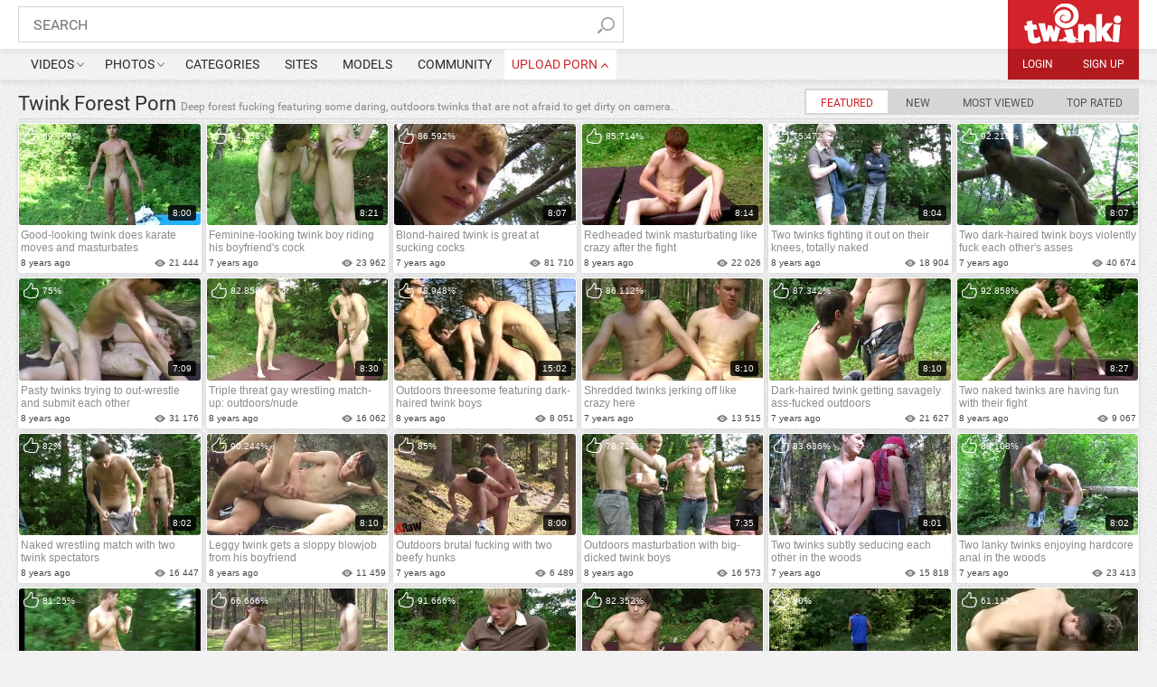

--- FILE ---
content_type: text/html; charset=UTF-8
request_url: https://www.twinki.xxx/forest.videos
body_size: 8599
content:
<!DOCTYPE html><html lang="en"><head><link rel="preconnect" href="https://cdn1-twinki-images.p7cdn.com"><link rel="preconnect" href="https://cdn2-twinki-images.p7cdn.com"><link rel="preconnect" href="https://cdn3-twinki-images.p7cdn.com"><link rel="preconnect" href="https://cdn4-twinki-images.p7cdn.com"><link rel="preconnect" href="https://cdn5-twinki-images.p7cdn.com"><link rel="preconnect" href="//www.googletagmanager.com"><title>Twink Forest Porn - Lust in the woods: hardcore action with twinks</title><meta http-equiv="Content-Type" content="text/html; charset=utf-8"/><meta name="description" content="Twink Forest Porn Tube Videos. Deep forest fucking featuring some daring, outdoors twinks that are not afraid to get dirty on camera."/><meta name="viewport" content="width=device-width, initial-scale=1"><link rel="alternate" href="https://www.twinki.xxx/forest.videos" hreflang="x-default" /><link rel="alternate" href="https://www.twinki.pro/forest.videos" hreflang="en-IN" /><link rel="alternate" href="https://www.twinki.pro/forest.videos" hreflang="hi" /><link rel="alternate" href="https://www.twinki.pro/forest.videos" hreflang="bn" /><link rel="alternate" href="https://www.twinki.pro/forest.videos" hreflang="mr" /><link rel="alternate" href="https://www.twinki.pro/forest.videos" hreflang="te" /><link rel="alternate" href="https://www.twinki.pro/forest.videos" hreflang="ta" /><link rel="alternate" href="https://www.twinki.pro/forest.videos" hreflang="kn" /><link rel="alternate" href="https://www.twinki.pro/forest.videos" hreflang="gu" /><link rel="alternate" href="https://www.twinki.pro/forest.videos" hreflang="or" /><link rel="alternate" href="https://www.twinki.pro/forest.videos" hreflang="ml" /><link href="https://www.twinki.xxx/css/index.css" rel="stylesheet" type="text/css"/><script>var pageContext = { loginUrl: 'https://www.twinki.xxx/login-required/' }; if (typeof(Storage) !== 'undefined') { sessionStorage.clear(); }</script><link href="https://www.twinki.xxx/rss/forest.videos" rel="alternate" type="application/rss+xml"/><link href="https://www.twinki.xxx/forest.videos" rel="canonical"/><style>.thumbs-list-item-img img { width: 100%; }</style><!-- Global site tag (gtag.js) - Google Analytics --><script async src="https://www.googletagmanager.com/gtag/js?id=UA-89529378-3"></script><script>window.dataLayer = window.dataLayer || []; function gtag(){dataLayer.push(arguments);} gtag('js', new Date()); gtag('config', 'UA-89529378-3');</script><script type="application/ld+json">{ "@context": "http://schema.org", "@type": "WebSite", "url": "https://www.twinki.xxx/", "potentialAction": { "@type": "SearchAction", "target": "https://www.twinki.xxx/search/{search_term_string}/", "query-input": "required name=search_term_string" } }</script><script type="application/ld+json">{ "@context" : "http://schema.org", "@type" : "Organization", "name" : "Twinki .xxx", "url" : "https://www.twinki.xxx/", "logo": "https://www.twinki.xxx/img/twinki_big.png" }</script><meta name="RATING" content="RTA-5042-1996-1400-1577-RTA" /><link rel="apple-touch-icon" sizes="180x180" href="/apple-touch-icon.png"><link rel="icon" type="image/png" sizes="32x32" href="/favicon-32x32.png"><link rel="icon" type="image/png" sizes="16x16" href="/favicon-16x16.png"><link rel="manifest" href="/site.webmanifest"><link rel="mask-icon" href="/safari-pinned-tab.svg" color="#d2232a"><meta name="apple-mobile-web-app-title" content="Twinki.xxx"><meta name="application-name" content="Twinki.xxx"><meta name="msapplication-TileColor" content="#d2232a"><meta name="theme-color" content="#d2232a"></head><body class="page-video_from_category "><div class="header"><div class="header-first-wr"><div class="header-first"><div class="search-block"><form action="https://www.twinki.xxx/search/" method="get" ><input class="search-block-text" type="text" name="q" placeholder="Search" value="" type="text"><button class="search-block-submit" type="submit"></button></form></div><div class="logo"><a href="https://www.twinki.xxx" title="twinki.xxx" class="logo-link"></a></div></div></div><div class="header-second-wr"><div class="header-second"><a class="header-menus-btn">navigation</a><div class="header-menus "><div class="header-menu "><div class="header-menu-list"><div class="header-menu-item header-menu-item_has-sub"><a class="header-menu-item-link" href="https://www.twinki.xxx/featured/" title="Twink Porn Videos">Videos</a><ul class="header-menu-sub"><li class="header-menu-sub-item"><a class="header-menu-sub-item-link" href="https://www.twinki.xxx/featured/" title="Featured videos">Featured</a></li><li class="header-menu-sub-item"><a class="header-menu-sub-item-link" href="https://www.twinki.xxx/new/" title="New videos">New</a></li><li class="header-menu-sub-item"><a class="header-menu-sub-item-link" href="https://www.twinki.xxx/popular/" title="Most Viewed videos">Most Viewed</a></li><li class="header-menu-sub-item"><a class="header-menu-sub-item-link" href="https://www.twinki.xxx/rated/" title="Top Rated videos">Top Rated</a></li></ul></div><div class="header-menu-item header-menu-item_has-sub"><a class="header-menu-item-link" href="https://www.twinki.xxx/pix/" title="Twink Sex Pics">Photos</a><ul class="header-menu-sub"><li class="header-menu-sub-item"><a href="https://www.twinki.xxx/pix/new/" title="New photos" class="header-menu-sub-item-link">New</a></li><li class="header-menu-sub-item"><a href="https://www.twinki.xxx/pix/" title="Most Viewed photos" class="header-menu-sub-item-link">Most Viewed</a></li><li class="header-menu-sub-item"><a href="https://www.twinki.xxx/pix/rated/" title="Top Rated photos" class="header-menu-sub-item-link">Top Rated</a></li></ul></div><div class="header-menu-item"><a class="header-menu-item-link" href="https://www.twinki.xxx/categories/" title="Teen Gay Porn Categories">Categories</a></div><div class="header-menu-item"><a class="header-menu-item-link" href="https://www.twinki.xxx/paysite/" title="Twink XXX Paysites">Sites</a></div><div class="header-menu-item "><a class="header-menu-item-link" href="https://www.twinki.xxx/guys/" title="Gay Twink Models">Models</a></div><div class="header-menu-item"><a class="header-menu-item-link" href="https://www.twinki.xxx/members/" title="Sex Community">Community</a></div></div></div><div class="menu-upload"><a rel="nofollow" class="menu-upload-btn">upload porn</a><div class="menu-upload-list"><div class="menu-upload-list-item"><a rel="nofollow" data-href="https://www.twinki.xxx/login-required/" data-fancybox="ajax" title="login required" class="menu-upload-list-item-link">Upload photo</a></div><div class="menu-upload-list-item"><a rel="nofollow" data-href="https://www.twinki.xxx/login-required/" data-fancybox="ajax" title="login required" class="menu-upload-list-item-link">Upload video</a></div></div></div></div><div class="user-menu"><ul class="user-menu-list"><li class="user-menu-item"><a rel="nofollow" data-href="https://www.twinki.xxx/login/" data-fancybox="ajax" title="Log in" class="user-menu-item-link">Login</a></li><li class="user-menu-item"><a rel="nofollow" data-href="https://www.twinki.xxx/signup/" data-fancybox="ajax" title="Sign up" class="user-menu-item-link">Sign up</a></li></ul></div></div></div></div><div class="page"><div id="list_videos_common_videos_list"><div class="tabs-body" id="list_videos_common_videos_list_items"><div class="thumbs-header"><div class="thumbs-header-title"><div class="h101"><h1>Twink Forest Porn</h1></div><div class="thumbs-header-title-add">Deep forest fucking featuring some daring, outdoors twinks that are not afraid to get dirty on camera.</div></div><div class="thumbs-header-btn"><div class="bttn-line"><a class="bttn bttn_small bttn_bd bttn_w-a bttn_active" href="https://www.twinki.xxx/forest.videos/featured/" data-action="ajax" data-container-id="list_videos_common_videos_list_sort_list" data-block-id="list_videos_common_videos_list" data-parameters="sort_by:ctr" title="Featured forest videos">Featured</a><a class="bttn bttn_small bttn_bd bttn_w-a" href="https://www.twinki.xxx/forest.videos/new/" data-action="ajax" data-container-id="list_videos_common_videos_list_sort_list" data-block-id="list_videos_common_videos_list" data-parameters="sort_by:post_date" title="New forest videos">New</a><a class="bttn bttn_small bttn_bd bttn_w-a" href="https://www.twinki.xxx/forest.videos/popular/" data-action="ajax" data-container-id="list_videos_common_videos_list_sort_list" data-block-id="list_videos_common_videos_list" data-parameters="sort_by:video_viewed" title="Most Viewed forest videos">Most Viewed</a><a class="bttn bttn_small bttn_bd bttn_w-a" href="https://www.twinki.xxx/forest.videos/rated/" data-action="ajax" data-container-id="list_videos_common_videos_list_sort_list" data-block-id="list_videos_common_videos_list" data-parameters="sort_by:rating" title="Top Rated forest videos">Top Rated</a></div></div></div><div class="thumbs thumbs_video"><div class="thumbs-list js-thumbs-list" id="list_videos_common_videos_list_items"><div class="thumbs-list-item item" ><div class="thumbs-list-item-img"><a href="https://www.twinki.xxx/movie/good-looking-twink-does-karate-moves-and-masturbates/" data-rt="1:71dae5c6225aaf194ec958b98ac9af02:0:2408:1:cat231" data-video="0" data-mp4="https://www.twinki.xxx/get_file/1/47a9ea8a65293ea4e8d5c8dba775a7193289a9270e/2000/2408/2408_short.mp4/"><img class="lazy-load" src="[data-uri]" data-original="https://www.twinki.xxx/contents/videos_screenshots/2000/2408/282x158/4.jpg" alt="Good-looking twink does karate moves and masturbates" /><span class="video-loader"></span></a><div class="thumbs-list-item-time">8:00</div><div class="thumbs-list-item-favorite ico-fav-0 " data-fav-video-id="2408" data-fav-type="0"><div class="thumbs-list-item-tooltip"></div></div><div class="thumbs-list-item-watch-later ico-fav-1 " data-fav-video-id="2408" data-fav-type="1"><div class="thumbs-list-item-tooltip"></div></div><div class="thumbs-list-item-rating">89.706%</div></div><div class="thumbs-list-item-title">Good-looking twink does karate moves and masturbates</div><div class="thumbs-list-item-info"><div class="thumbs-list-item-info-elem"><span class="thumbs-list-item-info-value">8 years ago</span></div><div class="thumbs-list-item-info-elem thumbs-list-item-info-elem_view"><span class="thumbs-list-item-info-value">21 444</span></div></div></div><div class="thumbs-list-item item" ><div class="thumbs-list-item-img"><a href="https://www.twinki.xxx/movie/feminine-looking-twink-boy-riding-his-boyfriend-s-cock/" data-rt="2:71dae5c6225aaf194ec958b98ac9af02:0:3342:1:cat231" data-video="1" data-mp4="https://www.twinki.xxx/get_file/1/436417d3020fecd56ecca8cdbbab2e3def47de1b9d/3000/3342/3342_short.mp4/"><img class="lazy-load" src="[data-uri]" data-original="https://www.twinki.xxx/contents/videos_screenshots/3000/3342/282x158/4.jpg" alt="Feminine-looking twink boy riding his boyfriend's cock" /><span class="video-loader"></span></a><div class="thumbs-list-item-time">8:21</div><div class="thumbs-list-item-favorite ico-fav-0 " data-fav-video-id="3342" data-fav-type="0"><div class="thumbs-list-item-tooltip"></div></div><div class="thumbs-list-item-watch-later ico-fav-1 " data-fav-video-id="3342" data-fav-type="1"><div class="thumbs-list-item-tooltip"></div></div><div class="thumbs-list-item-rating">74.358%</div></div><div class="thumbs-list-item-title">Feminine-looking twink boy riding his boyfriend's cock</div><div class="thumbs-list-item-info"><div class="thumbs-list-item-info-elem"><span class="thumbs-list-item-info-value">7 years ago</span></div><div class="thumbs-list-item-info-elem thumbs-list-item-info-elem_view"><span class="thumbs-list-item-info-value">23 962</span></div></div></div><div class="thumbs-list-item item" ><div class="thumbs-list-item-img"><a href="https://www.twinki.xxx/movie/blond-haired-twink-is-great-at-sucking-cocks/" data-rt="3:71dae5c6225aaf194ec958b98ac9af02:0:3298:1:cat231" data-video="2" data-mp4="https://www.twinki.xxx/get_file/1/caa546d0c725d733e928a8e5c44b8bd70d7a281843/3000/3298/3298_short.mp4/"><img class="lazy-load" src="[data-uri]" data-original="https://www.twinki.xxx/contents/videos_screenshots/3000/3298/282x158/7.jpg" alt="Blond-haired twink is great at sucking cocks" /><span class="video-loader"></span></a><div class="thumbs-list-item-time">8:07</div><div class="thumbs-list-item-favorite ico-fav-0 " data-fav-video-id="3298" data-fav-type="0"><div class="thumbs-list-item-tooltip"></div></div><div class="thumbs-list-item-watch-later ico-fav-1 " data-fav-video-id="3298" data-fav-type="1"><div class="thumbs-list-item-tooltip"></div></div><div class="thumbs-list-item-rating">86.592%</div></div><div class="thumbs-list-item-title">Blond-haired twink is great at sucking cocks</div><div class="thumbs-list-item-info"><div class="thumbs-list-item-info-elem"><span class="thumbs-list-item-info-value">7 years ago</span></div><div class="thumbs-list-item-info-elem thumbs-list-item-info-elem_view"><span class="thumbs-list-item-info-value">81 710</span></div></div></div><div class="thumbs-list-item item" ><div class="thumbs-list-item-img"><a href="https://www.twinki.xxx/movie/redheaded-twink-masturbating-like-crazy-after-the-fight/" data-rt="4:71dae5c6225aaf194ec958b98ac9af02:0:2402:1:cat231" data-video="3" data-mp4="https://www.twinki.xxx/get_file/1/85c25f9e8e0364826f9b335415367b14d4ae03d081/2000/2402/2402_short.mp4/"><img class="lazy-load" src="[data-uri]" data-original="https://www.twinki.xxx/contents/videos_screenshots/2000/2402/282x158/4.jpg" alt="Redheaded twink masturbating like crazy after the fight" /><span class="video-loader"></span></a><div class="thumbs-list-item-time">8:14</div><div class="thumbs-list-item-favorite ico-fav-0 " data-fav-video-id="2402" data-fav-type="0"><div class="thumbs-list-item-tooltip"></div></div><div class="thumbs-list-item-watch-later ico-fav-1 " data-fav-video-id="2402" data-fav-type="1"><div class="thumbs-list-item-tooltip"></div></div><div class="thumbs-list-item-rating">85.714%</div></div><div class="thumbs-list-item-title">Redheaded twink masturbating like crazy after the fight</div><div class="thumbs-list-item-info"><div class="thumbs-list-item-info-elem"><span class="thumbs-list-item-info-value">8 years ago</span></div><div class="thumbs-list-item-info-elem thumbs-list-item-info-elem_view"><span class="thumbs-list-item-info-value">22 026</span></div></div></div><div class="thumbs-list-item item" ><div class="thumbs-list-item-img"><a href="https://www.twinki.xxx/movie/two-twinks-fighting-it-out-on-their-knees-totally-naked/" data-rt="5:71dae5c6225aaf194ec958b98ac9af02:0:2428:1:cat231" data-video="4" data-mp4="https://www.twinki.xxx/get_file/1/c80f8ce37e2379ed6cf27e745a06163d87d235057c/2000/2428/2428_short.mp4/"><img class="lazy-load" src="[data-uri]" data-original="https://www.twinki.xxx/contents/videos_screenshots/2000/2428/282x158/1.jpg" alt="Two twinks fighting it out on their knees, totally naked" /><span class="video-loader"></span></a><div class="thumbs-list-item-time">8:04</div><div class="thumbs-list-item-favorite ico-fav-0 " data-fav-video-id="2428" data-fav-type="0"><div class="thumbs-list-item-tooltip"></div></div><div class="thumbs-list-item-watch-later ico-fav-1 " data-fav-video-id="2428" data-fav-type="1"><div class="thumbs-list-item-tooltip"></div></div><div class="thumbs-list-item-rating">75.472%</div></div><div class="thumbs-list-item-title">Two twinks fighting it out on their knees, totally naked</div><div class="thumbs-list-item-info"><div class="thumbs-list-item-info-elem"><span class="thumbs-list-item-info-value">8 years ago</span></div><div class="thumbs-list-item-info-elem thumbs-list-item-info-elem_view"><span class="thumbs-list-item-info-value">18 904</span></div></div></div><div class="thumbs-list-item item" ><div class="thumbs-list-item-img"><a href="https://www.twinki.xxx/movie/two-dark-haired-twink-boys-violently-fuck-each-other-s-asses/" data-rt="6:71dae5c6225aaf194ec958b98ac9af02:0:3288:1:cat231" data-video="5" data-mp4="https://www.twinki.xxx/get_file/1/2e724d22219f07bbab8957708ee1ed67e073f6e840/3000/3288/3288_short.mp4/"><img class="lazy-load" src="[data-uri]" data-original="https://www.twinki.xxx/contents/videos_screenshots/3000/3288/282x158/8.jpg" alt="Two dark-haired twink boys violently fuck each other's asses" /><span class="video-loader"></span></a><div class="thumbs-list-item-time">8:07</div><div class="thumbs-list-item-favorite ico-fav-0 " data-fav-video-id="3288" data-fav-type="0"><div class="thumbs-list-item-tooltip"></div></div><div class="thumbs-list-item-watch-later ico-fav-1 " data-fav-video-id="3288" data-fav-type="1"><div class="thumbs-list-item-tooltip"></div></div><div class="thumbs-list-item-rating">92.216%</div></div><div class="thumbs-list-item-title">Two dark-haired twink boys violently fuck each other's asses</div><div class="thumbs-list-item-info"><div class="thumbs-list-item-info-elem"><span class="thumbs-list-item-info-value">7 years ago</span></div><div class="thumbs-list-item-info-elem thumbs-list-item-info-elem_view"><span class="thumbs-list-item-info-value">40 674</span></div></div></div><div class="thumbs-list-item item" ><div class="thumbs-list-item-img"><a href="https://www.twinki.xxx/movie/pasty-twinks-trying-to-out-wrestle-and-submit-each-other/" data-rt="7:71dae5c6225aaf194ec958b98ac9af02:0:2350:1:cat231" data-video="6" data-mp4="https://www.twinki.xxx/get_file/1/81dd75619a1365b11155e4c202fba5fafca67d38ce/2000/2350/2350_short.mp4/"><img class="lazy-load" src="[data-uri]" data-original="https://www.twinki.xxx/contents/videos_screenshots/2000/2350/282x158/2.jpg" alt="Pasty twinks trying to out-wrestle and submit each other" /><span class="video-loader"></span></a><div class="thumbs-list-item-time">7:09</div><div class="thumbs-list-item-favorite ico-fav-0 " data-fav-video-id="2350" data-fav-type="0"><div class="thumbs-list-item-tooltip"></div></div><div class="thumbs-list-item-watch-later ico-fav-1 " data-fav-video-id="2350" data-fav-type="1"><div class="thumbs-list-item-tooltip"></div></div><div class="thumbs-list-item-rating">75%</div></div><div class="thumbs-list-item-title">Pasty twinks trying to out-wrestle and submit each other</div><div class="thumbs-list-item-info"><div class="thumbs-list-item-info-elem"><span class="thumbs-list-item-info-value">8 years ago</span></div><div class="thumbs-list-item-info-elem thumbs-list-item-info-elem_view"><span class="thumbs-list-item-info-value">31 176</span></div></div></div><div class="thumbs-list-item item" ><div class="thumbs-list-item-img"><a href="https://www.twinki.xxx/movie/triple-threat-gay-wrestling-match-up-outdoors-nude/" data-rt="8:71dae5c6225aaf194ec958b98ac9af02:0:2364:1:cat231" data-video="7" data-mp4="https://www.twinki.xxx/get_file/1/bbc4d47b192ea4025a629c036f0288c075d3bc3e2f/2000/2364/2364_short.mp4/"><img class="lazy-load" src="[data-uri]" data-original="https://www.twinki.xxx/contents/videos_screenshots/2000/2364/282x158/2.jpg" alt="Triple threat gay wrestling match-up: outdoors/nude" /><span class="video-loader"></span></a><div class="thumbs-list-item-time">8:30</div><div class="thumbs-list-item-favorite ico-fav-0 " data-fav-video-id="2364" data-fav-type="0"><div class="thumbs-list-item-tooltip"></div></div><div class="thumbs-list-item-watch-later ico-fav-1 " data-fav-video-id="2364" data-fav-type="1"><div class="thumbs-list-item-tooltip"></div></div><div class="thumbs-list-item-rating">82.858%</div></div><div class="thumbs-list-item-title">Triple threat gay wrestling match-up: outdoors/nude</div><div class="thumbs-list-item-info"><div class="thumbs-list-item-info-elem"><span class="thumbs-list-item-info-value">8 years ago</span></div><div class="thumbs-list-item-info-elem thumbs-list-item-info-elem_view"><span class="thumbs-list-item-info-value">16 062</span></div></div></div><div class="thumbs-list-item item" ><div class="thumbs-list-item-img"><a href="https://www.twinki.xxx/movie/outdoors-threesome-featuring-dark-haired-twink-boys/" data-rt="9:71dae5c6225aaf194ec958b98ac9af02:0:2465:1:cat231" data-video="8" data-mp4="https://www.twinki.xxx/get_file/1/034ebcc95c242eff883ac9b42026dc9db189fa6e96/2000/2465/2465_short.mp4/"><img class="lazy-load" src="[data-uri]" data-original="https://www.twinki.xxx/contents/videos_screenshots/2000/2465/282x158/1.jpg" alt="Outdoors threesome featuring dark-haired twink boys" /><span class="video-loader"></span></a><div class="thumbs-list-item-time">15:02</div><div class="thumbs-list-item-favorite ico-fav-0 " data-fav-video-id="2465" data-fav-type="0"><div class="thumbs-list-item-tooltip"></div></div><div class="thumbs-list-item-watch-later ico-fav-1 " data-fav-video-id="2465" data-fav-type="1"><div class="thumbs-list-item-tooltip"></div></div><div class="thumbs-list-item-rating">78.948%</div></div><div class="thumbs-list-item-title">Outdoors threesome featuring dark-haired twink boys</div><div class="thumbs-list-item-info"><div class="thumbs-list-item-info-elem"><span class="thumbs-list-item-info-value">8 years ago</span></div><div class="thumbs-list-item-info-elem thumbs-list-item-info-elem_view"><span class="thumbs-list-item-info-value">8 051</span></div></div></div><div class="thumbs-list-item item" ><div class="thumbs-list-item-img"><a href="https://www.twinki.xxx/movie/shredded-twinks-jerking-off-like-crazy-here/" data-rt="10:71dae5c6225aaf194ec958b98ac9af02:0:3324:1:cat231" data-video="9" data-mp4="https://www.twinki.xxx/get_file/1/d0bbd7a5e89bad8e569264728dc3d7f5f8e870035a/3000/3324/3324_short.mp4/"><img class="lazy-load" src="[data-uri]" data-original="https://www.twinki.xxx/contents/videos_screenshots/3000/3324/282x158/1.jpg" alt="Shredded twinks jerking off like crazy here" /><span class="video-loader"></span></a><div class="thumbs-list-item-time">8:10</div><div class="thumbs-list-item-favorite ico-fav-0 " data-fav-video-id="3324" data-fav-type="0"><div class="thumbs-list-item-tooltip"></div></div><div class="thumbs-list-item-watch-later ico-fav-1 " data-fav-video-id="3324" data-fav-type="1"><div class="thumbs-list-item-tooltip"></div></div><div class="thumbs-list-item-rating">86.112%</div></div><div class="thumbs-list-item-title">Shredded twinks jerking off like crazy here</div><div class="thumbs-list-item-info"><div class="thumbs-list-item-info-elem"><span class="thumbs-list-item-info-value">7 years ago</span></div><div class="thumbs-list-item-info-elem thumbs-list-item-info-elem_view"><span class="thumbs-list-item-info-value">13 515</span></div></div></div><div class="thumbs-list-item item" ><div class="thumbs-list-item-img"><a href="https://www.twinki.xxx/movie/dark-haired-twink-getting-savagely-ass-fucked-outdoors/" data-rt="11:71dae5c6225aaf194ec958b98ac9af02:0:3334:1:cat231" data-video="10" data-mp4="https://www.twinki.xxx/get_file/1/74cdb63937992ee5751e65af37bca4dab4fa84b7c2/3000/3334/3334_short.mp4/"><img class="lazy-load" src="[data-uri]" data-original="https://www.twinki.xxx/contents/videos_screenshots/3000/3334/282x158/3.jpg" alt="Dark-haired twink getting savagely ass-fucked outdoors" /><span class="video-loader"></span></a><div class="thumbs-list-item-time">8:10</div><div class="thumbs-list-item-favorite ico-fav-0 " data-fav-video-id="3334" data-fav-type="0"><div class="thumbs-list-item-tooltip"></div></div><div class="thumbs-list-item-watch-later ico-fav-1 " data-fav-video-id="3334" data-fav-type="1"><div class="thumbs-list-item-tooltip"></div></div><div class="thumbs-list-item-rating">87.342%</div></div><div class="thumbs-list-item-title">Dark-haired twink getting savagely ass-fucked outdoors</div><div class="thumbs-list-item-info"><div class="thumbs-list-item-info-elem"><span class="thumbs-list-item-info-value">7 years ago</span></div><div class="thumbs-list-item-info-elem thumbs-list-item-info-elem_view"><span class="thumbs-list-item-info-value">21 627</span></div></div></div><div class="thumbs-list-item item" ><div class="thumbs-list-item-img"><a href="https://www.twinki.xxx/movie/two-naked-twinks-are-having-fun-with-their-fight/" data-rt="12:71dae5c6225aaf194ec958b98ac9af02:0:2370:1:cat231" data-video="11" data-mp4="https://www.twinki.xxx/get_file/1/62c063ef2e0fe1fac2cf0fd5ab0db8b53703ef2341/2000/2370/2370_short.mp4/"><img class="lazy-load" src="[data-uri]" data-original="https://www.twinki.xxx/contents/videos_screenshots/2000/2370/282x158/1.jpg" alt="Two naked twinks are having fun with their fight" /><span class="video-loader"></span></a><div class="thumbs-list-item-time">8:27</div><div class="thumbs-list-item-favorite ico-fav-0 " data-fav-video-id="2370" data-fav-type="0"><div class="thumbs-list-item-tooltip"></div></div><div class="thumbs-list-item-watch-later ico-fav-1 " data-fav-video-id="2370" data-fav-type="1"><div class="thumbs-list-item-tooltip"></div></div><div class="thumbs-list-item-rating">92.858%</div></div><div class="thumbs-list-item-title">Two naked twinks are having fun with their fight</div><div class="thumbs-list-item-info"><div class="thumbs-list-item-info-elem"><span class="thumbs-list-item-info-value">8 years ago</span></div><div class="thumbs-list-item-info-elem thumbs-list-item-info-elem_view"><span class="thumbs-list-item-info-value">9 067</span></div></div></div><div class="thumbs-list-item item" ><div class="thumbs-list-item-img"><a href="https://www.twinki.xxx/movie/naked-wrestling-match-with-two-twink-spectators/" data-rt="13:71dae5c6225aaf194ec958b98ac9af02:0:2359:1:cat231" data-video="12" data-mp4="https://www.twinki.xxx/get_file/1/b4f1e5e8da299f78dbe0b427f90b5bc094d0d85101/2000/2359/2359_short.mp4/"><img class="lazy-load" src="[data-uri]" data-original="https://www.twinki.xxx/contents/videos_screenshots/2000/2359/282x158/2.jpg" alt="Naked wrestling match with two twink spectators" /><span class="video-loader"></span></a><div class="thumbs-list-item-time">8:02</div><div class="thumbs-list-item-favorite ico-fav-0 " data-fav-video-id="2359" data-fav-type="0"><div class="thumbs-list-item-tooltip"></div></div><div class="thumbs-list-item-watch-later ico-fav-1 " data-fav-video-id="2359" data-fav-type="1"><div class="thumbs-list-item-tooltip"></div></div><div class="thumbs-list-item-rating">82%</div></div><div class="thumbs-list-item-title">Naked wrestling match with two twink spectators</div><div class="thumbs-list-item-info"><div class="thumbs-list-item-info-elem"><span class="thumbs-list-item-info-value">8 years ago</span></div><div class="thumbs-list-item-info-elem thumbs-list-item-info-elem_view"><span class="thumbs-list-item-info-value">16 447</span></div></div></div><div class="thumbs-list-item item" ><div class="thumbs-list-item-img"><a href="https://www.twinki.xxx/movie/leggy-twink-gets-a-sloppy-blowjob-from-his-boyfriend/" data-rt="14:71dae5c6225aaf194ec958b98ac9af02:0:2473:1:cat231" data-video="13" data-mp4="https://www.twinki.xxx/get_file/1/1e8efed4ea41aa5697bce1ad912d57777d6e108873/2000/2473/2473_short.mp4/"><img class="lazy-load" src="[data-uri]" data-original="https://www.twinki.xxx/contents/videos_screenshots/2000/2473/282x158/5.jpg" alt="Leggy twink gets a sloppy blowjob from his boyfriend" /><span class="video-loader"></span></a><div class="thumbs-list-item-time">8:10</div><div class="thumbs-list-item-favorite ico-fav-0 " data-fav-video-id="2473" data-fav-type="0"><div class="thumbs-list-item-tooltip"></div></div><div class="thumbs-list-item-watch-later ico-fav-1 " data-fav-video-id="2473" data-fav-type="1"><div class="thumbs-list-item-tooltip"></div></div><div class="thumbs-list-item-rating">90.244%</div></div><div class="thumbs-list-item-title">Leggy twink gets a sloppy blowjob from his boyfriend</div><div class="thumbs-list-item-info"><div class="thumbs-list-item-info-elem"><span class="thumbs-list-item-info-value">8 years ago</span></div><div class="thumbs-list-item-info-elem thumbs-list-item-info-elem_view"><span class="thumbs-list-item-info-value">11 459</span></div></div></div><div class="thumbs-list-item item" ><div class="thumbs-list-item-img"><a href="https://www.twinki.xxx/movie/outdoors-brutal-fucking-with-two-beefy-hunks/" data-rt="15:71dae5c6225aaf194ec958b98ac9af02:0:3140:1:cat231" data-video="14" data-mp4="https://www.twinki.xxx/get_file/1/b83f42f00fc76b227559aea323b0fdc792f5c2eb36/3000/3140/3140_short.mp4/"><img class="lazy-load" src="[data-uri]" data-original="https://www.twinki.xxx/contents/videos_screenshots/3000/3140/282x158/5.jpg" alt="Outdoors brutal fucking with two beefy hunks" /><span class="video-loader"></span></a><div class="thumbs-list-item-time">8:00</div><div class="thumbs-list-item-favorite ico-fav-0 " data-fav-video-id="3140" data-fav-type="0"><div class="thumbs-list-item-tooltip"></div></div><div class="thumbs-list-item-watch-later ico-fav-1 " data-fav-video-id="3140" data-fav-type="1"><div class="thumbs-list-item-tooltip"></div></div><div class="thumbs-list-item-rating">85%</div></div><div class="thumbs-list-item-title">Outdoors brutal fucking with two beefy hunks</div><div class="thumbs-list-item-info"><div class="thumbs-list-item-info-elem"><span class="thumbs-list-item-info-value">7 years ago</span></div><div class="thumbs-list-item-info-elem thumbs-list-item-info-elem_view"><span class="thumbs-list-item-info-value">6 489</span></div></div></div><div class="thumbs-list-item item" ><div class="thumbs-list-item-img"><a href="https://www.twinki.xxx/movie/outdoors-masturbation-with-big-dicked-twink-boys/" data-rt="16:71dae5c6225aaf194ec958b98ac9af02:0:2417:1:cat231" data-video="15" data-mp4="https://www.twinki.xxx/get_file/1/2bd759aec0942300a51c01bd49b81389356e6b41d6/2000/2417/2417_short.mp4/"><img class="lazy-load" src="[data-uri]" data-original="https://www.twinki.xxx/contents/videos_screenshots/2000/2417/282x158/5.jpg" alt="Outdoors masturbation with big-dicked twink boys" /><span class="video-loader"></span></a><div class="thumbs-list-item-time">7:35</div><div class="thumbs-list-item-favorite ico-fav-0 " data-fav-video-id="2417" data-fav-type="0"><div class="thumbs-list-item-tooltip"></div></div><div class="thumbs-list-item-watch-later ico-fav-1 " data-fav-video-id="2417" data-fav-type="1"><div class="thumbs-list-item-tooltip"></div></div><div class="thumbs-list-item-rating">78.724%</div></div><div class="thumbs-list-item-title">Outdoors masturbation with big-dicked twink boys</div><div class="thumbs-list-item-info"><div class="thumbs-list-item-info-elem"><span class="thumbs-list-item-info-value">8 years ago</span></div><div class="thumbs-list-item-info-elem thumbs-list-item-info-elem_view"><span class="thumbs-list-item-info-value">16 573</span></div></div></div><div class="thumbs-list-item item" ><div class="thumbs-list-item-img"><a href="https://www.twinki.xxx/movie/two-twinks-subtly-seducing-each-other-in-the-woods/" data-rt="17:71dae5c6225aaf194ec958b98ac9af02:0:3278:1:cat231" data-video="16" data-mp4="https://www.twinki.xxx/get_file/1/00340bd2d244729ad142404f00ccc0b1299b6c330c/3000/3278/3278_short.mp4/"><img class="lazy-load" src="[data-uri]" data-original="https://www.twinki.xxx/contents/videos_screenshots/3000/3278/282x158/7.jpg" alt="Two twinks subtly seducing each other in the woods" /><span class="video-loader"></span></a><div class="thumbs-list-item-time">8:01</div><div class="thumbs-list-item-favorite ico-fav-0 " data-fav-video-id="3278" data-fav-type="0"><div class="thumbs-list-item-tooltip"></div></div><div class="thumbs-list-item-watch-later ico-fav-1 " data-fav-video-id="3278" data-fav-type="1"><div class="thumbs-list-item-tooltip"></div></div><div class="thumbs-list-item-rating">83.636%</div></div><div class="thumbs-list-item-title">Two twinks subtly seducing each other in the woods</div><div class="thumbs-list-item-info"><div class="thumbs-list-item-info-elem"><span class="thumbs-list-item-info-value">7 years ago</span></div><div class="thumbs-list-item-info-elem thumbs-list-item-info-elem_view"><span class="thumbs-list-item-info-value">15 818</span></div></div></div><div class="thumbs-list-item item" ><div class="thumbs-list-item-img"><a href="https://www.twinki.xxx/movie/two-lanky-twinks-enjoying-hardcore-anal-in-the-woods/" data-rt="18:71dae5c6225aaf194ec958b98ac9af02:0:3329:1:cat231" data-video="17" data-mp4="https://www.twinki.xxx/get_file/1/5a4da51abe3da98d69caff1b810d979e66d17552ac/3000/3329/3329_short.mp4/"><img class="lazy-load" src="[data-uri]" data-original="https://www.twinki.xxx/contents/videos_screenshots/3000/3329/282x158/3.jpg" alt="Two lanky twinks enjoying hardcore anal in the woods" /><span class="video-loader"></span></a><div class="thumbs-list-item-time">8:02</div><div class="thumbs-list-item-favorite ico-fav-0 " data-fav-video-id="3329" data-fav-type="0"><div class="thumbs-list-item-tooltip"></div></div><div class="thumbs-list-item-watch-later ico-fav-1 " data-fav-video-id="3329" data-fav-type="1"><div class="thumbs-list-item-tooltip"></div></div><div class="thumbs-list-item-rating">89.108%</div></div><div class="thumbs-list-item-title">Two lanky twinks enjoying hardcore anal in the woods</div><div class="thumbs-list-item-info"><div class="thumbs-list-item-info-elem"><span class="thumbs-list-item-info-value">7 years ago</span></div><div class="thumbs-list-item-info-elem thumbs-list-item-info-elem_view"><span class="thumbs-list-item-info-value">23 413</span></div></div></div><div class="thumbs-list-item item" ><div class="thumbs-list-item-img"><a href="https://www.twinki.xxx/movie/brown-haired-twink-does-kicks-and-masturbates-outdoors/" data-rt="19:71dae5c6225aaf194ec958b98ac9af02:0:2427:1:cat231" data-video="18" data-mp4="https://www.twinki.xxx/get_file/1/5ca4c6e6637cc7aaaac213109bf26069a6aaed2015/2000/2427/2427_short.mp4/"><img class="lazy-load" src="[data-uri]" data-original="https://www.twinki.xxx/contents/videos_screenshots/2000/2427/282x158/3.jpg" alt="Brown-haired twink does kicks and masturbates outdoors" /><span class="video-loader"></span></a><div class="thumbs-list-item-time">8:43</div><div class="thumbs-list-item-favorite ico-fav-0 " data-fav-video-id="2427" data-fav-type="0"><div class="thumbs-list-item-tooltip"></div></div><div class="thumbs-list-item-watch-later ico-fav-1 " data-fav-video-id="2427" data-fav-type="1"><div class="thumbs-list-item-tooltip"></div></div><div class="thumbs-list-item-rating">81.25%</div></div><div class="thumbs-list-item-title">Brown-haired twink does kicks and masturbates outdoors</div><div class="thumbs-list-item-info"><div class="thumbs-list-item-info-elem"><span class="thumbs-list-item-info-value">8 years ago</span></div><div class="thumbs-list-item-info-elem thumbs-list-item-info-elem_view"><span class="thumbs-list-item-info-value">7 750</span></div></div></div><div class="thumbs-list-item item" ><div class="thumbs-list-item-img"><a href="https://www.twinki.xxx/movie/long-haired-twink-and-his-bf-are-spit-roasting-this-bottom/" data-rt="20:71dae5c6225aaf194ec958b98ac9af02:0:3320:1:cat231" data-video="19" data-mp4="https://www.twinki.xxx/get_file/1/ade5700398ca8085d85a8c08cc135843847fbcf141/3000/3320/3320_short.mp4/"><img class="lazy-load" src="[data-uri]" data-original="https://www.twinki.xxx/contents/videos_screenshots/3000/3320/282x158/8.jpg" alt="Long-haired twink and his BF are spit-roasting this bottom" /><span class="video-loader"></span></a><div class="thumbs-list-item-time">8:19</div><div class="thumbs-list-item-favorite ico-fav-0 " data-fav-video-id="3320" data-fav-type="0"><div class="thumbs-list-item-tooltip"></div></div><div class="thumbs-list-item-watch-later ico-fav-1 " data-fav-video-id="3320" data-fav-type="1"><div class="thumbs-list-item-tooltip"></div></div><div class="thumbs-list-item-rating">66.666%</div></div><div class="thumbs-list-item-title">Long-haired twink and his BF are spit-roasting this bottom</div><div class="thumbs-list-item-info"><div class="thumbs-list-item-info-elem"><span class="thumbs-list-item-info-value">7 years ago</span></div><div class="thumbs-list-item-info-elem thumbs-list-item-info-elem_view"><span class="thumbs-list-item-info-value">11 677</span></div></div></div><div class="thumbs-list-item item" ><div class="thumbs-list-item-img"><a href="https://www.twinki.xxx/movie/brown-t-shirt-blonde-twink-stroking-his-cock-outdoors/" data-rt="21:71dae5c6225aaf194ec958b98ac9af02:0:2379:1:cat231" data-video="20" data-mp4="https://www.twinki.xxx/get_file/1/687760bc8a4d4fb671a68539ff94cb32d7bf30f72f/2000/2379/2379_short.mp4/"><img class="lazy-load" src="[data-uri]" data-original="https://www.twinki.xxx/contents/videos_screenshots/2000/2379/282x158/1.jpg" alt="Brown t-shirt blonde twink stroking his cock outdoors" /><span class="video-loader"></span></a><div class="thumbs-list-item-time">6:45</div><div class="thumbs-list-item-favorite ico-fav-0 " data-fav-video-id="2379" data-fav-type="0"><div class="thumbs-list-item-tooltip"></div></div><div class="thumbs-list-item-watch-later ico-fav-1 " data-fav-video-id="2379" data-fav-type="1"><div class="thumbs-list-item-tooltip"></div></div><div class="thumbs-list-item-rating">91.666%</div></div><div class="thumbs-list-item-title">Brown t-shirt blonde twink stroking his cock outdoors</div><div class="thumbs-list-item-info"><div class="thumbs-list-item-info-elem"><span class="thumbs-list-item-info-value">8 years ago</span></div><div class="thumbs-list-item-info-elem thumbs-list-item-info-elem_view"><span class="thumbs-list-item-info-value">8 767</span></div></div></div><div class="thumbs-list-item item" ><div class="thumbs-list-item-img"><a href="https://www.twinki.xxx/movie/dark-haired-twinks-masturbating-next-to-a-each-other/" data-rt="22:71dae5c6225aaf194ec958b98ac9af02:0:2343:1:cat231" data-video="21" data-mp4="https://www.twinki.xxx/get_file/1/ffbce0b33eeb686f0f50ff98f6f0351b93e123ee1f/2000/2343/2343_short.mp4/"><img class="lazy-load" src="[data-uri]" data-original="https://www.twinki.xxx/contents/videos_screenshots/2000/2343/282x158/1.jpg" alt="Dark-haired twinks masturbating next to a each other" /><span class="video-loader"></span></a><div class="thumbs-list-item-time">8:49</div><div class="thumbs-list-item-favorite ico-fav-0 " data-fav-video-id="2343" data-fav-type="0"><div class="thumbs-list-item-tooltip"></div></div><div class="thumbs-list-item-watch-later ico-fav-1 " data-fav-video-id="2343" data-fav-type="1"><div class="thumbs-list-item-tooltip"></div></div><div class="thumbs-list-item-rating">82.352%</div></div><div class="thumbs-list-item-title">Dark-haired twinks masturbating next to a each other</div><div class="thumbs-list-item-info"><div class="thumbs-list-item-info-elem"><span class="thumbs-list-item-info-value">8 years ago</span></div><div class="thumbs-list-item-info-elem thumbs-list-item-info-elem_view"><span class="thumbs-list-item-info-value">9 313</span></div></div></div><div class="thumbs-list-item item" ><div class="thumbs-list-item-img"><a href="https://www.twinki.xxx/movie/twink-gets-naked-and-shows-off-his-soccer-prowess/" data-rt="23:71dae5c6225aaf194ec958b98ac9af02:0:2385:1:cat231" data-video="22" data-mp4="https://www.twinki.xxx/get_file/1/e9799202df2febacc67b767c0cb0df72cbecb27462/2000/2385/2385_short.mp4/"><img class="lazy-load" src="[data-uri]" data-original="https://www.twinki.xxx/contents/videos_screenshots/2000/2385/282x158/1.jpg" alt="Twink gets naked and shows off his soccer prowess" /><span class="video-loader"></span></a><div class="thumbs-list-item-time">8:05</div><div class="thumbs-list-item-favorite ico-fav-0 " data-fav-video-id="2385" data-fav-type="0"><div class="thumbs-list-item-tooltip"></div></div><div class="thumbs-list-item-watch-later ico-fav-1 " data-fav-video-id="2385" data-fav-type="1"><div class="thumbs-list-item-tooltip"></div></div><div class="thumbs-list-item-rating">80%</div></div><div class="thumbs-list-item-title">Twink gets naked and shows off his soccer prowess</div><div class="thumbs-list-item-info"><div class="thumbs-list-item-info-elem"><span class="thumbs-list-item-info-value">8 years ago</span></div><div class="thumbs-list-item-info-elem thumbs-list-item-info-elem_view"><span class="thumbs-list-item-info-value">7 642</span></div></div></div><div class="thumbs-list-item item" ><div class="thumbs-list-item-img"><a href="https://www.twinki.xxx/movie/hardcore-fucking-session-in-the-woods-with-a-hung-twink/" data-rt="24:71dae5c6225aaf194ec958b98ac9af02:0:2500:1:cat231" data-video="23" data-mp4="https://www.twinki.xxx/get_file/1/ddb7ffaef79c214ad5f54567e2092e9ec928d64b5c/2000/2500/2500_short.mp4/"><img class="lazy-load" src="[data-uri]" data-original="https://www.twinki.xxx/contents/videos_screenshots/2000/2500/282x158/4.jpg" alt="Hardcore fucking session in the woods, with a hung twink" /><span class="video-loader"></span></a><div class="thumbs-list-item-time">15:00</div><div class="thumbs-list-item-favorite ico-fav-0 " data-fav-video-id="2500" data-fav-type="0"><div class="thumbs-list-item-tooltip"></div></div><div class="thumbs-list-item-watch-later ico-fav-1 " data-fav-video-id="2500" data-fav-type="1"><div class="thumbs-list-item-tooltip"></div></div><div class="thumbs-list-item-rating">61.112%</div></div><div class="thumbs-list-item-title">Hardcore fucking session in the woods, with a hung twink</div><div class="thumbs-list-item-info"><div class="thumbs-list-item-info-elem"><span class="thumbs-list-item-info-value">8 years ago</span></div><div class="thumbs-list-item-info-elem thumbs-list-item-info-elem_view"><span class="thumbs-list-item-info-value">6 422</span></div></div></div><div class="thumbs-list-item item" ><div class="thumbs-list-item-img"><a href="https://www.twinki.xxx/movie/long-haired-blonde-twink-does-stretching-before-jerkin-it/" data-rt="25:71dae5c6225aaf194ec958b98ac9af02:0:2441:1:cat231" data-video="24" data-mp4="https://www.twinki.xxx/get_file/1/2544c5f9c3a3625427857aa01eaabfe2e78103d745/2000/2441/2441_short.mp4/"><img class="lazy-load" src="[data-uri]" data-original="https://www.twinki.xxx/contents/videos_screenshots/2000/2441/282x158/2.jpg" alt="Long-haired blonde twink does stretching before jerkin' it" /><span class="video-loader"></span></a><div class="thumbs-list-item-time">8:02</div><div class="thumbs-list-item-favorite ico-fav-0 " data-fav-video-id="2441" data-fav-type="0"><div class="thumbs-list-item-tooltip"></div></div><div class="thumbs-list-item-watch-later ico-fav-1 " data-fav-video-id="2441" data-fav-type="1"><div class="thumbs-list-item-tooltip"></div></div><div class="thumbs-list-item-rating">65.218%</div></div><div class="thumbs-list-item-title">Long-haired blonde twink does stretching before jerkin' it</div><div class="thumbs-list-item-info"><div class="thumbs-list-item-info-elem"><span class="thumbs-list-item-info-value">8 years ago</span></div><div class="thumbs-list-item-info-elem thumbs-list-item-info-elem_view"><span class="thumbs-list-item-info-value">6 766</span></div></div></div><div class="thumbs-list-item item" ><div class="thumbs-list-item-img"><a href="https://www.twinki.xxx/movie/naked-twinks-fighting-and-masturbating-in-the-nature/" data-rt="26:71dae5c6225aaf194ec958b98ac9af02:0:2375:1:cat231" data-video="25" data-mp4="https://www.twinki.xxx/get_file/1/0c9799c957be9cc4f1100458765677ac1c1696e40c/2000/2375/2375_short.mp4/"><img class="lazy-load" src="[data-uri]" data-original="https://www.twinki.xxx/contents/videos_screenshots/2000/2375/282x158/5.jpg" alt="Naked twinks fighting and masturbating in the nature" /><span class="video-loader"></span></a><div class="thumbs-list-item-time">8:05</div><div class="thumbs-list-item-favorite ico-fav-0 " data-fav-video-id="2375" data-fav-type="0"><div class="thumbs-list-item-tooltip"></div></div><div class="thumbs-list-item-watch-later ico-fav-1 " data-fav-video-id="2375" data-fav-type="1"><div class="thumbs-list-item-tooltip"></div></div><div class="thumbs-list-item-rating">68.422%</div></div><div class="thumbs-list-item-title">Naked twinks fighting and masturbating in the nature</div><div class="thumbs-list-item-info"><div class="thumbs-list-item-info-elem"><span class="thumbs-list-item-info-value">8 years ago</span></div><div class="thumbs-list-item-info-elem thumbs-list-item-info-elem_view"><span class="thumbs-list-item-info-value">10 668</span></div></div></div><div class="thumbs-list-item item" ><div class="thumbs-list-item-img"><a href="https://www.twinki.xxx/movie/dark-haired-twink-getting-face-fucked-in-the-forest/" data-rt="27:71dae5c6225aaf194ec958b98ac9af02:0:3326:1:cat231" data-video="26" data-mp4="https://www.twinki.xxx/get_file/1/f6c01a76d83032aed80b8e10bf0c90bf51df018c88/3000/3326/3326_short.mp4/"><img class="lazy-load" src="[data-uri]" data-original="https://www.twinki.xxx/contents/videos_screenshots/3000/3326/282x158/10.jpg" alt="Dark-haired twink getting face-fucked in the forest" /><span class="video-loader"></span></a><div class="thumbs-list-item-time">8:23</div><div class="thumbs-list-item-favorite ico-fav-0 " data-fav-video-id="3326" data-fav-type="0"><div class="thumbs-list-item-tooltip"></div></div><div class="thumbs-list-item-watch-later ico-fav-1 " data-fav-video-id="3326" data-fav-type="1"><div class="thumbs-list-item-tooltip"></div></div><div class="thumbs-list-item-rating">74.194%</div></div><div class="thumbs-list-item-title">Dark-haired twink getting face-fucked in the forest</div><div class="thumbs-list-item-info"><div class="thumbs-list-item-info-elem"><span class="thumbs-list-item-info-value">7 years ago</span></div><div class="thumbs-list-item-info-elem thumbs-list-item-info-elem_view"><span class="thumbs-list-item-info-value">11 043</span></div></div></div><div class="thumbs-list-item item" ><div class="thumbs-list-item-img"><a href="https://www.twinki.xxx/movie/hairy-cock-dark-haired-dude-masturbating-in-the-forest/" data-rt="28:71dae5c6225aaf194ec958b98ac9af02:0:2432:1:cat231" data-video="27" data-mp4="https://www.twinki.xxx/get_file/1/74cead96b1661212dbfd69048f881f13a3c2f9a74d/2000/2432/2432_short.mp4/"><img class="lazy-load" src="[data-uri]" data-original="https://www.twinki.xxx/contents/videos_screenshots/2000/2432/282x158/3.jpg" alt="Hairy cock dark-haired dude masturbating in the forest" /><span class="video-loader"></span></a><div class="thumbs-list-item-time">7:01</div><div class="thumbs-list-item-favorite ico-fav-0 " data-fav-video-id="2432" data-fav-type="0"><div class="thumbs-list-item-tooltip"></div></div><div class="thumbs-list-item-watch-later ico-fav-1 " data-fav-video-id="2432" data-fav-type="1"><div class="thumbs-list-item-tooltip"></div></div><div class="thumbs-list-item-rating">88.462%</div></div><div class="thumbs-list-item-title">Hairy cock dark-haired dude masturbating in the forest</div><div class="thumbs-list-item-info"><div class="thumbs-list-item-info-elem"><span class="thumbs-list-item-info-value">8 years ago</span></div><div class="thumbs-list-item-info-elem thumbs-list-item-info-elem_view"><span class="thumbs-list-item-info-value">10 002</span></div></div></div><div class="thumbs-list-item item" ><div class="thumbs-list-item-img"><a href="https://www.twinki.xxx/movie/intense-hardcore-twink-threesome-in-the-woods/" data-rt="29:71dae5c6225aaf194ec958b98ac9af02:0:3345:1:cat231" data-video="28" data-mp4="https://www.twinki.xxx/get_file/1/45a0ceb520355e7e511788124a8f5b4bd47c35cfe5/3000/3345/3345_short.mp4/"><img class="lazy-load" src="[data-uri]" data-original="https://www.twinki.xxx/contents/videos_screenshots/3000/3345/282x158/4.jpg" alt="Intense/hardcore twink threesome in the woods" /><span class="video-loader"></span></a><div class="thumbs-list-item-time">8:06</div><div class="thumbs-list-item-favorite ico-fav-0 " data-fav-video-id="3345" data-fav-type="0"><div class="thumbs-list-item-tooltip"></div></div><div class="thumbs-list-item-watch-later ico-fav-1 " data-fav-video-id="3345" data-fav-type="1"><div class="thumbs-list-item-tooltip"></div></div><div class="thumbs-list-item-rating">82.608%</div></div><div class="thumbs-list-item-title">Intense/hardcore twink threesome in the woods</div><div class="thumbs-list-item-info"><div class="thumbs-list-item-info-elem"><span class="thumbs-list-item-info-value">7 years ago</span></div><div class="thumbs-list-item-info-elem thumbs-list-item-info-elem_view"><span class="thumbs-list-item-info-value">10 359</span></div></div></div><div class="thumbs-list-item item" ><div class="thumbs-list-item-img"><a href="https://www.twinki.xxx/movie/hardcore-wrestling-match-ends-with-masturbation-outdoors/" data-rt="30:71dae5c6225aaf194ec958b98ac9af02:0:2404:1:cat231" data-video="29" data-mp4="https://www.twinki.xxx/get_file/1/43eec96443fa06c3386542a6431dfa43441f8132eb/2000/2404/2404_short.mp4/"><img class="lazy-load" src="[data-uri]" data-original="https://www.twinki.xxx/contents/videos_screenshots/2000/2404/282x158/1.jpg" alt="Hardcore wrestling match ends with masturbation outdoors" /><span class="video-loader"></span></a><div class="thumbs-list-item-time">5:09</div><div class="thumbs-list-item-favorite ico-fav-0 " data-fav-video-id="2404" data-fav-type="0"><div class="thumbs-list-item-tooltip"></div></div><div class="thumbs-list-item-watch-later ico-fav-1 " data-fav-video-id="2404" data-fav-type="1"><div class="thumbs-list-item-tooltip"></div></div><div class="thumbs-list-item-rating">87.5%</div></div><div class="thumbs-list-item-title">Hardcore wrestling match ends with masturbation outdoors</div><div class="thumbs-list-item-info"><div class="thumbs-list-item-info-elem"><span class="thumbs-list-item-info-value">8 years ago</span></div><div class="thumbs-list-item-info-elem thumbs-list-item-info-elem_view"><span class="thumbs-list-item-info-value">6 995</span></div></div></div><div class="thumbs-list-item item" ><div class="thumbs-list-item-img"><a href="https://www.twinki.xxx/movie/arab-twink-stroking-his-brown-cock-in-the-hallway/" data-rt="31:71dae5c6225aaf194ec958b98ac9af02:0:3676:1:cat231" data-video="30" data-mp4="https://www.twinki.xxx/get_file/1/25419c90bd8a49752aa3e8933d2963628f7b2b552d/3000/3676/3676_short.mp4/"><img class="lazy-load" src="[data-uri]" data-original="https://www.twinki.xxx/contents/videos_screenshots/3000/3676/282x158/3.jpg" alt="Arab twink stroking his brown cock in the hallway" /><span class="video-loader"></span></a><div class="thumbs-list-item-time">15:00</div><div class="thumbs-list-item-favorite ico-fav-0 " data-fav-video-id="3676" data-fav-type="0"><div class="thumbs-list-item-tooltip"></div></div><div class="thumbs-list-item-watch-later ico-fav-1 " data-fav-video-id="3676" data-fav-type="1"><div class="thumbs-list-item-tooltip"></div></div><div class="thumbs-list-item-rating">80%</div></div><div class="thumbs-list-item-title">Arab twink stroking his brown cock in the hallway</div><div class="thumbs-list-item-info"><div class="thumbs-list-item-info-elem"><span class="thumbs-list-item-info-value">8 years ago</span></div><div class="thumbs-list-item-info-elem thumbs-list-item-info-elem_view"><span class="thumbs-list-item-info-value">6 319</span></div></div></div><div class="thumbs-list-item item" ><div class="thumbs-list-item-img"><a href="https://www.twinki.xxx/movie/pale-and-lanky-brunette-twinks-wrestling-outdoors/" data-rt="32:71dae5c6225aaf194ec958b98ac9af02:0:2341:1:cat231" data-video="31" data-mp4="https://www.twinki.xxx/get_file/1/e51ae31c2ce33f93c73a6af78a9dae360398a903a4/2000/2341/2341_short.mp4/"><img class="lazy-load" src="[data-uri]" data-original="https://www.twinki.xxx/contents/videos_screenshots/2000/2341/282x158/1.jpg" alt="Pale and lanky brunette twinks wrestling outdoors" /><span class="video-loader"></span></a><div class="thumbs-list-item-time">8:02</div><div class="thumbs-list-item-favorite ico-fav-0 " data-fav-video-id="2341" data-fav-type="0"><div class="thumbs-list-item-tooltip"></div></div><div class="thumbs-list-item-watch-later ico-fav-1 " data-fav-video-id="2341" data-fav-type="1"><div class="thumbs-list-item-tooltip"></div></div><div class="thumbs-list-item-rating">70%</div></div><div class="thumbs-list-item-title">Pale and lanky brunette twinks wrestling outdoors</div><div class="thumbs-list-item-info"><div class="thumbs-list-item-info-elem"><span class="thumbs-list-item-info-value">8 years ago</span></div><div class="thumbs-list-item-info-elem thumbs-list-item-info-elem_view"><span class="thumbs-list-item-info-value">9 381</span></div></div></div><div class="thumbs-list-item item" ><div class="thumbs-list-item-img"><a href="https://www.twinki.xxx/movie/effeminate-blond-dude-sucking-a-massive-cock-outdoors/" data-rt="33:71dae5c6225aaf194ec958b98ac9af02:0:2647:1:cat231" data-video="32" data-mp4="https://www.twinki.xxx/get_file/1/d990f904aec00bc33725971882a3fd5287abafa461/2000/2647/2647_short.mp4/"><img class="lazy-load" src="[data-uri]" data-original="https://www.twinki.xxx/contents/videos_screenshots/2000/2647/282x158/3.jpg" alt="Effeminate blond dude sucking a massive cock outdoors" /><span class="video-loader"></span></a><div class="thumbs-list-item-time">8:00</div><div class="thumbs-list-item-favorite ico-fav-0 " data-fav-video-id="2647" data-fav-type="0"><div class="thumbs-list-item-tooltip"></div></div><div class="thumbs-list-item-watch-later ico-fav-1 " data-fav-video-id="2647" data-fav-type="1"><div class="thumbs-list-item-tooltip"></div></div><div class="thumbs-list-item-rating">90.91%</div></div><div class="thumbs-list-item-title">Effeminate blond dude sucking a massive cock outdoors</div><div class="thumbs-list-item-info"><div class="thumbs-list-item-info-elem"><span class="thumbs-list-item-info-value">7 years ago</span></div><div class="thumbs-list-item-info-elem thumbs-list-item-info-elem_view"><span class="thumbs-list-item-info-value">5 687</span></div></div></div><div class="thumbs-list-item item" ><div class="thumbs-list-item-img"><a href="https://www.twinki.xxx/movie/jacked-up-brunette-stud-does-karate-moves-and-masturbates/" data-rt="34:71dae5c6225aaf194ec958b98ac9af02:0:2395:1:cat231" data-video="33" data-mp4="https://www.twinki.xxx/get_file/1/356a95b52899cc8bbd53bfd072dbde24ba661903ed/2000/2395/2395_short.mp4/"><img class="lazy-load" src="[data-uri]" data-original="https://www.twinki.xxx/contents/videos_screenshots/2000/2395/282x158/2.jpg" alt="Jacked-up brunette stud does karate moves and masturbates" /><span class="video-loader"></span></a><div class="thumbs-list-item-time">5:35</div><div class="thumbs-list-item-favorite ico-fav-0 " data-fav-video-id="2395" data-fav-type="0"><div class="thumbs-list-item-tooltip"></div></div><div class="thumbs-list-item-watch-later ico-fav-1 " data-fav-video-id="2395" data-fav-type="1"><div class="thumbs-list-item-tooltip"></div></div><div class="thumbs-list-item-rating">91.666%</div></div><div class="thumbs-list-item-title">Jacked-up brunette stud does karate moves and masturbates</div><div class="thumbs-list-item-info"><div class="thumbs-list-item-info-elem"><span class="thumbs-list-item-info-value">8 years ago</span></div><div class="thumbs-list-item-info-elem thumbs-list-item-info-elem_view"><span class="thumbs-list-item-info-value">9 544</span></div></div></div><div class="thumbs-list-item item" ><div class="thumbs-list-item-img"><a href="https://www.twinki.xxx/movie/twink-boys-willing-to-see-who-s-gonna-cum-faster/" data-rt="35:71dae5c6225aaf194ec958b98ac9af02:0:2405:1:cat231" data-video="34" data-mp4="https://www.twinki.xxx/get_file/1/c3be334fa11f2ed688d279a99947bb3d5abe3f28fe/2000/2405/2405_short.mp4/"><img class="lazy-load" src="[data-uri]" data-original="https://www.twinki.xxx/contents/videos_screenshots/2000/2405/282x158/1.jpg" alt="Twink boys willing to see who's gonna cum faster" /><span class="video-loader"></span></a><div class="thumbs-list-item-time">6:49</div><div class="thumbs-list-item-favorite ico-fav-0 " data-fav-video-id="2405" data-fav-type="0"><div class="thumbs-list-item-tooltip"></div></div><div class="thumbs-list-item-watch-later ico-fav-1 " data-fav-video-id="2405" data-fav-type="1"><div class="thumbs-list-item-tooltip"></div></div><div class="thumbs-list-item-rating">76.19%</div></div><div class="thumbs-list-item-title">Twink boys willing to see who's gonna cum faster</div><div class="thumbs-list-item-info"><div class="thumbs-list-item-info-elem"><span class="thumbs-list-item-info-value">8 years ago</span></div><div class="thumbs-list-item-info-elem thumbs-list-item-info-elem_view"><span class="thumbs-list-item-info-value">10 016</span></div></div></div><div class="thumbs-list-item item" ><div class="thumbs-list-item-img"><a href="https://www.twinki.xxx/movie/twink-wrestling-ends-with-the-both-of-them-masturbating/" data-rt="36:71dae5c6225aaf194ec958b98ac9af02:0:2340:1:cat231" data-video="35" data-mp4="https://www.twinki.xxx/get_file/1/ef989c0128c5675e83df00ef0931fc1fe12cf35837/2000/2340/2340_short.mp4/"><img class="lazy-load" src="[data-uri]" data-original="https://www.twinki.xxx/contents/videos_screenshots/2000/2340/282x158/2.jpg" alt="Twink wrestling ends with the both of them masturbating" /><span class="video-loader"></span></a><div class="thumbs-list-item-time">5:56</div><div class="thumbs-list-item-favorite ico-fav-0 " data-fav-video-id="2340" data-fav-type="0"><div class="thumbs-list-item-tooltip"></div></div><div class="thumbs-list-item-watch-later ico-fav-1 " data-fav-video-id="2340" data-fav-type="1"><div class="thumbs-list-item-tooltip"></div></div><div class="thumbs-list-item-rating">79.546%</div></div><div class="thumbs-list-item-title">Twink wrestling ends with the both of them masturbating</div><div class="thumbs-list-item-info"><div class="thumbs-list-item-info-elem"><span class="thumbs-list-item-info-value">8 years ago</span></div><div class="thumbs-list-item-info-elem thumbs-list-item-info-elem_view"><span class="thumbs-list-item-info-value">16 639</span></div></div></div><div class="thumbs-list-item item" ><div class="thumbs-list-item-img"><a href="https://www.twinki.xxx/movie/two-naked-twinks-are-trying-to-submit-each-other-on-cam/" data-rt="37:71dae5c6225aaf194ec958b98ac9af02:0:2410:1:cat231" data-video="36" data-mp4="https://www.twinki.xxx/get_file/1/b27fc38a25e4cc87ccb7fcaae89425b0c0838e56d3/2000/2410/2410_short.mp4/"><img class="lazy-load" src="[data-uri]" data-original="https://www.twinki.xxx/contents/videos_screenshots/2000/2410/282x158/2.jpg" alt="Two naked twinks are trying to submit each other on cam" /><span class="video-loader"></span></a><div class="thumbs-list-item-time">5:58</div><div class="thumbs-list-item-favorite ico-fav-0 " data-fav-video-id="2410" data-fav-type="0"><div class="thumbs-list-item-tooltip"></div></div><div class="thumbs-list-item-watch-later ico-fav-1 " data-fav-video-id="2410" data-fav-type="1"><div class="thumbs-list-item-tooltip"></div></div><div class="thumbs-list-item-rating">63.636%</div></div><div class="thumbs-list-item-title">Two naked twinks are trying to submit each other on cam</div><div class="thumbs-list-item-info"><div class="thumbs-list-item-info-elem"><span class="thumbs-list-item-info-value">8 years ago</span></div><div class="thumbs-list-item-info-elem thumbs-list-item-info-elem_view"><span class="thumbs-list-item-info-value">7 480</span></div></div></div><div class="thumbs-list-item item" ><div class="thumbs-list-item-img"><a href="https://www.twinki.xxx/movie/shredded-brunette-twink-stroking-his-meaty-cock/" data-rt="38:71dae5c6225aaf194ec958b98ac9af02:0:2357:1:cat231" data-video="37" data-mp4="https://www.twinki.xxx/get_file/1/16dfc6a7e437f03da69ee45be82de4729e458cb8e0/2000/2357/2357_short.mp4/"><img class="lazy-load" src="[data-uri]" data-original="https://www.twinki.xxx/contents/videos_screenshots/2000/2357/282x158/3.jpg" alt="Shredded brunette twink stroking his meaty cock" /><span class="video-loader"></span></a><div class="thumbs-list-item-time">5:28</div><div class="thumbs-list-item-favorite ico-fav-0 " data-fav-video-id="2357" data-fav-type="0"><div class="thumbs-list-item-tooltip"></div></div><div class="thumbs-list-item-watch-later ico-fav-1 " data-fav-video-id="2357" data-fav-type="1"><div class="thumbs-list-item-tooltip"></div></div><div class="thumbs-list-item-rating">94.118%</div></div><div class="thumbs-list-item-title">Shredded brunette twink stroking his meaty cock</div><div class="thumbs-list-item-info"><div class="thumbs-list-item-info-elem"><span class="thumbs-list-item-info-value">8 years ago</span></div><div class="thumbs-list-item-info-elem thumbs-list-item-info-elem_view"><span class="thumbs-list-item-info-value">6 004</span></div></div></div><div class="thumbs-list-item item" ><div class="thumbs-list-item-img"><a href="https://www.twinki.xxx/movie/two-twinks-masturbating-without-looking-at-each-other/" data-rt="39:71dae5c6225aaf194ec958b98ac9af02:0:2386:1:cat231" data-video="38" data-mp4="https://www.twinki.xxx/get_file/1/73f44af658778b8238a0891c269fb72818b877fdfc/2000/2386/2386_short.mp4/"><img class="lazy-load" src="[data-uri]" data-original="https://www.twinki.xxx/contents/videos_screenshots/2000/2386/282x158/3.jpg" alt="Two twinks masturbating without looking at each other" /><span class="video-loader"></span></a><div class="thumbs-list-item-time">8:06</div><div class="thumbs-list-item-favorite ico-fav-0 " data-fav-video-id="2386" data-fav-type="0"><div class="thumbs-list-item-tooltip"></div></div><div class="thumbs-list-item-watch-later ico-fav-1 " data-fav-video-id="2386" data-fav-type="1"><div class="thumbs-list-item-tooltip"></div></div><div class="thumbs-list-item-rating">100%</div></div><div class="thumbs-list-item-title">Two twinks masturbating without looking at each other</div><div class="thumbs-list-item-info"><div class="thumbs-list-item-info-elem"><span class="thumbs-list-item-info-value">8 years ago</span></div><div class="thumbs-list-item-info-elem thumbs-list-item-info-elem_view"><span class="thumbs-list-item-info-value">5 077</span></div></div></div><div class="thumbs-list-item item" ><div class="thumbs-list-item-img"><a href="https://www.twinki.xxx/movie/naked-guys-fighting-it-out-in-front-of-an-audience/" data-rt="40:71dae5c6225aaf194ec958b98ac9af02:0:2399:1:cat231" data-video="39" data-mp4="https://www.twinki.xxx/get_file/1/22b08bbe54392d12ac827d860138a640eff566b3e0/2000/2399/2399_short.mp4/"><img class="lazy-load" src="[data-uri]" data-original="https://www.twinki.xxx/contents/videos_screenshots/2000/2399/282x158/4.jpg" alt="Naked guys fighting it out in front of an audience" /><span class="video-loader"></span></a><div class="thumbs-list-item-time">7:46</div><div class="thumbs-list-item-favorite ico-fav-0 " data-fav-video-id="2399" data-fav-type="0"><div class="thumbs-list-item-tooltip"></div></div><div class="thumbs-list-item-watch-later ico-fav-1 " data-fav-video-id="2399" data-fav-type="1"><div class="thumbs-list-item-tooltip"></div></div><div class="thumbs-list-item-rating">83.784%</div></div><div class="thumbs-list-item-title">Naked guys fighting it out in front of an audience</div><div class="thumbs-list-item-info"><div class="thumbs-list-item-info-elem"><span class="thumbs-list-item-info-value">8 years ago</span></div><div class="thumbs-list-item-info-elem thumbs-list-item-info-elem_view"><span class="thumbs-list-item-info-value">22 253</span></div></div></div><div class="thumbs-list-item item" ><div class="thumbs-list-item-img"><a href="https://www.twinki.xxx/movie/naked-twinks-enjoy-their-wrestling-match-get-really-horny/" data-rt="41:71dae5c6225aaf194ec958b98ac9af02:0:2400:1:cat231" data-video="40" data-mp4="https://www.twinki.xxx/get_file/1/c1b72071804dd8f4bac7adc54777ceefaa22600de9/2000/2400/2400_short.mp4/"><img class="lazy-load" src="[data-uri]" data-original="https://www.twinki.xxx/contents/videos_screenshots/2000/2400/282x158/5.jpg" alt="Naked twinks enjoy their wrestling match, get really horny" /><span class="video-loader"></span></a><div class="thumbs-list-item-time">8:03</div><div class="thumbs-list-item-favorite ico-fav-0 " data-fav-video-id="2400" data-fav-type="0"><div class="thumbs-list-item-tooltip"></div></div><div class="thumbs-list-item-watch-later ico-fav-1 " data-fav-video-id="2400" data-fav-type="1"><div class="thumbs-list-item-tooltip"></div></div><div class="thumbs-list-item-rating">76.19%</div></div><div class="thumbs-list-item-title">Naked twinks enjoy their wrestling match, get really horny</div><div class="thumbs-list-item-info"><div class="thumbs-list-item-info-elem"><span class="thumbs-list-item-info-value">8 years ago</span></div><div class="thumbs-list-item-info-elem thumbs-list-item-info-elem_view"><span class="thumbs-list-item-info-value">18 162</span></div></div></div><div class="thumbs-list-item item" ><div class="thumbs-list-item-img"><a href="https://www.twinki.xxx/movie/brunette-studs-masturbating-next-to-each-other-outdoors/" data-rt="42:71dae5c6225aaf194ec958b98ac9af02:0:2411:1:cat231" data-video="41" data-mp4="https://www.twinki.xxx/get_file/1/4c1557f5a67a7e76c34e2b3f56cdb3acb8264a5174/2000/2411/2411_short.mp4/"><img class="lazy-load" src="[data-uri]" data-original="https://www.twinki.xxx/contents/videos_screenshots/2000/2411/282x158/1.jpg" alt="Brunette studs masturbating next to each other outdoors" /><span class="video-loader"></span></a><div class="thumbs-list-item-time">3:36</div><div class="thumbs-list-item-favorite ico-fav-0 " data-fav-video-id="2411" data-fav-type="0"><div class="thumbs-list-item-tooltip"></div></div><div class="thumbs-list-item-watch-later ico-fav-1 " data-fav-video-id="2411" data-fav-type="1"><div class="thumbs-list-item-tooltip"></div></div><div class="thumbs-list-item-rating">62.5%</div></div><div class="thumbs-list-item-title">Brunette studs masturbating next to each other outdoors</div><div class="thumbs-list-item-info"><div class="thumbs-list-item-info-elem"><span class="thumbs-list-item-info-value">8 years ago</span></div><div class="thumbs-list-item-info-elem thumbs-list-item-info-elem_view"><span class="thumbs-list-item-info-value">5 352</span></div></div></div></div><div class="thumbs-footer" id="list_videos_common_videos_list_pagination"><div class="pager pager_right"><ul class="pager-list"><li class="pager-list-item pager-list-item_current"><span class="pager-list-item-link">01</span></li><li class="pager-list-item"><a class="pager-list-item-link" data-action="ajax" data-container-id="list_videos_common_videos_list_pagination" data-block-id="list_videos_common_videos_list" data-parameters="sort_by:ctr;from:02">02</a></li><li class="pager-list-item pager-list-item_next"><a class="pager-list-item-link" data-action="ajax" data-container-id="list_videos_common_videos_list_pagination" data-block-id="list_videos_common_videos_list" data-parameters="sort_by:ctr;from:2">⟩</a></li></ul></div></div></div></div></div></div><div class="footer"><div class="footer-copy"><p>&copy; 2025 . All rights reserved. Users are prohibited from posting any material depicting individuals under the age of 18</p></div><ul class="footer-menu"><li class="footer-menu-elem"><a href="https://www.twinki.xxx/" title="Twinki.xxx">Home</a></li><li class="footer-menu-elem"><a rel="nofollow" data-href="https://www.twinki.xxx/support/" data-fancybox="ajax" title="Support">Contact us</a></li><li class="footer-menu-elem"><a rel="nofollow" href="https://www.twinki.xxx/2257/" title="2257">2257</a></li><li class="footer-menu-elem"><a rel="nofollow" href="https://www.twinki.xxx/dmca/" title="DMCA">DMCA</a></li></ul></div><script type="text/javascript" src="https://www.twinki.xxx/js/main.min.js"></script><script defer type="text/javascript" src="https://www.twinki.xxx/js/my.js"></script><script>$(document).ready(function() { initSearch(); }); function initSearch(){ $('.search-block form').submit(function(){ return false; }); $('.search-block .search-block-submit').click(function(){ var searchWord = $('.search-block-text').val(); searchWord = searchWord.replace(/-|>|<|\$|\&|\.|;|=|!|@|#|%|\^|\*|\(|\)|\[|\]|{|}|~|`|тДЦ|\?|_|\||:|'|\"|\s+/g,"+").replace(/\++/g,"+"); if(searchWord.slice(-1)=='+'){ q=q.substring(0,q.length-1); } var url = 'https://www.twinki.xxx/search/' + searchWord + '/'; window.location = url; }); }</script></body></html>

--- FILE ---
content_type: text/css
request_url: https://www.twinki.xxx/css/index.css
body_size: 41110
content:
@CHARSET "UTF-8";@font-face{font-family:'Roboto';src:local("Roboto Italic"),local("Roboto-Italic"),url("../fonts/Roboto-Italic.woff") format("woff");font-weight:normal;font-style:italic;font-display:swap}@font-face{font-family:'Roboto';src:local("Roboto"),local("Roboto-Regular"),url("../fonts/Roboto-Regular.woff") format("woff");font-weight:normal;font-style:normal;font-display:swap}@font-face{font-family:'Roboto';src:local("Roboto Bold"),local("Roboto-Bold"),url("../fonts/Roboto-Bold.woff") format("woff");font-weight:bold;font-style:normal;font-display:swap}@font-face{font-family:'Roboto';src:local("Roboto Bold Italic"),local("Roboto-BoldItalic"),url("../fonts/Roboto-BoldItalic.woff") format("woff");font-weight:bold;font-style:italic;font-display:swap}
/*! fancyBox v2.1.5 fancyapps.com | fancyapps.com/fancybox/#license */.fancybox-wrap,.fancybox-skin,.fancybox-outer,.fancybox-inner,.fancybox-image,.fancybox-wrap iframe,.fancybox-wrap object,.fancybox-nav,.fancybox-nav span,.fancybox-tmp{padding: 0;margin: 0;border: 0;outline: none;vertical-align: top;}.fancybox-wrap {position: absolute;top: 0;left: 0;z-index: 8020;}.fancybox-skin {position: relative;background: #fff;color: #444;text-shadow: none;}.fancybox-opened {z-index: 8030;}.fancybox-opened .fancybox-skin {-webkit-box-shadow: 0 10px 25px rgba(0, 0, 0, 0.5);-moz-box-shadow: 0 10px 25px rgba(0, 0, 0, 0.5);box-shadow: 0 10px 25px rgba(0, 0, 0, 0.5);}.fancybox-outer, .fancybox-inner {position: relative;}.fancybox-inner {overflow: hidden;}.fancybox-type-iframe .fancybox-inner {-webkit-overflow-scrolling: touch;}.fancybox-error {color: #444;font: 14px/20px "Helvetica Neue",Helvetica,Arial,sans-serif;margin: 0;padding: 15px;white-space: nowrap;}.fancybox-image, .fancybox-iframe {display: block;width: 100%;height: 100%;}.fancybox-image {max-width: 100%;max-height: 100%;}#fancybox-loading, .fancybox-close, .fancybox-prev span, .fancybox-next span {background-image: url('/images/fancybox/fancybox_sprite.png');}#fancybox-loading {position: fixed;top: 50%;left: 50%;margin-top: -22px;margin-left: -22px;background-position: 0 -108px;opacity: 0.8;cursor: pointer;z-index: 8060;}#fancybox-loading div {width: 44px;height: 44px;background: url('/images/fancybox/fancybox_loading.gif') center center no-repeat;}.fancybox-close {position: absolute;top: -18px;right: -18px;width: 36px;height: 36px;cursor: pointer;z-index: 8040;}.fancybox-nav {position: absolute;top: 0;width: 40%;height: 100%;cursor: pointer;text-decoration: none;background: transparent url('/images/fancybox/blank.gif'); /* helps IE */-webkit-tap-highlight-color: rgba(0,0,0,0);z-index: 8040;}.fancybox-prev {left: 0;}.fancybox-next {right: 0;}.fancybox-nav span {position: absolute;top: 50%;width: 36px;height: 34px;margin-top: -18px;cursor: pointer;z-index: 8040;visibility: hidden;}.fancybox-prev span {left: 10px;background-position: 0 -36px;}.fancybox-next span {right: 10px;background-position: 0 -72px;}.fancybox-nav:hover span {visibility: visible;}.fancybox-tmp {position: absolute;top: -99999px;left: -99999px;visibility: hidden;max-width: 99999px;max-height: 99999px;overflow: visible !important;}/* Overlay helper */.fancybox-lock {overflow: hidden !important;width: auto;}.fancybox-lock body {overflow: hidden !important;}.fancybox-lock-test {overflow-y: hidden !important;}.fancybox-overlay {position: absolute;top: 0;left: 0;overflow: hidden;display: none;z-index: 8010;background: url('/images/fancybox/fancybox_overlay.png');}.fancybox-overlay-fixed {position: fixed;bottom: 0;right: 0;}.fancybox-lock .fancybox-overlay {overflow: auto;overflow-y: scroll;}/* Title helper */.fancybox-title {visibility: hidden;font: normal 13px/20px "Helvetica Neue",Helvetica,Arial,sans-serif;position: relative;text-shadow: none;z-index: 8050;}.fancybox-opened .fancybox-title {visibility: visible;}.fancybox-title-float-wrap {position: absolute;bottom: 0;right: 50%;margin-bottom: -35px;z-index: 8050;text-align: center;}.fancybox-title-float-wrap .child {display: inline-block;margin-right: -100%;padding: 2px 20px;background: transparent; /* Fallback for web browsers that doesn't support RGBa */background: rgba(0, 0, 0, 0.8);-webkit-border-radius: 15px;-moz-border-radius: 15px;border-radius: 15px;text-shadow: 0 1px 2px #222;color: #FFF;font-weight: bold;line-height: 24px;white-space: nowrap;}.fancybox-title-outside-wrap {position: relative;margin-top: 10px;color: #fff;}.fancybox-title-inside-wrap {padding-top: 10px;}.fancybox-title-over-wrap {position: absolute;bottom: 0;left: 0;color: #fff;padding: 10px;background: #000;background: rgba(0, 0, 0, .8);}/*Retina graphics!*/@media only screen and (-webkit-min-device-pixel-ratio: 1.5),only screen and (min--moz-device-pixel-ratio: 1.5),only screen and (min-device-pixel-ratio: 1.5){#fancybox-loading, .fancybox-close, .fancybox-prev span, .fancybox-next span {background-image: url('/images/fancybox/fancybox_sprite@2x.png');background-size: 44px 152px; /*The size of the normal image, half the size of the hi-res image*/}#fancybox-loading div {background-image: url('/images/fancybox/fancybox_loading@2x.gif');background-size: 24px 24px; /*The size of the normal image, half the size of the hi-res image*/}}@media screen and (max-width: 560px) {.fancybox-skin {padding: 0 !important;}}
/* block-video */.block-video:after {content: "";display: block;clear: both;}.block-video .video-holder {overflow: hidden;}.block-video .player {margin: 0 0 10px;}.block-video .player .embed-wrap {position: relative;padding-bottom: 56.25%;/* 16:9 */height: 0;}.block-video .player .player-wrap {width: 100%;height: auto;position: relative;}.block-video .player .player-wrap .poster {width: 100%;height: auto;}.block-video .player .embed-wrap iframe,.block-video .player .player-wrap #kt_player,.block-video .player .player-wrap #kt_player_internal {position: absolute !important;left: 0 !important;top: 0 !important;width: 100% !important;height: 100% !important;}.block-video .player .loading {display: block;text-align: center;font-size: 20px;font-weight: bold;line-height: 25px;color: #444444;padding: 50px 20px;}.block-video .no-player {display: block;position: relative;overflow: hidden;}.block-video .no-player img {position: absolute;left: 0;top: 0;width: 100%;height: 100%;opacity: 0.2;-ms-filter: "progid:DXImageTransform.Microsoft.Alpha(Opacity=20)";filter: alpha(opacity=20);}.block-video .no-player .message {display: block;position: absolute;text-align: center;padding: 20px;left: 0;right: 0;top: 30px;font-size: 20px;font-weight: bold;line-height: 25px;color: #444444;}.block-video .no-player .message em {font-size: 20px;font-weight: bold;line-height: 25px;color: #222222;}.block-video .no-player .message a {color: #222222;text-decoration: underline;}.block-video .no-player .message a:hover {color: #222222;text-decoration: none;}.block-video .no-player .message form {display: block;padding: 20px 0 0 0;}.block-video .no-player .btn-play {position: absolute;width: 100%;height: 100%;background: url('../player/btn_play.png') 50% 50% no-repeat;}.block-video .playlist {margin: 0 0 10px;padding: 7px;text-align: center;}.block-video .playlist-holder {overflow: hidden;}.block-video .playlist .item {display: inline-block;vertical-align: top;position: relative;width: 180px;padding: 7px;margin: 8px 5px;cursor: pointer;text-align: left;background: transparent;}.block-video .playlist .item.selected,.block-video .playlist .item.selected:hover {background: #d1d1d1;}.block-video .playlist .item:hover {background: #e1e1e1;}.block-video .playlist .item .title {color: #167ac6;}.block-video .playlist .item.selected .title,.block-video .playlist .item.selected:hover .title {color: #222222;}.block-video .playlist .item:hover .title {color: #167ac6;}.block-video .playlist .item .img {width: 180px;height: 135px;}.block-video .playlist .pagination .prev,.block-video .playlist .pagination .next {display: block;}.block-video .playlist .pagination .first,.block-video .playlist .pagination .last,.block-video .playlist .pagination .page,.block-video .playlist .pagination .jump {display: none;}.block-video .sponsor {width: auto;margin: 10px 0;}.block-video .table {float: right;margin-left: 10px;padding: 10px;background: #d1d1d1;}.block-video .table .opt {margin: 0 0 10px;width: 315px;height: 300px;}.block-video .table .opt:last-child {margin: 0;}

.model-img:after,.channel:after,.video-block-main-share-soc:after,.video-block-main-tags-list:after,.commments .captcha-control:after,.photo-gallery-list:after,.sort:after,.filter:after,.page-member_profile_view .main-content .member-menu:after,.page-member_profile_view .main-content .main-container-user:after,.page-member_profile_view .main-content .main-container-user .form-upload .progressbar:after,.page-member_profile_view .list-members:after,.page-member_profile_view .list-members .item .wrap:after,.popup-holder .two-sections fieldset:after,.popup-holder .captcha-control:after{height:0;overflow:hidden;clear:both;font-size:0;line-height:0;display:block;content:''}.header .user-menu-list,.header .user-menu-item,.header-menu-sub,.header-menu-sub-item,.menu-upload-list,.menu-upload-list-item,.pager-list,.pager-list-item,.pagination .pagination-holder ul,.pagination .pagination-holder ul>li,.footer-menu,.footer-menu-elem,.video-block-report-popup-list,.video-block-report-popup-list-item,.video-block-main-menu-sub ul,.commments .list-comments .comments,.commments .list-comments .comments>li,.sort>ul,.filter>ul,.sort>ul li,.filter>ul li,.members .list-members,.members .list-members-elem,.page-member_profile_view .main-content .user-menu,.page-member_profile_view .main-content .user-menu li,.page-member_profile_view .list-messages .margin-fix,.page-member_profile_view .list-messages .margin-fix>.item{list-style:outside none none;padding:0;margin:0}.mbn{margin-bottom:0 !important}.mtn{margin-top:0 !important}*{outline:none !important}html,body,div,ul,ol,li,h1,h2,h3,h4,h5,h6,dd,dt,dl,table,tr,td,th,p,span,strong,small,a,img,form{margin:0;padding:0}html{height:100%;font-size:62.5%}body{font:400 12px Arial,"Helvetica Neue",Helvetica,sans-serif;color:#878787;background:#f2f2f2 url(../img/body-bg.png);min-width:320px;position:relative;min-height:100%;-webkit-text-size-adjust:100%;-ms-text-size-adjust:100%;text-size-adjust:100%;position:relative}img{border:none}a{cursor:pointer;color:#d2232a;transition:color 0.2s;text-decoration:none}a:hover{text-decoration:none}p{margin-bottom:15px}p small{font-size:0.8em}h1,h2,h3,h4,h5,h6{font:400 30px/1.2 Arial,"Helvetica Neue",Helvetica,sans-serif;color:#878787;margin-bottom:15px}h1{font-size:24px}h3{font-size:14px}h4{font-size:13px}h5{font-size:12px}h6{font-size:11px}input[type='submit'],input[type='button'],button{cursor:pointer}ul,ol{padding-left:30px;margin-bottom:15px}ul li{list-style:disc outside}button::-moz-focus-inner,input[type="button"]::-moz-focus-inner,input[type="submit"]::-moz-focus-inner,input[type="reset"]::-moz-focus-inner{padding:0 !important;border:0 none !important}body{position:relative;width:100%;height:100%;min-height:100%;background-color:#f2f2f2;box-sizing:border-box}body>.page,.footer{margin-left:auto;margin-right:auto;max-width:1740px;width:100%}body>.page{position:relative;z-index:10;padding:10px 20px 0;-webkit-flex-grow:1;-ms-flex-positive:1;flex-grow:1;box-sizing:border-box}@media (max-width: 767px){body>.page{padding:10px 10px 0}}.h101,.h101>*,.h102,.h102>*,.h103,.h103>*{color:#303030;font-family:"Roboto",sans-serif;font-weight:400;font-size:22px;line-height:22px;margin:0}@media (max-width: 767px){.h101,.h101>*,.h102,.h102>*,.h103,.h103>*{font-size:20px}}.h101>*,.h102>*,.h103>*{display:inline}.h101-add,.h102-add,.h103-add{color:#868686;font-size:12px}.h101-add-big,.h102-add-big,.h103-add-big{color:#464646;font-size:16px}.h101-add-big-2,.h102-add-big-2,.h103-add-big-2{font-size:16px;color:#f44134}.h102,.h102>*{font-size:24px}@media (max-width: 767px){.h102,.h102>*{font-size:18px}}.h103,.h103>*{font-size:20px}@media (max-width: 767px){.h103,.h103>*{font-size:18px}}.mb4{margin-bottom:4px}.h201{font-family:"Roboto",sans-serif;font-size:50px;font-weight:400;line-height:50px;text-transform:uppercase;color:#fff;text-align:center;margin-bottom:60px}.h201 span{color:#2287ee}@media (max-width: 1023px){.h201{font-size:32px;line-height:40px;margin-bottom:30px}}.text-center{text-align:center}.voters{color:#ffffff;font-family:Arial,"Helvetica Neue",Helvetica,sans-serif;font-size:10px;font-weight:400;line-height:21px;text-transform:uppercase;height:21px;border-radius:3px;background-color:#000000;position:absolute;bottom:100%;left:50%;white-space:nowrap;padding:0 6px;margin-bottom:9px;pointer-events:none;opacity:0;-webkit-transform:translate(-50%, 100%);transform:translate(-50%, 100%);text-align:center;-webkit-animation-iteration-count:1;animation-iteration-count:1;-webkit-animation-duration:2s;animation-duration:2s}@-webkit-keyframes showTooltip{0%{opacity:0;-webkit-transform:translate(-50%, 100%);transform:translate(-50%, 100%)}10%{opacity:1;-webkit-transform:translate(-50%, 0);transform:translate(-50%, 0)}90%{opacity:1;-webkit-transform:translate(-50%, 0);transform:translate(-50%, 0)}100%{opacity:0;-webkit-transform:translate(-50%, 100%);transform:translate(-50%, 100%)}}@keyframes showTooltip{0%{opacity:0;-webkit-transform:translate(-50%, 100%);transform:translate(-50%, 100%)}10%{opacity:1;-webkit-transform:translate(-50%, 0);transform:translate(-50%, 0)}90%{opacity:1;-webkit-transform:translate(-50%, 0);transform:translate(-50%, 0)}100%{opacity:0;-webkit-transform:translate(-50%, 100%);transform:translate(-50%, 100%)}}.voted ~ .voters.active,.disabled ~ .voters.active{-webkit-animation-name:showTooltip;animation-name:showTooltip;-webkit-animation-play-state:running;animation-play-state:running}.rate-like.disabled,.rate-like.voted,.rate-dislike.disabled,.rate-dislike.voted{pointer-events:none}.submit{padding:0 16px;margin:0;width:auto;height:40px;background:#ffffff;border:2px solid #cbcbcb;line-height:36px;text-transform:uppercase;display:inline-block;text-align:center;transition:color 0.2s,border 0.2s,box-shadow 0.2s,background 0.2s;color:#878787;font-family:"Roboto",sans-serif;font-size:12px;font-weight:400;box-sizing:border-box;position:relative;-webkit-appearance:none;-moz-appearance:none;appearance:none;border-radius:0}.submit:hover{box-shadow:0 2px 2px rgba(244,67,54,0.5);border-color:#d2232a;color:#d2232a;z-index:20}.submit[disabled]{background:#cbcbcb;border-color:#cbcbcb;color:#878787;box-shadow:none;pointer-events:none}.page-member_profile_view .empty-content,.page-member_profile_view .info-message,.empty-content{color:#313131;font-family:Arial,"Helvetica Neue",Helvetica,sans-serif;font-size:18px;font-weight:400;line-height:22px;text-align:center;margin:40px 0}.mt32{margin-top:32px}.header{width:100%;background:#f2f2f2;box-shadow:0 5px 5px rgba(0,0,0,0.06);position:relative;z-index:50}.header-first,.header-second{display:-webkit-flex;display:-ms-flexbox;display:flex;-webkit-flex-wrap:nowrap;-ms-flex-wrap:nowrap;flex-wrap:nowrap;-webkit-flex-direction:row;-ms-flex-direction:row;flex-direction:row;-webkit-justify-content:space-between;-ms-flex-pack:justify;justify-content:space-between;-webkit-align-items:center;-ms-flex-align:center;align-items:center;-webkit-align-content:stretch;-ms-flex-line-pack:stretch;align-content:stretch;margin-left:auto;margin-right:auto;max-width:1740px;width:100%;box-sizing:border-box;padding:0 20px}@media (max-width: 1023px){.header-first,.header-second{padding:0}}.header-first>div,.header-second>div{-webkit-flex-shrink:0;-ms-flex-negative:0;flex-shrink:0;-webkit-flex-grow:0;-ms-flex-positive:0;flex-grow:0;min-width:0}.header-first-wr{box-shadow:0 5px 5px rgba(0,0,0,0.06);background-color:#fff;position:relative;z-index:20}.header-second-wr{position:relative;z-index:30;padding-top:1px}.header .user-menu{width:145px;box-sizing:border-box;position:relative;background-color:#b21a20;margin-top:-1px;z-index:20}.header .user-menu-list{height:34px;display:-webkit-flex;display:-ms-flexbox;display:flex;-webkit-flex-wrap:nowrap;-ms-flex-wrap:nowrap;flex-wrap:nowrap;-webkit-flex-direction:row;-ms-flex-direction:row;flex-direction:row;-webkit-justify-content:space-around;-ms-flex-pack:distribute;justify-content:space-around;-webkit-align-items:center;-ms-flex-align:center;align-items:center;-webkit-align-content:stretch;-ms-flex-line-pack:stretch;align-content:stretch}.header .user-menu-item{-webkit-flex-shrink:0;-ms-flex-negative:0;flex-shrink:0;-webkit-flex-grow:0;-ms-flex-positive:0;flex-grow:0;min-width:0;display:block;font:12px/22px "Roboto",sans-serif;text-transform:uppercase;position:relative}.header .user-menu-item-link{color:#fff;padding:0 6px;position:relative;display:block}@media (min-width: 1024px){body:not(.mobile) .header .user-menu-item-link:hover{box-shadow:0 0 3px rgba(136,11,16,0.75);background-color:#a4181d}}.header-menus{display:-webkit-flex;display:-ms-flexbox;display:flex;-webkit-flex-wrap:nowrap;-ms-flex-wrap:nowrap;flex-wrap:nowrap;-webkit-flex-direction:row;-ms-flex-direction:row;flex-direction:row;-webkit-justify-content:flex-start;-ms-flex-pack:start;justify-content:flex-start;-webkit-align-items:stretch;-ms-flex-align:stretch;align-items:stretch;-webkit-align-content:stretch;-ms-flex-line-pack:stretch;align-content:stretch}.header-menus>div{-webkit-flex-shrink:0;-ms-flex-negative:0;flex-shrink:0;-webkit-flex-grow:0;-ms-flex-positive:0;flex-grow:0;min-width:0;display:block}.header-menus-btn{display:none}@media (max-width: 1023px){.header-menus-btn{height:33px;color:#282828;text-transform:uppercase;font:14px/34px "Roboto",sans-serif;display:block;position:relative;padding:0 24px;transition:all 0.2s}.header-menus-btn:before,.header-menus-btn:after{position:absolute;left:8px;top:50%;-webkit-transform:translateY(-50%);transform:translateY(-50%);transition:all 0.2s}.header-menus-btn:before{opacity:1;background:url("data:image/svg+xml;charset=utf8, %3Csvg xmlns='http://www.w3.org/2000/svg' width='12' height='10' viewBox='0 0 12 10'%3E%3Ctitle%3Elist%3C/title%3E%3Cpath d='M0 2h2V0H0zm0 8h2V8H0zm0-4h2V4H0zm4-6v2h8V0zm0 6h8V4H4zm0 4h8V8H4z'/%3E%3C/svg%3E") no-repeat;content:"";display:inline-block;width:12px;height:10px}.header-menus-btn:after{opacity:0;background:url("data:image/svg+xml;charset=utf8, %3Csvg xmlns='http://www.w3.org/2000/svg' width='12' height='10' viewBox='0 0 12 10'%3E%3Ctitle%3Elist%3C/title%3E%3Cpath fill='%23d2232a' d='M0 2h2V0H0zm0 8h2V8H0zm0-4h2V4H0zm4-6v2h8V0zm0 6h8V4H4zm0 4h8V8H4z'/%3E%3C/svg%3E") no-repeat;content:"";display:inline-block;width:12px;height:10px}.header-menus-btn_active{background-color:#fff;color:#d2232a}.header-menus-btn_active:before{opacity:0}.header-menus-btn_active:after{opacity:1}}@media (max-width: 1023px){.header-menus{position:absolute;left:0;top:100%;-webkit-flex-direction:column;-ms-flex-direction:column;flex-direction:column;-webkit-align-items:stretch;-ms-flex-align:stretch;-ms-grid-row-align:stretch;align-items:stretch;opacity:0;-webkit-transform:scaleY(0);transform:scaleY(0);transition:all 0.2s;-webkit-transform-origin:0 0;transform-origin:0 0;background-color:#fff}.header-menus_active{opacity:1;-webkit-transform:scaleY(1);transform:scaleY(1)}}.header-menu{position:relative}.header-menu-list{position:relative;height:33px;margin-left:0;display:-webkit-flex;display:-ms-flexbox;display:flex;-webkit-flex-wrap:nowrap;-ms-flex-wrap:nowrap;flex-wrap:nowrap;-webkit-flex-direction:row;-ms-flex-direction:row;flex-direction:row;-webkit-justify-content:flex-start;-ms-flex-pack:start;justify-content:flex-start;-webkit-align-items:stretch;-ms-flex-align:stretch;align-items:stretch;-webkit-align-content:stretch;-ms-flex-line-pack:stretch;align-content:stretch}@media (max-width: 767px){.header-menu-list{-webkit-flex-direction:column;-ms-flex-direction:column;flex-direction:column;height:auto}}.header-menu-item{-webkit-flex-shrink:0;-ms-flex-negative:0;flex-shrink:0;-webkit-flex-grow:0;-ms-flex-positive:0;flex-grow:0;min-width:0;display:block;position:relative}.header-menu-item-link{color:#282828;text-transform:uppercase;font:14px/33px "Roboto",sans-serif;display:block;position:relative;padding:0 14px;transition:all 0.2s}.header-menu-item-link:hover{color:#d2232a}.header-menu-item_has-sub:hover{background-color:#fff}.header-menu-item_has-sub .header-menu-item-link{padding-right:20px}.header-menu-item_has-sub .header-menu-item-link:before{position:absolute;background:url("data:image/svg+xml;charset=utf8, %3Csvg xmlns='http://www.w3.org/2000/svg' width='9' height='6' viewBox='0 0 9 6'%3E%3Ctitle%3EForma11%3C/title%3E%3Cpath d='M7.948.522l-.4-.433a.242.242 0 0 0-.371 0L4.013 3.493.851.087a.242.242 0 0 0-.371 0L.08.52a.282.282 0 0 0-.08.2.287.287 0 0 0 .08.2l3.75 4.039a.241.241 0 0 0 .37 0L7.95.919a.289.289 0 0 0-.002-.397z' fill='%23868686'/%3E%3C/svg%3E") no-repeat;content:"";display:inline-block;width:9px;height:6px;right:8px;top:50%;-webkit-transform:translateY(-50%);transform:translateY(-50%);transition:all 0.2s}.header-menu-item_has-sub .header-menu-item-link:hover{background-color:#ffffff}@media (max-width: 1023px){.header-menu-item_has-sub .header-menu-item-link:before{display:none}}.header-menu-sub{position:absolute;min-width:100%;box-sizing:border-box;left:0;top:100%;padding:0 0 4px;background-color:#fff;opacity:0;-webkit-transform:scaleY(0);transform:scaleY(0);-webkit-transform-origin:0 0;transform-origin:0 0;transition:all 0.2s}.header-menu-sub-item:not(:last-child){margin-bottom:5px}.header-menu-sub-item-link{display:block;font:14px/20px "Roboto",sans-serif;box-sizing:border-box;padding:0 8px;transition:all 0.2s;white-space:nowrap}.header-menu-sub-item-link:hover{color:#878787}@media (min-width: 1024px){body:not(.mobile) .header-menu-item_has-sub:hover .header-menu-sub{opacity:1;-webkit-transform:scaleY(1);transform:scaleY(1)}}@media (max-width: 1023px){.header-menu{background-color:#fff}.header-menu-list{padding:0 0 4px;background-color:#fff;-webkit-flex-direction:column;-ms-flex-direction:column;flex-direction:column;height:auto;opacity:1;-webkit-transform:scaleY(1);transform:scaleY(1);-webkit-transform-origin:0 0;transform-origin:0 0;transition:all 0.2s}.header-menu-item{margin:5px}.header-menu-item-link{padding:0}}.menu-upload{background-color:#ffffff;position:relative}.menu-upload-btn{text-transform:uppercase;font:14px/33px "Roboto",sans-serif;padding:0 21px 0 8px;color:#d2232a;position:relative;display:block}.menu-upload-btn:before{position:absolute;background:url("data:image/svg+xml;charset=utf8, %3Csvg xmlns='http://www.w3.org/2000/svg' width='9' height='6' viewBox='0 0 9 6'%3E%3Ctitle%3EForma11%3C/title%3E%3Cpath d='M7.948.522l-.4-.433a.242.242 0 0 0-.371 0L4.013 3.493.851.087a.242.242 0 0 0-.371 0L.08.52a.282.282 0 0 0-.08.2.287.287 0 0 0 .08.2l3.75 4.039a.241.241 0 0 0 .37 0L7.95.919a.289.289 0 0 0-.002-.397z' fill='%23d2232a'/%3E%3C/svg%3E") no-repeat;content:"";display:inline-block;width:9px;height:6px;right:8px;top:50%;-webkit-transform:translateY(-50%) scaleY(-1);transform:translateY(-50%) scaleY(-1);transition:all 0.2s}.menu-upload-list{position:absolute;min-width:100%;box-sizing:border-box;left:0;top:100%;padding:8px 0;background-color:#fff;opacity:0;-webkit-transform:scaleY(0);transform:scaleY(0);-webkit-transform-origin:0 0;transform-origin:0 0;transition:all 0.2s}.menu-upload-list-item-link{color:#282828;display:block;font:14px/20px "Roboto",sans-serif;text-transform:uppercase;box-sizing:border-box;padding:8px;transition:all 0.2s;white-space:nowrap}.menu-upload-list-item-link:hover{color:#d2232a}.menu-upload:hover .menu-upload-btn:before{-webkit-transform:translateY(-50%) scaleY(1);transform:translateY(-50%) scaleY(1)}@media (min-width: 1024px){body:not(.mobile) .menu-upload:hover .menu-upload-list{opacity:1;-webkit-transform:scaleY(1);transform:scaleY(1)}}@media (max-width: 1023px){.menu-upload-btn{display:none}.menu-upload-list{position:relative;top:0;opacity:1;-webkit-transform:scaleY(1);transform:scaleY(1);display:-webkit-flex;display:-ms-flexbox;display:flex;-webkit-flex-wrap:nowrap;-ms-flex-wrap:nowrap;flex-wrap:nowrap;-webkit-flex-direction:row;-ms-flex-direction:row;flex-direction:row;-webkit-justify-content:flex-start;-ms-flex-pack:start;justify-content:flex-start;-webkit-align-items:stretch;-ms-flex-align:stretch;align-items:stretch;-webkit-align-content:stretch;-ms-flex-line-pack:stretch;align-content:stretch;padding-top:0}.menu-upload-list-item{-webkit-flex-shrink:0;-ms-flex-negative:0;flex-shrink:0;-webkit-flex-grow:0;-ms-flex-positive:0;flex-grow:0;min-width:0;display:block;margin-right:10px}.menu-upload-list-item:not(:last-child){margin-right:20px}.menu-upload-list-item-link{padding:0 20px 0 6px;position:relative;color:#d2232a}.menu-upload-list-item-link:before{position:absolute;background:url("data:image/svg+xml;charset=utf8, %3Csvg xmlns='http://www.w3.org/2000/svg' width='9' height='6' viewBox='0 0 9 6'%3E%3Ctitle%3EForma11%3C/title%3E%3Cpath d='M7.948.522l-.4-.433a.242.242 0 0 0-.371 0L4.013 3.493.851.087a.242.242 0 0 0-.371 0L.08.52a.282.282 0 0 0-.08.2.287.287 0 0 0 .08.2l3.75 4.039a.241.241 0 0 0 .37 0L7.95.919a.289.289 0 0 0-.002-.397z' fill='%23d2232a'/%3E%3C/svg%3E") no-repeat;content:"";display:inline-block;width:9px;height:6px;right:8px;top:50%;-webkit-transform:translateY(-50%) scaleY(-1);transform:translateY(-50%) scaleY(-1);transition:all 0.2s}}.logo{width:145px;height:54px;position:relative;z-index:10}.logo-link{background-color:#d2232a;width:145px;height:54px;display:block;position:relative}.logo-link:before{background:url("data:image/svg+xml;charset=utf8, %3Csvg xmlns='http://www.w3.org/2000/svg' width='110' height='47' viewBox='0 0 110 47'%3E%3Ctitle%3Elogo%3C/title%3E%3Cpath d='M19.179 37.788q-.373.552-.703.96a3.807 3.807 0 0 1-.749.709 3.477 3.477 0 0 1-.971.478 7.219 7.219 0 0 1-1.406.269 1.643 1.643 0 0 1-1.042-.183 2.127 2.127 0 0 1-.703-.691 3.294 3.294 0 0 1-.422-.997 8.353 8.353 0 0 1-.201-1.138l-.686-6.02 5.014-.538-1.482-5.384-4.124.403-.798-4.868-5.941 1.424.347 4.327-3.109.334.991 5.201 2.379-.177a46.61 46.61 0 0 1 .576 4.636 39.763 39.763 0 0 0 .615 4.632 7.201 7.201 0 0 0 1.155 2.883 5.624 5.624 0 0 0 1.912 1.701 6.469 6.469 0 0 0 2.417.723 10.877 10.877 0 0 0 2.59-.042q1.006-.147 1.948-.347a9.042 9.042 0 0 0 1.768-.563 7.2 7.2 0 0 0 1.551-.933 5.892 5.892 0 0 0 1.298-1.456zM80.496 29.823a8.336 8.336 0 0 0-1.388-2.384 7.226 7.226 0 0 0-2.091-1.72 5.36 5.36 0 0 0-2.619-.664 7.43 7.43 0 0 0-3.596.958 9.769 9.769 0 0 0-2.893 2.326v-3.088l-6.254.117v19.975h6.332q0-2.697.039-5.492l.078-5.492a1.848 1.848 0 0 1 .391-.977 3.535 3.535 0 0 1 .88-.821 5.007 5.007 0 0 1 1.153-.567 3.836 3.836 0 0 1 1.251-.215 2.47 2.47 0 0 1 1.974.899 3.235 3.235 0 0 1 .723 2.267l-.235 10.398h6.723l.039-12.86a7.357 7.357 0 0 0-.507-2.66zM93.148 33.709l7.27-9.694-7.505.118-4.769 6.254V13.891l-6.489.391v30.06h6.411v-7.114l4.104 7.114h8.326l-7.348-10.633z' fill='%23c22128'/%3E%3Cpath d='M105.316 15.867a3.483 3.483 0 0 0-3.16 1.206 4.108 4.108 0 0 0-.781 1.366 5.9 5.9 0 0 0-.312 1.386 5.737 5.737 0 0 0 .159 1.386 5.08 5.08 0 0 0 .584 1.461 3.505 3.505 0 0 0 1.233 1.202 4.878 4.878 0 0 0 2.146.611 3.038 3.038 0 0 0 1.753-.324 4.023 4.023 0 0 0 1.223-1.016 5.455 5.455 0 0 0 .75-1.232 3.441 3.441 0 0 0 .297-.975q.392-4.712-3.892-5.071zm-5.457 29.119l6.778.567 1.639-19.593-7.362-.616zM34.239 23.133l-1.954 9.733-2.502-6.958-4.261-.743-1.798 7.935-1.681-9.811h-7.349l5.864 20.053h5.394l1.837-6.88 1.837 6.88h5.434l5.511-20.209h-6.332z' fill='%23c22128'/%3E%3Cpath fill='%23c22128' d='M37.239 24.133l-1.954 9.733-2.502-6.958-4.261-.743-1.798 7.935-1.681-9.811h-7.349l5.864 20.053h5.394l1.837-6.88 1.837 6.88h5.434l5.511-20.209h-6.332z'/%3E%3Cpath d='M16.976 36.013q-.373.552-.703.96a3.807 3.807 0 0 1-.749.709 3.477 3.477 0 0 1-.971.478 7.219 7.219 0 0 1-1.406.269 1.643 1.643 0 0 1-1.042-.183 2.127 2.127 0 0 1-.703-.691 3.294 3.294 0 0 1-.422-.997 8.353 8.353 0 0 1-.201-1.138l-.686-6.02 5.014-.538-1.482-5.384-4.124.403-.798-4.868-5.941 1.424.347 4.327L0 25.098l.991 5.201 2.379-.177a46.61 46.61 0 0 1 .576 4.636 39.763 39.763 0 0 0 .615 4.632 7.201 7.201 0 0 0 1.155 2.883 5.624 5.624 0 0 0 1.912 1.701 6.469 6.469 0 0 0 2.417.723 10.878 10.878 0 0 0 2.59-.042q1.006-.147 1.948-.347a9.042 9.042 0 0 0 1.768-.563 7.2 7.2 0 0 0 1.551-.933 5.892 5.892 0 0 0 1.298-1.456zM78.496 27.823a8.336 8.336 0 0 0-1.388-2.384 7.226 7.226 0 0 0-2.091-1.72 5.36 5.36 0 0 0-2.619-.664 7.43 7.43 0 0 0-3.596.958 9.769 9.769 0 0 0-2.893 2.326v-3.088l-6.254.117v19.975h6.332q0-2.697.039-5.492l.078-5.492a1.848 1.848 0 0 1 .391-.977 3.535 3.535 0 0 1 .88-.821 5.007 5.007 0 0 1 1.153-.567 3.837 3.837 0 0 1 1.251-.215 2.47 2.47 0 0 1 1.974.899 3.235 3.235 0 0 1 .723 2.267l-.234 10.398h6.723l.039-12.86a7.401 7.401 0 0 0-.508-2.66zM91.148 31.709l7.27-9.694-7.505.118-4.769 6.254V11.891l-6.489.391v30.06h6.411v-7.114l4.104 7.114h8.326l-7.348-10.633z' fill='%23fff'/%3E%3Cpath d='M98.033 42.826l6.778.567L106.45 23.8l-7.362-.616zm5.456-29.119a3.483 3.483 0 0 0-3.16 1.206 4.108 4.108 0 0 0-.781 1.366 5.9 5.9 0 0 0-.312 1.386 5.737 5.737 0 0 0 .159 1.386 5.08 5.08 0 0 0 .584 1.461 3.505 3.505 0 0 0 1.233 1.202 4.878 4.878 0 0 0 2.146.611 3.038 3.038 0 0 0 1.753-.324 4.023 4.023 0 0 0 1.223-1.016 5.455 5.455 0 0 0 .75-1.232 3.441 3.441 0 0 0 .297-.975q.393-4.712-3.892-5.071z' fill='%23fff'/%3E%3Cpath fill='%23d2232a' d='M32.239 21.133l-1.954 9.733-2.502-6.958-4.261-.743-1.798 7.935-1.681-9.811h-7.349l5.864 20.053h5.394l1.837-6.88 1.838 6.88h5.433l5.511-20.209h-6.332z'/%3E%3Cpath fill='%23fff' d='M35.239 22.133l-1.954 9.733-2.502-6.958-4.261-.743-1.798 7.935-1.681-9.811h-7.349l5.864 20.053h5.394l1.837-6.88 1.838 6.88h5.433l5.511-20.209h-6.332zM60.635 39.361l-3.045-.358s-.765-.145-.896-.537c-.056-.167.351-.349.358-.537.01-.277-.358-.537-.358-.537s-1.04-.485-5.375-.358a63.822 63.822 0 0 0-7.166.895 1.39 1.39 0 0 0-1.075.537c-.092.148.717.358.717.358l.179.716a13.23 13.23 0 0 1-1.792.358c-1.265.152-2.687.179-2.687.179s-1.384.226-1.254 1.074c.101.661 1.433.894 1.433.894s2.117.049 3.942 0a13.255 13.255 0 0 0 3.046-.537 6.153 6.153 0 0 0 1.791 1.789 4.666 4.666 0 0 0 1.792.536 21.218 21.218 0 0 0 3.225.179 20.484 20.484 0 0 0 3.762-.537s1.248-.456 1.074-1.072c-.179-.635-1.254-.716-1.254-.716s-1.056-.019-1.075-.358c-.03-.52.896-.537.896-.537a4.505 4.505 0 0 1 1.254-.179 24.292 24.292 0 0 1 2.508.179s1.653.005 1.613-.716c-.041-.71-1.613-.715-1.613-.715zm-3.787 2.984a.849.849 0 0 0 .029-.223.152.152 0 0 1-.029.223.982.982 0 0 1-.572.659 5.626 5.626 0 0 1-2.482-.066c-.303-.007-.526-.043-.583-.116 0 0 .243.054.583.116a6.675 6.675 0 0 0 3.054-.593z'/%3E%3Cpath d='M53.25 28.019a15.628 15.628 0 0 1-4 1 29.602 29.602 0 0 1-5 0l3 9s4.415 2.249 5.972 1.969c1.8-.323 1.822-2.407 1.822-2.407z' fill='%23fff'/%3E%3Cpath d='M58.893 11.118c-.93-4.087-4.204-6.537-7.888-8.205a15.05 15.05 0 0 0-9.817-.91s-4.419 1.435-6.791 4.294a16.97 16.97 0 0 0-3.151 7.691 14.845 14.845 0 0 1 4.715-5.924A11.795 11.795 0 0 1 49.216 7.5a8.817 8.817 0 0 1 4.2 10.635c-.77 2.086-3.276 4.955-6.196 5.502-3.11.583-6.619-1.226-6.619-1.226s-1.661-1.547-1.837-2.789c-.461-3.258 1.701-5.104 3.507-5.325 1.225-.15 3.42 1.541 3.42 1.541a7.811 7.811 0 0 0-2.637-.657 2.597 2.597 0 0 0-1.021.275s-2.535 1.109-2.06 3.566c.284 1.468 3.504 2.886 3.504 2.886s3.865-.032 5.616-1.514c2.025-1.714 1.975-4.912 1.975-4.912s-.236-4.065-2.84-5.528a10.24 10.24 0 0 0-13.971 4.041c-1.989 3.63-.513 8.348-.513 8.348a14.983 14.983 0 0 0 3.266 4.046 14.643 14.643 0 0 0 8.183 2.993c-.391-.034 17.669-.814 13.7-18.264z' fill='%23d2232a'/%3E%3Cpath d='M59.677 9.548c-.93-4.087-4.204-6.537-7.888-8.205a15.05 15.05 0 0 0-9.817-.91s-4.419 1.435-6.791 4.294a16.962 16.962 0 0 0-3.15 7.691 14.845 14.845 0 0 1 4.715-5.924 11.795 11.795 0 0 1 13.255-.564 8.818 8.818 0 0 1 4.2 10.635c-.77 2.086-3.276 4.955-6.196 5.502-3.11.583-6.618-1.225-6.618-1.225s-1.661-1.547-1.837-2.789c-.462-3.258 1.701-5.104 3.507-5.324 1.225-.15 3.42 1.541 3.42 1.541a7.811 7.811 0 0 0-2.637-.657 2.585 2.585 0 0 0-1.021.276s-2.535 1.109-2.06 3.566c.284 1.468 3.504 2.886 3.504 2.886s3.865-.032 5.616-1.515c2.025-1.714 1.975-4.911 1.975-4.911s-.236-4.065-2.84-5.529a10.24 10.24 0 0 0-13.972 4.041c-1.989 3.63-.513 8.348-.513 8.348a14.963 14.963 0 0 0 3.265 4.045 14.636 14.636 0 0 0 8.183 2.993c-.391-.035 17.669-.814 13.7-18.265z' fill='%23fff'/%3E%3C/svg%3E") no-repeat;content:"";display:inline-block;width:110px;height:47px;position:absolute;right:50%;bottom:50%;-webkit-transform:translate(50%, 50%);transform:translate(50%, 50%)}.search-block{max-width:670px;width:100%;margin-right:12px;height:40px;box-sizing:border-box;position:relative;-webkit-flex-shrink:1 !important;-ms-flex-negative:1 !important;flex-shrink:1 !important}.search-block-text{display:block;box-sizing:border-box;height:40px;width:100%;padding:0 40px 0 16px;color:#999999;font:400 16px/38px "Roboto",sans-serif;border:1px solid #d6d6d6;background-color:#ffffff;margin:0;box-shadow:none;border-radius:0;-webkit-appearance:none;-moz-appearance:none;appearance:none}.search-block-text::-webkit-input-placeholder{text-transform:uppercase}.search-block-text::-moz-placeholder{text-transform:uppercase}.search-block-text:-moz-placeholder{text-transform:uppercase}.search-block-text:-ms-input-placeholder{text-transform:uppercase}.search-block-text:focus{box-shadow:0 0 7px rgba(134,134,134,0.66)}.search-block-text:focus::-webkit-input-placeholder{color:transparent}.search-block-text:focus::-moz-placeholder{color:transparent}.search-block-text:focus:-moz-placeholder{color:transparent}.search-block-text:focus:-ms-input-placeholder{color:transparent}.search-block-submit{position:absolute;right:0;top:0;height:40px;width:40px;margin:0;padding:0;background:none;border:none;color:#979797;font-family:Arial,"Helvetica Neue",Helvetica,sans-serif;font-size:12px;font-weight:400;text-transform:uppercase}.search-block-submit:before{position:absolute;left:50%;top:50%;margin:-8px 0 0 -9px;background:url("data:image/svg+xml;charset=utf8, %3Csvg xmlns='http://www.w3.org/2000/svg' width='19' height='19' viewBox='0 0 19 19'%3E%3Ctitle%3Esearch%3C/title%3E%3Cpath d='M.665 15.618c-.62.614-.956 1.474-.335 2.088.621.615 1.401.195 2.021-.419l3.468-3.434-1.686-1.669zM11.445 0a7.513 7.513 0 0 0-7.55 7.475 7.55 7.55 0 0 0 15.1 0A7.513 7.513 0 0 0 11.445 0zm.003 13.376a5.906 5.906 0 1 1 5.953-5.906 5.93 5.93 0 0 1-5.953 5.906z' fill='%23999'/%3E%3C/svg%3E") no-repeat;content:"";display:inline-block;width:19px;height:19px}@media (max-width: 1023px){.search-block{margin-left:4px}}.bttn{padding:0;margin:0;width:240px;height:40px;background:#d6d6d6;border:1px solid #d6d6d6;line-height:38px;text-transform:uppercase;display:inline-block;text-align:center;transition:all 0.2s;color:#535456;font-family:"Roboto",sans-serif;font-size:12px;font-weight:400;box-sizing:border-box;position:relative}@media (min-width: 1024px){body:not(.mobile) .bttn:hover{background:#ffffff;color:#d2232a;z-index:20}}.bttn_hover{background:#ffffff;color:#d2232a;z-index:20}.bttn_active,.bttn_active:hover{background:#ffffff;color:#d2232a;box-shadow:none}.bttn_w-a{width:auto;padding:0 16px}.bttn_w100{width:100%;max-width:407px;height:34px;line-height:32px;border:1px solid #d2d2d2;background-color:#ffffff;display:block;margin-left:auto;margin-right:auto}@media (min-width: 1024px){body:not(.mobile) .bttn_w100:hover{color:#fff;box-shadow:0 0 8px rgba(210,35,42,0.75);border:1px solid #d2232a;background-color:#d2232a}}.bttn_bd{border-width:2px}.bttn_small{height:29px;line-height:28px}.bttn_close{position:relative;width:29px;color:transparent;border-color:#bbb;background-color:#fff}.bttn_close:before,.bttn_close:after{position:absolute;left:50%;top:50%;-webkit-transform:translate(-50%, -50%);transform:translate(-50%, -50%);transition:all 0.2s}.bttn_close:before{background:url("data:image/svg+xml;charset=utf8, %3Csvg xmlns='http://www.w3.org/2000/svg' width='10' height='10' viewBox='0 0 10 10'%3E%3Ctitle%3Ecross%3C/title%3E%3Cpath d='M6.647 4.519l1.947-1.947A1.505 1.505 0 0 0 6.465.442L4.518 2.39 2.571.442A1.506 1.506 0 1 0 .441 2.57l1.947 1.947L.441 6.466a1.506 1.506 0 0 0 2.13 2.129l1.947-1.947 1.947 1.947a1.506 1.506 0 0 0 2.13-2.13z' fill='%23282828'/%3E%3C/svg%3E") no-repeat;content:"";display:inline-block;width:10px;height:10px;opacity:1}.bttn_close:after{background:url("data:image/svg+xml;charset=utf8, %3Csvg xmlns='http://www.w3.org/2000/svg' width='10' height='10' viewBox='0 0 10 10'%3E%3Ctitle%3Ecross%3C/title%3E%3Cpath d='M7.356 5L9.51 2.847A1.666 1.666 0 0 0 7.154.489L5 2.643 2.844.488A1.666 1.666 0 0 0 .488 2.844L2.643 5 .488 7.156a1.666 1.666 0 1 0 2.356 2.356L5 7.357l2.155 2.155a1.666 1.666 0 1 0 2.357-2.356z' fill='%23fff'/%3E%3C/svg%3E") no-repeat;content:"";display:inline-block;width:10px;height:10px;opacity:0}@media (min-width: 1024px){body:not(.mobile) .bttn_close:hover{box-shadow:0 0 5px rgba(210,35,42,0.75);border-color:#d2232a;background-color:#d2232a}body:not(.mobile) .bttn_close:hover:before{opacity:0}body:not(.mobile) .bttn_close:hover:after{opacity:1}}.bttn_red{background-color:#d2232a;border-color:#d2232a;color:#fff}@media (min-width: 1024px){body:not(.mobile) .bttn_red:hover{background-color:#fff}}.bttn_red.bttn_hover{background-color:#fff;color:#f44336}.bttn_white{border:1px solid #d2d2d2;background-color:#ffffff;color:#535456}@media (min-width: 1024px){body:not(.mobile) .bttn_white:hover{box-shadow:0 0 8px rgba(210,35,42,0.75);border:1px solid #d2232a;background-color:#d2232a;color:#ffffff}}.bttn-go-to{width:auto;padding:0 18px 0 36px;color:#535456;font-size:18px;line-height:46px;text-transform:uppercase;min-height:46px;transition:all 0.2s;border:1px solid #d6d6d6;background-color:#ffffff}.bttn-go-to:before,.bttn-go-to:after{position:absolute;left:12px;top:50%;-webkit-transform:translateY(-50%);transform:translateY(-50%);background:url("data:image/svg+xml;charset=utf8, %3Csvg xmlns='http://www.w3.org/2000/svg' width='17' height='15' viewBox='0 0 17 15'%3E%3Ctitle%3Earrow_right_17-15_rose%3C/title%3E%3Cpath d='M2.85 0L0 2.647l4.93 4.555L0 11.757l2.85 2.64 7.535-7.195zm6.613 0l-1.45 1.346 6.127 5.856-6.127 5.853 1.45 1.343L17 7.203z' fill='%23bbb'/%3E%3C/svg%3E") no-repeat;content:"";display:inline-block;width:17px;height:15px;transition:opacity 0.2s;will-change:transform}.bttn-go-to:after{opacity:0;background:url("data:image/svg+xml;charset=utf8, %3Csvg xmlns='http://www.w3.org/2000/svg' width='17' height='15' viewBox='0 0 17 15'%3E%3Ctitle%3Earrow_right_17-15_rose%3C/title%3E%3Cpath d='M2.85 0L0 2.647l4.93 4.555L0 11.757l2.85 2.64 7.535-7.195zm6.613 0l-1.45 1.346 6.127 5.856-6.127 5.853 1.45 1.343L17 7.203z' fill='%23fff'/%3E%3C/svg%3E") no-repeat;content:"";display:inline-block;width:17px;height:15px}@media (min-width: 1024px){body:not(.mobile) .bttn-go-to:hover{color:#ffffff;box-shadow:0 0 5px rgba(210,35,42,0.75);border:1px solid #d2232a;background-color:#d2232a}body:not(.mobile) .bttn-go-to:hover:before{opacity:0}body:not(.mobile) .bttn-go-to:hover:after{opacity:1}}@media (max-width: 767px){.bttn-go-to{font-size:14px}}.bttn_like,.bttn_dislike{position:relative;width:31px;height:31px;display:inline-block;padding:0;border:none;background:none;box-shadow:none;top:-1px}.bttn_like:before,.bttn_dislike:before{position:absolute;left:0;top:0;right:0;bottom:0;background-size:contain !important;transition:opacity 0.2s}.bttn_like:before,.bttn_dislike:before{background:url("data:image/svg+xml;charset=utf8, %3Csvg xmlns='http://www.w3.org/2000/svg' width='31' height='31' viewBox='0 0 31 31'%3E%3Ctitle%3Elike%3C/title%3E%3Cpath d='M30.01 17.937a3.485 3.485 0 0 0-1.195-2.266 5.498 5.498 0 0 0 .265-1.959c-.047-2.022-1.578-3.405-3.893-3.405-1.664 0-5.16.027-7.092.042.569-2.299 1.183-6.603-.027-8.605A3.63 3.63 0 0 0 15.219 0c-1.873 0-1.979.803-2.489 2.025-2.949 7.064-7.336 11.111-10.5 11.111a.936.936 0 0 0-.794.441C1.378 13.67 0 15.695 0 20.136a13.602 13.602 0 0 0 2.008 7.42 1 1 0 0 0 .724.343c3.854.252 4.909.543 5.468.965 1.054.796 1.12 1.149 9.632 1.149 5.424 0 8.798-.926 9.299-3.232a5.435 5.435 0 0 0 .024-1.72 3.855 3.855 0 0 0 1.869-2.866 3.87 3.87 0 0 0-.343-1.452 4.039 4.039 0 0 0 1.329-2.806zm-3.06 1.797a.957.957 0 0 0-.241 1.294 1.472 1.472 0 0 1 .442 1.089c-.043 1.046-1.912 1.718-1.92 1.722a.952.952 0 0 0-.486 1.225c.002.005.698.655.555 1.317-.36 1.654-5.064 1.755-7.47 1.755-7.886 0-7.773-.219-8.505-.771-.947-.714-2.741-1.091-6.097-1.369a12.506 12.506 0 0 1-1.355-5.859 12.133 12.133 0 0 1 .951-5.154c3.829-.392 8.503-4.731 11.635-12.233.322-.77.631-.872.761-.872.936 0 .994.416 1.243.834.849 1.414.338 5.556-.577 8.196a.992.992 0 0 0 .086.886.927.927 0 0 0 .786.416s6.068-.024 8.43-.024c.35 0 1.985.048 2.019 1.571a3.158 3.158 0 0 1-.459 1.47.942.942 0 0 0-.171.758.952.952 0 0 0 .457.632c.032.018 1.08.579 1.103 1.375.03 1.002-1.183 1.737-1.187 1.742z' fill='%234e4e4e'/%3E%3C/svg%3E") no-repeat;content:"";display:inline-block;width:31px;height:31px;opacity:.8}@media (min-width: 1024px){body:not(.mobile) .bttn_like:hover,body:not(.mobile) .bttn_dislike:hover{background:none;box-shadow:none}body:not(.mobile) .bttn_like:hover:before,body:not(.mobile) .bttn_dislike:hover:before{opacity:1}}.bttn_dislike{top:3px}.bttn_dislike:before{background:url("data:image/svg+xml;charset=utf8, %3Csvg xmlns='http://www.w3.org/2000/svg' width='31' height='31' viewBox='0 0 31 31'%3E%3Ctitle%3Edislike%3C/title%3E%3Cpath d='M28.004 2.457a1 1 0 0 0-.724-.343c-3.854-.252-4.909-.543-5.468-.965C20.758.353 20.692 0 12.18 0 6.756 0 3.382.926 2.881 3.232a5.438 5.438 0 0 0-.023 1.721A3.852 3.852 0 0 0 .99 7.819a3.865 3.865 0 0 0 .343 1.451 4.035 4.035 0 0 0-1.33 2.805 3.485 3.485 0 0 0 1.194 2.266A5.498 5.498 0 0 0 .931 16.3c.047 2.022 1.578 3.405 3.893 3.405 1.664 0 5.16-.027 7.092-.042-.569 2.299-1.183 6.603.026 8.605a3.635 3.635 0 0 0 2.85 1.745c1.873 0 1.98-.803 2.488-2.025 2.95-7.064 7.336-11.111 10.5-11.111a.936.936 0 0 0 .794-.441c.06-.094 1.438-2.118 1.438-6.559a13.602 13.602 0 0 0-2.008-7.42zm-.817 12.574c-3.828.392-8.503 4.731-11.635 12.233-.322.77-.63.873-.76.873-.936 0-.994-.417-1.244-.834-.849-1.414-.337-5.556.577-8.196a.995.995 0 0 0-.085-.886.926.926 0 0 0-.787-.415s-6.067.024-8.43.024c-.35 0-1.984-.048-2.019-1.571a3.145 3.145 0 0 1 .46-1.47.95.95 0 0 0-.286-1.392c-.032-.018-1.08-.579-1.103-1.375-.029-1.003 1.183-1.739 1.187-1.743a.958.958 0 0 0 .24-1.295 1.47 1.47 0 0 1-.442-1.088c.043-1.046 1.912-1.718 1.92-1.722a.952.952 0 0 0 .486-1.225c-.003-.005-.699-.655-.555-1.317.361-1.654 5.064-1.755 7.47-1.755 7.885 0 7.773.219 8.505.771.947.714 2.741 1.091 6.097 1.369a12.502 12.502 0 0 1 1.355 5.859 12.102 12.102 0 0 1-.95 5.155z' fill='%234e4e4e'/%3E%3C/svg%3E") no-repeat;content:"";display:inline-block;width:31px;height:31px}.bttn-ico-logo{position:relative;width:13px;height:11px;display:inline-block;vertical-align:middle;-webkit-transform:translateY(-2px);transform:translateY(-2px)}.bttn-ico-logo:last-child{margin-left:10px}.bttn-ico-logo:before,.bttn-ico-logo:after{position:absolute;left:0;top:0;right:0;bottom:0;transition:opacity 0.2s}.bttn-ico-logo:before{background:url("data:image/svg+xml;charset=utf8, %3Csvg xmlns='http://www.w3.org/2000/svg' width='13' height='12' viewBox='0 0 13 12'%3E%3Ctitle%3Earrow_right_13-11_white%3C/title%3E%3Cpath d='M2.179 0L0 2.024l3.77 3.483L0 8.99l2.179 2.02 5.762-5.503zm5.058 0l-1.11 1.029 4.686 4.478-4.685 4.476 1.109 1.027L13 5.508z' fill='%23fff'/%3E%3C/svg%3E") no-repeat;content:"";display:inline-block;width:13px;height:12px;opacity:1}.bttn-ico-logo:after{background:url("data:image/svg+xml;charset=utf8, %3Csvg xmlns='http://www.w3.org/2000/svg' width='13' height='12' viewBox='0 0 13 12'%3E%3Ctitle%3Earrow_right_13-11_white%3C/title%3E%3Cpath d='M2.179 0L0 2.024l3.77 3.483L0 8.99l2.179 2.02 5.762-5.503zm5.058 0l-1.11 1.029 4.686 4.478-4.685 4.476 1.109 1.027L13 5.508z' fill='%23d2232a'/%3E%3C/svg%3E") no-repeat;content:"";display:inline-block;width:13px;height:12px;opacity:0}@media (min-width: 1024px){body:not(.mobile) .bttn:hover .bttn-ico-logo:before{opacity:0}body:not(.mobile) .bttn:hover .bttn-ico-logo:after{opacity:1}}.checkbox input{position:absolute;left:0;top:0;opacity:0}.checkbox input+label{color:#3d3d3d;font:400 12px/25px Arial,"Helvetica Neue",Helvetica,sans-serif;display:inline-block;position:relative;padding-left:32px;cursor:pointer}.checkbox input+label:before,.checkbox input+label:after{position:absolute;left:0;top:0;content:'';box-sizing:border-box;transition:all 0.2s}.checkbox input+label:before{width:25px;height:25px;border:1px solid #d6d6d6;background-color:#ffffff}.checkbox input+label:after{background:url("data:image/svg+xml;charset=utf8, %3Csvg xmlns='http://www.w3.org/2000/svg' width='14' height='12' viewBox='0 0 14 12'%3E%3Ctitle%3Echeck%3C/title%3E%3Cpath d='M13.854 2.603L11.245 0 4.926 6.335l-2.32-2.32L0 6.621l4.929 4.929.003-.003v-.001l2.602-2.602-.002-.003 6.322-6.338z'/%3E%3C/svg%3E") no-repeat;content:"";display:inline-block;width:14px;height:12px;opacity:0;left:6px;top:6px}.checkbox input+label:hover:after{opacity:.6 !important}.checkbox input:checked+label:after{opacity:1}.note{margin:20px 30px;color:#878787;font-family:Arial,"Helvetica Neue",Helvetica,sans-serif;font-size:12px;font-weight:400;line-height:18px;text-align:center}.note>*:last-child{margin-bottom:0}@media (max-width: 767px){.note{margin:20px 10px}}.thumbs{width:100%;position:relative;margin-bottom:36px}.thumbs-header{display:-webkit-flex;display:-ms-flexbox;display:flex;-webkit-flex-wrap:wrap;-ms-flex-wrap:wrap;flex-wrap:wrap;-webkit-flex-direction:row;-ms-flex-direction:row;flex-direction:row;-webkit-justify-content:flex-start;-ms-flex-pack:start;justify-content:flex-start;-webkit-align-items:center;-ms-flex-align:center;align-items:center;-webkit-align-content:center;-ms-flex-line-pack:center;align-content:center;margin-bottom:4px;border-bottom:solid 1px #d6d6d6;max-width:100%}.thumbs-header>*{-webkit-flex-shrink:0;-ms-flex-negative:0;flex-shrink:0;-webkit-flex-grow:0;-ms-flex-positive:0;flex-grow:0;min-width:0;display:block}.thumbs-header-title{-webkit-flex-shrink:1;-ms-flex-negative:1;flex-shrink:1;-webkit-flex-grow:0;-ms-flex-positive:0;flex-grow:0;margin-right:auto;display:-webkit-flex;display:-ms-flexbox;display:flex;-webkit-flex-wrap:wrap;-ms-flex-wrap:wrap;flex-wrap:wrap;-webkit-flex-direction:row;-ms-flex-direction:row;flex-direction:row;-webkit-justify-content:flex-start;-ms-flex-pack:start;justify-content:flex-start;-webkit-align-items:baseline;-ms-flex-align:baseline;align-items:baseline;-webkit-align-content:stretch;-ms-flex-line-pack:stretch;align-content:stretch;max-width:100%}.thumbs-header-title>*{-webkit-flex-shrink:0;-ms-flex-negative:0;flex-shrink:0;-webkit-flex-grow:0;-ms-flex-positive:0;flex-grow:0;min-width:0;display:block;margin-right:5px;max-width:100%}.thumbs-header-title-add{font-family:"Roboto",sans-serif;color:#898989;font-size:12px}.thumbs-header-btn{margin-bottom:4px}.thumbs-header-alphabetically-filter{width:100%}@media (max-width: 767px){.thumbs-header{-webkit-flex-direction:column;-ms-flex-direction:column;flex-direction:column}.thumbs-header-title{margin-bottom:4px;width:100%}.thumbs-header-btn{-webkit-align-self:stretch;-ms-flex-item-align:stretch;align-self:stretch}.thumbs-header-btn .bttn{width:100%}.thumbs-header-btn .bttn-line{max-width:100%;display:-webkit-flex;display:-ms-flexbox;display:flex;-webkit-flex-wrap:wrap;-ms-flex-wrap:wrap;flex-wrap:wrap;-webkit-flex-direction:row;-ms-flex-direction:row;flex-direction:row;-webkit-justify-content:flex-start;-ms-flex-pack:start;justify-content:flex-start;-webkit-align-items:stretch;-ms-flex-align:stretch;align-items:stretch;-webkit-align-content:stretch;-ms-flex-line-pack:stretch;align-content:stretch}.thumbs-header-btn .bttn-line .bttn{-webkit-flex-shrink:0;-ms-flex-negative:0;flex-shrink:0;-webkit-flex-grow:0;-ms-flex-positive:0;flex-grow:0;min-width:0;display:block;width:auto;margin-bottom:2px}.thumbs-header-btn .bttn-line .bttn:not(:last-child){margin-right:2px}}@media (max-width: 767px) and (max-width: 479px){.thumbs-header-btn .bttn-line{-webkit-flex-direction:column;-ms-flex-direction:column;flex-direction:column}.thumbs-header-btn .bttn-line .bttn:not(:first-child){margin:2px 0 0}}.thumbs-search-list{margin-bottom:22px}.thumbs-footer{text-align:center}.tabs-body .thumbs-footer{margin-bottom:8px}.thumbs-body{position:relative;margin-bottom:2px}.thumbs-list{margin-right:-5px;display:-webkit-flex;display:-ms-flexbox;display:flex;-webkit-flex-wrap:wrap;-ms-flex-wrap:wrap;flex-wrap:wrap;-webkit-flex-direction:row;-ms-flex-direction:row;flex-direction:row;-webkit-justify-content:center;-ms-flex-pack:center;justify-content:center;-webkit-align-items:stretch;-ms-flex-align:stretch;align-items:stretch;-webkit-align-content:stretch;-ms-flex-line-pack:stretch;align-content:stretch}.thumbs-list-item{-webkit-flex-shrink:0;-ms-flex-negative:0;flex-shrink:0;-webkit-flex-grow:0;-ms-flex-positive:0;flex-grow:0;min-width:0;display:block;box-sizing:border-box;border-right:solid 5px transparent;margin-bottom:5px;padding:1px;position:relative;width:16.66667%;border-radius:3px;background-clip:padding-box;z-index:1;will-change:transform;-webkit-order:0;-ms-flex-order:0;order:0}.thumbs-list-item:nth-of-type(1) ~ .thumbs-list-item,.thumbs-list-item:nth-of-type(1) ~ .thumbs-list-item_active ~ .thumbs-list-item_video-elem{-webkit-order:10;-ms-flex-order:10;order:10}.thumbs-list-item:nth-of-type(6) ~ .thumbs-list-item,.thumbs-list-item:nth-of-type(6) ~ .thumbs-list-item_active ~ .thumbs-list-item_video-elem{-webkit-order:60;-ms-flex-order:60;order:60}.thumbs-list-item:nth-of-type(12) ~ .thumbs-list-item,.thumbs-list-item:nth-of-type(12) ~ .thumbs-list-item_active ~ .thumbs-list-item_video-elem{-webkit-order:120;-ms-flex-order:120;order:120}.thumbs-list-item:nth-of-type(18) ~ .thumbs-list-item,.thumbs-list-item:nth-of-type(18) ~ .thumbs-list-item_active ~ .thumbs-list-item_video-elem{-webkit-order:180;-ms-flex-order:180;order:180}.thumbs-list-item:nth-of-type(24) ~ .thumbs-list-item,.thumbs-list-item:nth-of-type(24) ~ .thumbs-list-item_active ~ .thumbs-list-item_video-elem{-webkit-order:240;-ms-flex-order:240;order:240}.thumbs-list-item:nth-of-type(30) ~ .thumbs-list-item,.thumbs-list-item:nth-of-type(30) ~ .thumbs-list-item_active ~ .thumbs-list-item_video-elem{-webkit-order:300;-ms-flex-order:300;order:300}.thumbs-list-item:nth-of-type(36) ~ .thumbs-list-item,.thumbs-list-item:nth-of-type(36) ~ .thumbs-list-item_active ~ .thumbs-list-item_video-elem{-webkit-order:360;-ms-flex-order:360;order:360}.thumbs-list-item:nth-of-type(42) ~ .thumbs-list-item,.thumbs-list-item:nth-of-type(42) ~ .thumbs-list-item_active ~ .thumbs-list-item_video-elem{-webkit-order:420;-ms-flex-order:420;order:420}.thumbs-list-item:nth-of-type(48) ~ .thumbs-list-item,.thumbs-list-item:nth-of-type(48) ~ .thumbs-list-item_active ~ .thumbs-list-item_video-elem{-webkit-order:480;-ms-flex-order:480;order:480}.thumbs-list-item:nth-of-type(54) ~ .thumbs-list-item,.thumbs-list-item:nth-of-type(54) ~ .thumbs-list-item_active ~ .thumbs-list-item_video-elem{-webkit-order:540;-ms-flex-order:540;order:540}.thumbs-list-item:nth-of-type(60) ~ .thumbs-list-item,.thumbs-list-item:nth-of-type(60) ~ .thumbs-list-item_active ~ .thumbs-list-item_video-elem{-webkit-order:600;-ms-flex-order:600;order:600}.thumbs-list-item:nth-of-type(66) ~ .thumbs-list-item,.thumbs-list-item:nth-of-type(66) ~ .thumbs-list-item_active ~ .thumbs-list-item_video-elem{-webkit-order:660;-ms-flex-order:660;order:660}.thumbs-list-item:nth-of-type(72) ~ .thumbs-list-item,.thumbs-list-item:nth-of-type(72) ~ .thumbs-list-item_active ~ .thumbs-list-item_video-elem{-webkit-order:720;-ms-flex-order:720;order:720}.thumbs-list-item:nth-of-type(78) ~ .thumbs-list-item,.thumbs-list-item:nth-of-type(78) ~ .thumbs-list-item_active ~ .thumbs-list-item_video-elem{-webkit-order:780;-ms-flex-order:780;order:780}@media (max-width: 1757px){.thumbs-list-item{width:16.66667%}.thumbs-list-item:nth-of-type(6) ~ .thumbs-list-item,.thumbs-list-item:nth-of-type(6) ~ .thumbs-list-item_active ~ .thumbs-list-item_video-elem,.thumbs-list-item_active:nth-of-type(6) ~ .thumbs-list-item_video-elem{-webkit-order:60;-ms-flex-order:60;order:60}.thumbs-list-item:nth-of-type(12) ~ .thumbs-list-item,.thumbs-list-item:nth-of-type(12) ~ .thumbs-list-item_active ~ .thumbs-list-item_video-elem,.thumbs-list-item_active:nth-of-type(12) ~ .thumbs-list-item_video-elem{-webkit-order:120;-ms-flex-order:120;order:120}.thumbs-list-item:nth-of-type(18) ~ .thumbs-list-item,.thumbs-list-item:nth-of-type(18) ~ .thumbs-list-item_active ~ .thumbs-list-item_video-elem,.thumbs-list-item_active:nth-of-type(18) ~ .thumbs-list-item_video-elem{-webkit-order:180;-ms-flex-order:180;order:180}.thumbs-list-item:nth-of-type(24) ~ .thumbs-list-item,.thumbs-list-item:nth-of-type(24) ~ .thumbs-list-item_active ~ .thumbs-list-item_video-elem,.thumbs-list-item_active:nth-of-type(24) ~ .thumbs-list-item_video-elem{-webkit-order:240;-ms-flex-order:240;order:240}.thumbs-list-item:nth-of-type(30) ~ .thumbs-list-item,.thumbs-list-item:nth-of-type(30) ~ .thumbs-list-item_active ~ .thumbs-list-item_video-elem,.thumbs-list-item_active:nth-of-type(30) ~ .thumbs-list-item_video-elem{-webkit-order:300;-ms-flex-order:300;order:300}.thumbs-list-item:nth-of-type(36) ~ .thumbs-list-item,.thumbs-list-item:nth-of-type(36) ~ .thumbs-list-item_active ~ .thumbs-list-item_video-elem,.thumbs-list-item_active:nth-of-type(36) ~ .thumbs-list-item_video-elem{-webkit-order:360;-ms-flex-order:360;order:360}.thumbs-list-item:nth-of-type(42) ~ .thumbs-list-item,.thumbs-list-item:nth-of-type(42) ~ .thumbs-list-item_active ~ .thumbs-list-item_video-elem,.thumbs-list-item_active:nth-of-type(42) ~ .thumbs-list-item_video-elem{-webkit-order:420;-ms-flex-order:420;order:420}.thumbs-list-item:nth-of-type(48) ~ .thumbs-list-item,.thumbs-list-item:nth-of-type(48) ~ .thumbs-list-item_active ~ .thumbs-list-item_video-elem,.thumbs-list-item_active:nth-of-type(48) ~ .thumbs-list-item_video-elem{-webkit-order:480;-ms-flex-order:480;order:480}.thumbs-list-item:nth-of-type(54) ~ .thumbs-list-item,.thumbs-list-item:nth-of-type(54) ~ .thumbs-list-item_active ~ .thumbs-list-item_video-elem,.thumbs-list-item_active:nth-of-type(54) ~ .thumbs-list-item_video-elem{-webkit-order:540;-ms-flex-order:540;order:540}.thumbs-list-item:nth-of-type(60) ~ .thumbs-list-item,.thumbs-list-item:nth-of-type(60) ~ .thumbs-list-item_active ~ .thumbs-list-item_video-elem,.thumbs-list-item_active:nth-of-type(60) ~ .thumbs-list-item_video-elem{-webkit-order:600;-ms-flex-order:600;order:600}.thumbs-list-item:nth-of-type(66) ~ .thumbs-list-item,.thumbs-list-item:nth-of-type(66) ~ .thumbs-list-item_active ~ .thumbs-list-item_video-elem,.thumbs-list-item_active:nth-of-type(66) ~ .thumbs-list-item_video-elem{-webkit-order:660;-ms-flex-order:660;order:660}.thumbs-list-item:nth-of-type(72) ~ .thumbs-list-item,.thumbs-list-item:nth-of-type(72) ~ .thumbs-list-item_active ~ .thumbs-list-item_video-elem,.thumbs-list-item_active:nth-of-type(72) ~ .thumbs-list-item_video-elem{-webkit-order:720;-ms-flex-order:720;order:720}.thumbs-list-item:nth-of-type(78) ~ .thumbs-list-item,.thumbs-list-item:nth-of-type(78) ~ .thumbs-list-item_active ~ .thumbs-list-item_video-elem,.thumbs-list-item_active:nth-of-type(78) ~ .thumbs-list-item_video-elem{-webkit-order:780;-ms-flex-order:780;order:780}}@media (max-width: 1183px){.thumbs-list-item{width:25%}.thumbs-list-item:nth-of-type(4) ~ .thumbs-list-item,.thumbs-list-item:nth-of-type(4) ~ .thumbs-list-item_active ~ .thumbs-list-item_video-elem,.thumbs-list-item_active:nth-of-type(4) ~ .thumbs-list-item_video-elem{-webkit-order:40;-ms-flex-order:40;order:40}.thumbs-list-item:nth-of-type(8) ~ .thumbs-list-item,.thumbs-list-item:nth-of-type(8) ~ .thumbs-list-item_active ~ .thumbs-list-item_video-elem,.thumbs-list-item_active:nth-of-type(8) ~ .thumbs-list-item_video-elem{-webkit-order:80;-ms-flex-order:80;order:80}.thumbs-list-item:nth-of-type(12) ~ .thumbs-list-item,.thumbs-list-item:nth-of-type(12) ~ .thumbs-list-item_active ~ .thumbs-list-item_video-elem,.thumbs-list-item_active:nth-of-type(12) ~ .thumbs-list-item_video-elem{-webkit-order:120;-ms-flex-order:120;order:120}.thumbs-list-item:nth-of-type(16) ~ .thumbs-list-item,.thumbs-list-item:nth-of-type(16) ~ .thumbs-list-item_active ~ .thumbs-list-item_video-elem,.thumbs-list-item_active:nth-of-type(16) ~ .thumbs-list-item_video-elem{-webkit-order:160;-ms-flex-order:160;order:160}.thumbs-list-item:nth-of-type(20) ~ .thumbs-list-item,.thumbs-list-item:nth-of-type(20) ~ .thumbs-list-item_active ~ .thumbs-list-item_video-elem,.thumbs-list-item_active:nth-of-type(20) ~ .thumbs-list-item_video-elem{-webkit-order:200;-ms-flex-order:200;order:200}.thumbs-list-item:nth-of-type(24) ~ .thumbs-list-item,.thumbs-list-item:nth-of-type(24) ~ .thumbs-list-item_active ~ .thumbs-list-item_video-elem,.thumbs-list-item_active:nth-of-type(24) ~ .thumbs-list-item_video-elem{-webkit-order:240;-ms-flex-order:240;order:240}.thumbs-list-item:nth-of-type(28) ~ .thumbs-list-item,.thumbs-list-item:nth-of-type(28) ~ .thumbs-list-item_active ~ .thumbs-list-item_video-elem,.thumbs-list-item_active:nth-of-type(28) ~ .thumbs-list-item_video-elem{-webkit-order:280;-ms-flex-order:280;order:280}.thumbs-list-item:nth-of-type(32) ~ .thumbs-list-item,.thumbs-list-item:nth-of-type(32) ~ .thumbs-list-item_active ~ .thumbs-list-item_video-elem,.thumbs-list-item_active:nth-of-type(32) ~ .thumbs-list-item_video-elem{-webkit-order:320;-ms-flex-order:320;order:320}.thumbs-list-item:nth-of-type(36) ~ .thumbs-list-item,.thumbs-list-item:nth-of-type(36) ~ .thumbs-list-item_active ~ .thumbs-list-item_video-elem,.thumbs-list-item_active:nth-of-type(36) ~ .thumbs-list-item_video-elem{-webkit-order:360;-ms-flex-order:360;order:360}.thumbs-list-item:nth-of-type(40) ~ .thumbs-list-item,.thumbs-list-item:nth-of-type(40) ~ .thumbs-list-item_active ~ .thumbs-list-item_video-elem,.thumbs-list-item_active:nth-of-type(40) ~ .thumbs-list-item_video-elem{-webkit-order:400;-ms-flex-order:400;order:400}.thumbs-list-item:nth-of-type(44) ~ .thumbs-list-item,.thumbs-list-item:nth-of-type(44) ~ .thumbs-list-item_active ~ .thumbs-list-item_video-elem,.thumbs-list-item_active:nth-of-type(44) ~ .thumbs-list-item_video-elem{-webkit-order:440;-ms-flex-order:440;order:440}.thumbs-list-item:nth-of-type(48) ~ .thumbs-list-item,.thumbs-list-item:nth-of-type(48) ~ .thumbs-list-item_active ~ .thumbs-list-item_video-elem,.thumbs-list-item_active:nth-of-type(48) ~ .thumbs-list-item_video-elem{-webkit-order:480;-ms-flex-order:480;order:480}.thumbs-list-item:nth-of-type(52) ~ .thumbs-list-item,.thumbs-list-item:nth-of-type(52) ~ .thumbs-list-item_active ~ .thumbs-list-item_video-elem,.thumbs-list-item_active:nth-of-type(52) ~ .thumbs-list-item_video-elem{-webkit-order:520;-ms-flex-order:520;order:520}.thumbs-list-item:nth-of-type(56) ~ .thumbs-list-item,.thumbs-list-item:nth-of-type(56) ~ .thumbs-list-item_active ~ .thumbs-list-item_video-elem,.thumbs-list-item_active:nth-of-type(56) ~ .thumbs-list-item_video-elem{-webkit-order:560;-ms-flex-order:560;order:560}.thumbs-list-item:nth-of-type(60) ~ .thumbs-list-item,.thumbs-list-item:nth-of-type(60) ~ .thumbs-list-item_active ~ .thumbs-list-item_video-elem,.thumbs-list-item_active:nth-of-type(60) ~ .thumbs-list-item_video-elem{-webkit-order:600;-ms-flex-order:600;order:600}.thumbs-list-item:nth-of-type(64) ~ .thumbs-list-item,.thumbs-list-item:nth-of-type(64) ~ .thumbs-list-item_active ~ .thumbs-list-item_video-elem,.thumbs-list-item_active:nth-of-type(64) ~ .thumbs-list-item_video-elem{-webkit-order:640;-ms-flex-order:640;order:640}.thumbs-list-item:nth-of-type(68) ~ .thumbs-list-item,.thumbs-list-item:nth-of-type(68) ~ .thumbs-list-item_active ~ .thumbs-list-item_video-elem,.thumbs-list-item_active:nth-of-type(68) ~ .thumbs-list-item_video-elem{-webkit-order:680;-ms-flex-order:680;order:680}.thumbs-list-item:nth-of-type(72) ~ .thumbs-list-item,.thumbs-list-item:nth-of-type(72) ~ .thumbs-list-item_active ~ .thumbs-list-item_video-elem,.thumbs-list-item_active:nth-of-type(72) ~ .thumbs-list-item_video-elem{-webkit-order:720;-ms-flex-order:720;order:720}.thumbs-list-item:nth-of-type(76) ~ .thumbs-list-item,.thumbs-list-item:nth-of-type(76) ~ .thumbs-list-item_active ~ .thumbs-list-item_video-elem,.thumbs-list-item_active:nth-of-type(76) ~ .thumbs-list-item_video-elem{-webkit-order:760;-ms-flex-order:760;order:760}}@media (max-width: 896px){.thumbs-list-item{width:33.33333%}.thumbs-list-item:nth-of-type(3) ~ .thumbs-list-item,.thumbs-list-item:nth-of-type(3) ~ .thumbs-list-item_active ~ .thumbs-list-item_video-elem,.thumbs-list-item_active:nth-of-type(3) ~ .thumbs-list-item_video-elem{-webkit-order:30;-ms-flex-order:30;order:30}.thumbs-list-item:nth-of-type(6) ~ .thumbs-list-item,.thumbs-list-item:nth-of-type(6) ~ .thumbs-list-item_active ~ .thumbs-list-item_video-elem,.thumbs-list-item_active:nth-of-type(6) ~ .thumbs-list-item_video-elem{-webkit-order:60;-ms-flex-order:60;order:60}.thumbs-list-item:nth-of-type(9) ~ .thumbs-list-item,.thumbs-list-item:nth-of-type(9) ~ .thumbs-list-item_active ~ .thumbs-list-item_video-elem,.thumbs-list-item_active:nth-of-type(9) ~ .thumbs-list-item_video-elem{-webkit-order:90;-ms-flex-order:90;order:90}.thumbs-list-item:nth-of-type(12) ~ .thumbs-list-item,.thumbs-list-item:nth-of-type(12) ~ .thumbs-list-item_active ~ .thumbs-list-item_video-elem,.thumbs-list-item_active:nth-of-type(12) ~ .thumbs-list-item_video-elem{-webkit-order:120;-ms-flex-order:120;order:120}.thumbs-list-item:nth-of-type(15) ~ .thumbs-list-item,.thumbs-list-item:nth-of-type(15) ~ .thumbs-list-item_active ~ .thumbs-list-item_video-elem,.thumbs-list-item_active:nth-of-type(15) ~ .thumbs-list-item_video-elem{-webkit-order:150;-ms-flex-order:150;order:150}.thumbs-list-item:nth-of-type(18) ~ .thumbs-list-item,.thumbs-list-item:nth-of-type(18) ~ .thumbs-list-item_active ~ .thumbs-list-item_video-elem,.thumbs-list-item_active:nth-of-type(18) ~ .thumbs-list-item_video-elem{-webkit-order:180;-ms-flex-order:180;order:180}.thumbs-list-item:nth-of-type(21) ~ .thumbs-list-item,.thumbs-list-item:nth-of-type(21) ~ .thumbs-list-item_active ~ .thumbs-list-item_video-elem,.thumbs-list-item_active:nth-of-type(21) ~ .thumbs-list-item_video-elem{-webkit-order:210;-ms-flex-order:210;order:210}.thumbs-list-item:nth-of-type(24) ~ .thumbs-list-item,.thumbs-list-item:nth-of-type(24) ~ .thumbs-list-item_active ~ .thumbs-list-item_video-elem,.thumbs-list-item_active:nth-of-type(24) ~ .thumbs-list-item_video-elem{-webkit-order:240;-ms-flex-order:240;order:240}.thumbs-list-item:nth-of-type(27) ~ .thumbs-list-item,.thumbs-list-item:nth-of-type(27) ~ .thumbs-list-item_active ~ .thumbs-list-item_video-elem,.thumbs-list-item_active:nth-of-type(27) ~ .thumbs-list-item_video-elem{-webkit-order:270;-ms-flex-order:270;order:270}.thumbs-list-item:nth-of-type(30) ~ .thumbs-list-item,.thumbs-list-item:nth-of-type(30) ~ .thumbs-list-item_active ~ .thumbs-list-item_video-elem,.thumbs-list-item_active:nth-of-type(30) ~ .thumbs-list-item_video-elem{-webkit-order:300;-ms-flex-order:300;order:300}.thumbs-list-item:nth-of-type(33) ~ .thumbs-list-item,.thumbs-list-item:nth-of-type(33) ~ .thumbs-list-item_active ~ .thumbs-list-item_video-elem,.thumbs-list-item_active:nth-of-type(33) ~ .thumbs-list-item_video-elem{-webkit-order:330;-ms-flex-order:330;order:330}.thumbs-list-item:nth-of-type(36) ~ .thumbs-list-item,.thumbs-list-item:nth-of-type(36) ~ .thumbs-list-item_active ~ .thumbs-list-item_video-elem,.thumbs-list-item_active:nth-of-type(36) ~ .thumbs-list-item_video-elem{-webkit-order:360;-ms-flex-order:360;order:360}.thumbs-list-item:nth-of-type(39) ~ .thumbs-list-item,.thumbs-list-item:nth-of-type(39) ~ .thumbs-list-item_active ~ .thumbs-list-item_video-elem,.thumbs-list-item_active:nth-of-type(39) ~ .thumbs-list-item_video-elem{-webkit-order:390;-ms-flex-order:390;order:390}.thumbs-list-item:nth-of-type(42) ~ .thumbs-list-item,.thumbs-list-item:nth-of-type(42) ~ .thumbs-list-item_active ~ .thumbs-list-item_video-elem,.thumbs-list-item_active:nth-of-type(42) ~ .thumbs-list-item_video-elem{-webkit-order:420;-ms-flex-order:420;order:420}.thumbs-list-item:nth-of-type(45) ~ .thumbs-list-item,.thumbs-list-item:nth-of-type(45) ~ .thumbs-list-item_active ~ .thumbs-list-item_video-elem,.thumbs-list-item_active:nth-of-type(45) ~ .thumbs-list-item_video-elem{-webkit-order:450;-ms-flex-order:450;order:450}.thumbs-list-item:nth-of-type(48) ~ .thumbs-list-item,.thumbs-list-item:nth-of-type(48) ~ .thumbs-list-item_active ~ .thumbs-list-item_video-elem,.thumbs-list-item_active:nth-of-type(48) ~ .thumbs-list-item_video-elem{-webkit-order:480;-ms-flex-order:480;order:480}.thumbs-list-item:nth-of-type(51) ~ .thumbs-list-item,.thumbs-list-item:nth-of-type(51) ~ .thumbs-list-item_active ~ .thumbs-list-item_video-elem,.thumbs-list-item_active:nth-of-type(51) ~ .thumbs-list-item_video-elem{-webkit-order:510;-ms-flex-order:510;order:510}.thumbs-list-item:nth-of-type(54) ~ .thumbs-list-item,.thumbs-list-item:nth-of-type(54) ~ .thumbs-list-item_active ~ .thumbs-list-item_video-elem,.thumbs-list-item_active:nth-of-type(54) ~ .thumbs-list-item_video-elem{-webkit-order:540;-ms-flex-order:540;order:540}.thumbs-list-item:nth-of-type(57) ~ .thumbs-list-item,.thumbs-list-item:nth-of-type(57) ~ .thumbs-list-item_active ~ .thumbs-list-item_video-elem,.thumbs-list-item_active:nth-of-type(57) ~ .thumbs-list-item_video-elem{-webkit-order:570;-ms-flex-order:570;order:570}.thumbs-list-item:nth-of-type(60) ~ .thumbs-list-item,.thumbs-list-item:nth-of-type(60) ~ .thumbs-list-item_active ~ .thumbs-list-item_video-elem,.thumbs-list-item_active:nth-of-type(60) ~ .thumbs-list-item_video-elem{-webkit-order:600;-ms-flex-order:600;order:600}.thumbs-list-item:nth-of-type(63) ~ .thumbs-list-item,.thumbs-list-item:nth-of-type(63) ~ .thumbs-list-item_active ~ .thumbs-list-item_video-elem,.thumbs-list-item_active:nth-of-type(63) ~ .thumbs-list-item_video-elem{-webkit-order:630;-ms-flex-order:630;order:630}.thumbs-list-item:nth-of-type(66) ~ .thumbs-list-item,.thumbs-list-item:nth-of-type(66) ~ .thumbs-list-item_active ~ .thumbs-list-item_video-elem,.thumbs-list-item_active:nth-of-type(66) ~ .thumbs-list-item_video-elem{-webkit-order:660;-ms-flex-order:660;order:660}.thumbs-list-item:nth-of-type(69) ~ .thumbs-list-item,.thumbs-list-item:nth-of-type(69) ~ .thumbs-list-item_active ~ .thumbs-list-item_video-elem,.thumbs-list-item_active:nth-of-type(69) ~ .thumbs-list-item_video-elem{-webkit-order:690;-ms-flex-order:690;order:690}.thumbs-list-item:nth-of-type(72) ~ .thumbs-list-item,.thumbs-list-item:nth-of-type(72) ~ .thumbs-list-item_active ~ .thumbs-list-item_video-elem,.thumbs-list-item_active:nth-of-type(72) ~ .thumbs-list-item_video-elem{-webkit-order:720;-ms-flex-order:720;order:720}.thumbs-list-item:nth-of-type(75) ~ .thumbs-list-item,.thumbs-list-item:nth-of-type(75) ~ .thumbs-list-item_active ~ .thumbs-list-item_video-elem,.thumbs-list-item_active:nth-of-type(75) ~ .thumbs-list-item_video-elem{-webkit-order:750;-ms-flex-order:750;order:750}.thumbs-list-item:nth-of-type(78) ~ .thumbs-list-item,.thumbs-list-item:nth-of-type(78) ~ .thumbs-list-item_active ~ .thumbs-list-item_video-elem,.thumbs-list-item_active:nth-of-type(78) ~ .thumbs-list-item_video-elem{-webkit-order:780;-ms-flex-order:780;order:780}}@media (max-width: 589px){.thumbs-list-item{width:50%}.thumbs-list-item:nth-of-type(2) ~ .thumbs-list-item,.thumbs-list-item:nth-of-type(2) ~ .thumbs-list-item_active ~ .thumbs-list-item_video-elem,.thumbs-list-item_active:nth-of-type(2) ~ .thumbs-list-item_video-elem{-webkit-order:20;-ms-flex-order:20;order:20}.thumbs-list-item:nth-of-type(4) ~ .thumbs-list-item,.thumbs-list-item:nth-of-type(4) ~ .thumbs-list-item_active ~ .thumbs-list-item_video-elem,.thumbs-list-item_active:nth-of-type(4) ~ .thumbs-list-item_video-elem{-webkit-order:40;-ms-flex-order:40;order:40}.thumbs-list-item:nth-of-type(6) ~ .thumbs-list-item,.thumbs-list-item:nth-of-type(6) ~ .thumbs-list-item_active ~ .thumbs-list-item_video-elem,.thumbs-list-item_active:nth-of-type(6) ~ .thumbs-list-item_video-elem{-webkit-order:60;-ms-flex-order:60;order:60}.thumbs-list-item:nth-of-type(8) ~ .thumbs-list-item,.thumbs-list-item:nth-of-type(8) ~ .thumbs-list-item_active ~ .thumbs-list-item_video-elem,.thumbs-list-item_active:nth-of-type(8) ~ .thumbs-list-item_video-elem{-webkit-order:80;-ms-flex-order:80;order:80}.thumbs-list-item:nth-of-type(10) ~ .thumbs-list-item,.thumbs-list-item:nth-of-type(10) ~ .thumbs-list-item_active ~ .thumbs-list-item_video-elem,.thumbs-list-item_active:nth-of-type(10) ~ .thumbs-list-item_video-elem{-webkit-order:100;-ms-flex-order:100;order:100}.thumbs-list-item:nth-of-type(12) ~ .thumbs-list-item,.thumbs-list-item:nth-of-type(12) ~ .thumbs-list-item_active ~ .thumbs-list-item_video-elem,.thumbs-list-item_active:nth-of-type(12) ~ .thumbs-list-item_video-elem{-webkit-order:120;-ms-flex-order:120;order:120}.thumbs-list-item:nth-of-type(14) ~ .thumbs-list-item,.thumbs-list-item:nth-of-type(14) ~ .thumbs-list-item_active ~ .thumbs-list-item_video-elem,.thumbs-list-item_active:nth-of-type(14) ~ .thumbs-list-item_video-elem{-webkit-order:140;-ms-flex-order:140;order:140}.thumbs-list-item:nth-of-type(16) ~ .thumbs-list-item,.thumbs-list-item:nth-of-type(16) ~ .thumbs-list-item_active ~ .thumbs-list-item_video-elem,.thumbs-list-item_active:nth-of-type(16) ~ .thumbs-list-item_video-elem{-webkit-order:160;-ms-flex-order:160;order:160}.thumbs-list-item:nth-of-type(18) ~ .thumbs-list-item,.thumbs-list-item:nth-of-type(18) ~ .thumbs-list-item_active ~ .thumbs-list-item_video-elem,.thumbs-list-item_active:nth-of-type(18) ~ .thumbs-list-item_video-elem{-webkit-order:180;-ms-flex-order:180;order:180}.thumbs-list-item:nth-of-type(20) ~ .thumbs-list-item,.thumbs-list-item:nth-of-type(20) ~ .thumbs-list-item_active ~ .thumbs-list-item_video-elem,.thumbs-list-item_active:nth-of-type(20) ~ .thumbs-list-item_video-elem{-webkit-order:200;-ms-flex-order:200;order:200}.thumbs-list-item:nth-of-type(22) ~ .thumbs-list-item,.thumbs-list-item:nth-of-type(22) ~ .thumbs-list-item_active ~ .thumbs-list-item_video-elem,.thumbs-list-item_active:nth-of-type(22) ~ .thumbs-list-item_video-elem{-webkit-order:220;-ms-flex-order:220;order:220}.thumbs-list-item:nth-of-type(24) ~ .thumbs-list-item,.thumbs-list-item:nth-of-type(24) ~ .thumbs-list-item_active ~ .thumbs-list-item_video-elem,.thumbs-list-item_active:nth-of-type(24) ~ .thumbs-list-item_video-elem{-webkit-order:240;-ms-flex-order:240;order:240}.thumbs-list-item:nth-of-type(26) ~ .thumbs-list-item,.thumbs-list-item:nth-of-type(26) ~ .thumbs-list-item_active ~ .thumbs-list-item_video-elem,.thumbs-list-item_active:nth-of-type(26) ~ .thumbs-list-item_video-elem{-webkit-order:260;-ms-flex-order:260;order:260}.thumbs-list-item:nth-of-type(28) ~ .thumbs-list-item,.thumbs-list-item:nth-of-type(28) ~ .thumbs-list-item_active ~ .thumbs-list-item_video-elem,.thumbs-list-item_active:nth-of-type(28) ~ .thumbs-list-item_video-elem{-webkit-order:280;-ms-flex-order:280;order:280}.thumbs-list-item:nth-of-type(30) ~ .thumbs-list-item,.thumbs-list-item:nth-of-type(30) ~ .thumbs-list-item_active ~ .thumbs-list-item_video-elem,.thumbs-list-item_active:nth-of-type(30) ~ .thumbs-list-item_video-elem{-webkit-order:300;-ms-flex-order:300;order:300}.thumbs-list-item:nth-of-type(32) ~ .thumbs-list-item,.thumbs-list-item:nth-of-type(32) ~ .thumbs-list-item_active ~ .thumbs-list-item_video-elem,.thumbs-list-item_active:nth-of-type(32) ~ .thumbs-list-item_video-elem{-webkit-order:320;-ms-flex-order:320;order:320}.thumbs-list-item:nth-of-type(34) ~ .thumbs-list-item,.thumbs-list-item:nth-of-type(34) ~ .thumbs-list-item_active ~ .thumbs-list-item_video-elem,.thumbs-list-item_active:nth-of-type(34) ~ .thumbs-list-item_video-elem{-webkit-order:340;-ms-flex-order:340;order:340}.thumbs-list-item:nth-of-type(36) ~ .thumbs-list-item,.thumbs-list-item:nth-of-type(36) ~ .thumbs-list-item_active ~ .thumbs-list-item_video-elem,.thumbs-list-item_active:nth-of-type(36) ~ .thumbs-list-item_video-elem{-webkit-order:360;-ms-flex-order:360;order:360}.thumbs-list-item:nth-of-type(38) ~ .thumbs-list-item,.thumbs-list-item:nth-of-type(38) ~ .thumbs-list-item_active ~ .thumbs-list-item_video-elem,.thumbs-list-item_active:nth-of-type(38) ~ .thumbs-list-item_video-elem{-webkit-order:380;-ms-flex-order:380;order:380}.thumbs-list-item:nth-of-type(40) ~ .thumbs-list-item,.thumbs-list-item:nth-of-type(40) ~ .thumbs-list-item_active ~ .thumbs-list-item_video-elem,.thumbs-list-item_active:nth-of-type(40) ~ .thumbs-list-item_video-elem{-webkit-order:400;-ms-flex-order:400;order:400}.thumbs-list-item:nth-of-type(42) ~ .thumbs-list-item,.thumbs-list-item:nth-of-type(42) ~ .thumbs-list-item_active ~ .thumbs-list-item_video-elem,.thumbs-list-item_active:nth-of-type(42) ~ .thumbs-list-item_video-elem{-webkit-order:420;-ms-flex-order:420;order:420}.thumbs-list-item:nth-of-type(44) ~ .thumbs-list-item,.thumbs-list-item:nth-of-type(44) ~ .thumbs-list-item_active ~ .thumbs-list-item_video-elem,.thumbs-list-item_active:nth-of-type(44) ~ .thumbs-list-item_video-elem{-webkit-order:440;-ms-flex-order:440;order:440}.thumbs-list-item:nth-of-type(46) ~ .thumbs-list-item,.thumbs-list-item:nth-of-type(46) ~ .thumbs-list-item_active ~ .thumbs-list-item_video-elem,.thumbs-list-item_active:nth-of-type(46) ~ .thumbs-list-item_video-elem{-webkit-order:460;-ms-flex-order:460;order:460}.thumbs-list-item:nth-of-type(48) ~ .thumbs-list-item,.thumbs-list-item:nth-of-type(48) ~ .thumbs-list-item_active ~ .thumbs-list-item_video-elem,.thumbs-list-item_active:nth-of-type(48) ~ .thumbs-list-item_video-elem{-webkit-order:480;-ms-flex-order:480;order:480}.thumbs-list-item:nth-of-type(50) ~ .thumbs-list-item,.thumbs-list-item:nth-of-type(50) ~ .thumbs-list-item_active ~ .thumbs-list-item_video-elem,.thumbs-list-item_active:nth-of-type(50) ~ .thumbs-list-item_video-elem{-webkit-order:500;-ms-flex-order:500;order:500}.thumbs-list-item:nth-of-type(52) ~ .thumbs-list-item,.thumbs-list-item:nth-of-type(52) ~ .thumbs-list-item_active ~ .thumbs-list-item_video-elem,.thumbs-list-item_active:nth-of-type(52) ~ .thumbs-list-item_video-elem{-webkit-order:520;-ms-flex-order:520;order:520}.thumbs-list-item:nth-of-type(54) ~ .thumbs-list-item,.thumbs-list-item:nth-of-type(54) ~ .thumbs-list-item_active ~ .thumbs-list-item_video-elem,.thumbs-list-item_active:nth-of-type(54) ~ .thumbs-list-item_video-elem{-webkit-order:540;-ms-flex-order:540;order:540}.thumbs-list-item:nth-of-type(56) ~ .thumbs-list-item,.thumbs-list-item:nth-of-type(56) ~ .thumbs-list-item_active ~ .thumbs-list-item_video-elem,.thumbs-list-item_active:nth-of-type(56) ~ .thumbs-list-item_video-elem{-webkit-order:560;-ms-flex-order:560;order:560}.thumbs-list-item:nth-of-type(58) ~ .thumbs-list-item,.thumbs-list-item:nth-of-type(58) ~ .thumbs-list-item_active ~ .thumbs-list-item_video-elem,.thumbs-list-item_active:nth-of-type(58) ~ .thumbs-list-item_video-elem{-webkit-order:580;-ms-flex-order:580;order:580}.thumbs-list-item:nth-of-type(60) ~ .thumbs-list-item,.thumbs-list-item:nth-of-type(60) ~ .thumbs-list-item_active ~ .thumbs-list-item_video-elem,.thumbs-list-item_active:nth-of-type(60) ~ .thumbs-list-item_video-elem{-webkit-order:600;-ms-flex-order:600;order:600}.thumbs-list-item:nth-of-type(62) ~ .thumbs-list-item,.thumbs-list-item:nth-of-type(62) ~ .thumbs-list-item_active ~ .thumbs-list-item_video-elem,.thumbs-list-item_active:nth-of-type(62) ~ .thumbs-list-item_video-elem{-webkit-order:620;-ms-flex-order:620;order:620}.thumbs-list-item:nth-of-type(64) ~ .thumbs-list-item,.thumbs-list-item:nth-of-type(64) ~ .thumbs-list-item_active ~ .thumbs-list-item_video-elem,.thumbs-list-item_active:nth-of-type(64) ~ .thumbs-list-item_video-elem{-webkit-order:640;-ms-flex-order:640;order:640}.thumbs-list-item:nth-of-type(66) ~ .thumbs-list-item,.thumbs-list-item:nth-of-type(66) ~ .thumbs-list-item_active ~ .thumbs-list-item_video-elem,.thumbs-list-item_active:nth-of-type(66) ~ .thumbs-list-item_video-elem{-webkit-order:660;-ms-flex-order:660;order:660}.thumbs-list-item:nth-of-type(68) ~ .thumbs-list-item,.thumbs-list-item:nth-of-type(68) ~ .thumbs-list-item_active ~ .thumbs-list-item_video-elem,.thumbs-list-item_active:nth-of-type(68) ~ .thumbs-list-item_video-elem{-webkit-order:680;-ms-flex-order:680;order:680}.thumbs-list-item:nth-of-type(70) ~ .thumbs-list-item,.thumbs-list-item:nth-of-type(70) ~ .thumbs-list-item_active ~ .thumbs-list-item_video-elem,.thumbs-list-item_active:nth-of-type(70) ~ .thumbs-list-item_video-elem{-webkit-order:700;-ms-flex-order:700;order:700}.thumbs-list-item:nth-of-type(72) ~ .thumbs-list-item,.thumbs-list-item:nth-of-type(72) ~ .thumbs-list-item_active ~ .thumbs-list-item_video-elem,.thumbs-list-item_active:nth-of-type(72) ~ .thumbs-list-item_video-elem{-webkit-order:720;-ms-flex-order:720;order:720}.thumbs-list-item:nth-of-type(74) ~ .thumbs-list-item,.thumbs-list-item:nth-of-type(74) ~ .thumbs-list-item_active ~ .thumbs-list-item_video-elem,.thumbs-list-item_active:nth-of-type(74) ~ .thumbs-list-item_video-elem{-webkit-order:740;-ms-flex-order:740;order:740}.thumbs-list-item:nth-of-type(76) ~ .thumbs-list-item,.thumbs-list-item:nth-of-type(76) ~ .thumbs-list-item_active ~ .thumbs-list-item_video-elem,.thumbs-list-item_active:nth-of-type(76) ~ .thumbs-list-item_video-elem{-webkit-order:760;-ms-flex-order:760;order:760}.thumbs-list-item:nth-of-type(78) ~ .thumbs-list-item,.thumbs-list-item:nth-of-type(78) ~ .thumbs-list-item_active ~ .thumbs-list-item_video-elem,.thumbs-list-item_active:nth-of-type(78) ~ .thumbs-list-item_video-elem{-webkit-order:780;-ms-flex-order:780;order:780}}.thumbs-list-item:before{position:absolute;left:0;right:0;top:0;bottom:0;content:'';z-index:-1;border-radius:3px;background-color:#ffffff;box-shadow:0 0 5px rgba(0,0,0,0.14);transition:box-shadow 0.2s}@media (min-width: 1024px){body:not(.mobile) .thumbs-list-item:hover:before{box-shadow:0 0 5px rgba(0,0,0,0.5)}}.thumbs-list-item-img{width:100%;box-sizing:border-box;overflow:hidden;margin-bottom:4px;position:relative;border-radius:2px;padding-top:56.02837%;height:0;will-change:transform}.thumbs-list-item-img a{position:absolute;left:0;top:0;right:0;bottom:0;overflow:hidden}.thumbs-list-item-img img{max-width:100%;display:block;border-radius:3px}.thumbs-list-item-img img,.thumbs-list-item-img video{will-change:transform}.thumbs-list-item-img video{position:absolute;right:50%;bottom:50%;-webkit-transform:translate(50%, 50%);transform:translate(50%, 50%);min-width:100%;min-height:100%;z-index:-99}@media (min-width: 1024px){body:not(.mobile) .thumbs-list-item-img:hover a:before,body:not(.mobile) .thumbs-list-item-img_video-hover a:before{display:block}body:not(.mobile) .thumbs-list-item-img:hover img,body:not(.mobile) .thumbs-list-item-img_video-hover img{z-index:5}body:not(.mobile) .thumbs-list-item-img:hover video,body:not(.mobile) .thumbs-list-item-img_video-hover video{z-index:10}}.thumbs-list-item-tooltip{color:#ffffff;font-family:Arial,"Helvetica Neue",Helvetica,sans-serif;font-size:10px;font-weight:400;line-height:21px;text-transform:uppercase;height:21px;border-radius:3px;background-color:#000000;position:absolute;bottom:100%;white-space:nowrap;padding:0 6px;margin-bottom:7px;pointer-events:none;transition:opacity 0.2s,-webkit-transform 0.2s;transition:opacity 0.2s,transform 0.2s;transition:opacity 0.2s,transform 0.2s,-webkit-transform 0.2s;opacity:0;-webkit-transform:translateY(100%);transform:translateY(100%)}.thumbs-list-item-tooltip:before{position:absolute;top:100%;content:'';box-sizing:border-box;width:8px;height:6px;border-top:solid #000 6px;border-left:solid 4px transparent;border-right:solid 4px transparent}.thumbs-list-item-watch-later .thumbs-list-item-tooltip{left:0}.thumbs-list-item-watch-later .thumbs-list-item-tooltip:before{left:13px}.thumbs-list-item-watch-later .thumbs-list-item-tooltip:after{content:'Add to Watch later'}.thumbs-list-item-favorite .thumbs-list-item-tooltip{right:0}.thumbs-list-item-favorite .thumbs-list-item-tooltip:before{right:13px}.thumbs-list-item-favorite .thumbs-list-item-tooltip:after{content:'Add to Favorite'}.thumbs-list-item-watch-later:hover .thumbs-list-item-tooltip,.thumbs-list-item-favorite:hover .thumbs-list-item-tooltip{opacity:1;-webkit-transform:translateY(0);transform:translateY(0)}.thumbs-list-item-new,.thumbs-list-item-time,.thumbs-list-item-favorite,.thumbs-list-item-watch-later,.thumbs-list-item-views,.thumbs-list-item-videos,.thumbs-list-item-photos,.thumbs-list-item-url,.thumbs-list-item-rating{position:absolute;left:5px;top:5px;height:17px;border-radius:3px;background-color:#ff4b4b;color:#fff;font-size:10px;line-height:17px;padding:0 5px;text-transform:uppercase;transition:all 0.2s;z-index:50;cursor:pointer}.thumbs-list-item-time,.thumbs-list-item-views,.thumbs-list-item-videos{background-color:rgba(0,0,0,0.8);left:auto;top:auto;right:5px;bottom:5px}.thumbs-list-item-rating{background:transparent;padding-left:21px}.thumbs-list-item-rating:before{position:absolute;left:0;top:50%;-webkit-transform:translateY(-50%);transform:translateY(-50%);background:url("data:image/svg+xml;charset=utf8, %3Csvg xmlns='http://www.w3.org/2000/svg' width='17' height='18' viewBox='0 0 17 18'%3E%3Ctitle%3Elike_17-17_white%3C/title%3E%3Cpath d='M17 10.16a1.974 1.974 0 0 0-.678-1.283 3.114 3.114 0 0 0 .15-1.11 1.992 1.992 0 0 0-2.205-1.929c-.942 0-2.923.016-4.017.024.322-1.302.67-3.74-.015-4.874A2.056 2.056 0 0 0 8.62 0C7.56 0 7.5.455 7.21 1.147 5.541 5.15 3.055 7.441 1.263 7.441a.53.53 0 0 0-.45.25A6.862 6.862 0 0 0 0 11.406a7.705 7.705 0 0 0 1.137 4.203.566.566 0 0 0 .41.195c2.184.142 2.781.307 3.098.546.597.451.634.651 5.456.651 3.072 0 4.984-.524 5.268-1.83a3.079 3.079 0 0 0 .013-.975 2.183 2.183 0 0 0 1.059-1.623 2.193 2.193 0 0 0-.194-.823 2.288 2.288 0 0 0 .752-1.59zm-1.734 1.018a.542.542 0 0 0-.137.733.834.834 0 0 1 .25.617c-.024.593-1.082.973-1.087.976a.54.54 0 0 0-.275.694c.001.003.395.37.314.746-.204.937-2.868.994-4.231.994-4.467 0-4.403-.124-4.818-.437-.536-.404-1.552-.618-3.454-.775a7.084 7.084 0 0 1-.767-3.32A6.873 6.873 0 0 1 1.6 8.488c2.169-.222 4.816-2.68 6.59-6.93.183-.435.358-.493.431-.493.53 0 .564.235.705.472.48.801.191 3.147-.327 4.643a.562.562 0 0 0 .048.502.525.525 0 0 0 .446.235s3.437-.013 4.775-.013c.198 0 1.124.027 1.144.89a1.789 1.789 0 0 1-.26.832.533.533 0 0 0-.097.43.54.54 0 0 0 .259.358c.018.01.611.328.624.779.017.567-.67.984-.672.986z' fill='%23fff'/%3E%3C/svg%3E") no-repeat;content:"";display:inline-block;width:17px;height:18px}.thumbs-list-item-favorite,.thumbs-list-item-img .thumbs-list-item-url{left:auto;top:auto;right:5px;bottom:5px;width:24px;height:23px;background-color:transparent;transition:background 0.2s,-webkit-transform 0.2s;transition:transform 0.2s,background 0.2s;transition:transform 0.2s,background 0.2s,-webkit-transform 0.2s;-webkit-transform:translateX(100px);transform:translateX(100px)}.thumbs-list-item-favorite:before,.thumbs-list-item-img .thumbs-list-item-url:before{position:absolute;left:50%;top:50%;-webkit-transform:translate(-50%, -50%);transform:translate(-50%, -50%);background:url("data:image/svg+xml;charset=utf8, %3Csvg xmlns='http://www.w3.org/2000/svg' width='11' height='11' viewBox='0 0 11 11'%3E%3Ctitle%3Eplus_11-11_white%3C/title%3E%3Cpath d='M6.936 6.936h2.626a1.436 1.436 0 1 0 0-2.872H6.936V1.435a1.436 1.436 0 0 0-2.872 0v2.627H1.436a1.436 1.436 0 1 0 0 2.873h2.627v2.627a1.436 1.436 0 1 0 2.873 0z' fill='%23fff'/%3E%3C/svg%3E") no-repeat;content:"";display:inline-block;width:11px;height:11px}.thumbs-list-item-favorite:hover,.thumbs-list-item-img .thumbs-list-item-url:hover{background-color:#ff4b4b}.thumbs-list-item-img .thumbs-list-item-url{cursor:pointer;bottom:33px}.thumbs-list-item-img .thumbs-list-item-url:before{background:url("data:image/svg+xml;charset=utf8, %3Csvg xmlns='http://www.w3.org/2000/svg' width='24' height='24' viewBox='0 0 24 24'%3E%3Ctitle%3Eicons%3C/title%3E%3Cpath fill='none' d='M0 0h24v24H0z'/%3E%3Cpath fill='none' stroke='%23fff' stroke-miterlimit='10' stroke-width='2' d='M6 10h8v8H6z'/%3E%3Cpath fill='none' stroke='%23fff' stroke-miterlimit='10' stroke-width='2' d='M10 10V6h8v8h-4'/%3E%3C/svg%3E") no-repeat;content:"";display:inline-block;width:24px;height:24px}.thumbs-list-item-watch-later{top:auto;bottom:5px;width:24px;height:23px;background-color:transparent;transition:background 0.2s,-webkit-transform 0.2s;transition:transform 0.2s,background 0.2s;transition:transform 0.2s,background 0.2s,-webkit-transform 0.2s;-webkit-transform:translateX(-100px);transform:translateX(-100px)}.thumbs-list-item-watch-later:before{position:absolute;left:50%;top:50%;-webkit-transform:translate(-50%, -50%);transform:translate(-50%, -50%);background:url("data:image/svg+xml;charset=utf8, %3Csvg xmlns='http://www.w3.org/2000/svg' width='12' height='12' viewBox='0 0 12 12'%3E%3Ctitle%3Eclock_12-12_black%3C/title%3E%3Cpath fill='%23fff' d='M6.503 3.004a.5.5 0 0 0-.5.5v2.499h-2.5a.5.5 0 1 0 0 1h3a.5.5 0 0 0 .5-.5v-3a.5.5 0 0 0-.5-.5z'/%3E%3Cpath fill='%23fff' d='M6.003 1.6A4.403 4.403 0 1 1 1.6 6.003 4.408 4.408 0 0 1 6.003 1.6m0-1.6a6.003 6.003 0 0 0 0 12.006A6.003 6.003 0 0 0 6.003 0z'/%3E%3C/svg%3E") no-repeat;content:"";display:inline-block;width:12px;height:12px}.thumbs-list-item-watch-later:hover{background-color:#ff4b4b}.thumbs-list-item-watch-later.active:after,.thumbs-list-item-watch-later.fixed:after,.thumbs-list-item-favorite.active:after,.thumbs-list-item-favorite.fixed:after{position:absolute;left:50%;top:50%;-webkit-transform:translate(-50%, -50%);transform:translate(-50%, -50%);opacity:0;background:url("data:image/svg+xml;charset=utf8, %3Csvg xmlns='http://www.w3.org/2000/svg' width='12' height='9' viewBox='0 0 12 9'%3E%3Ctitle%3Echeck_12-9_white%3C/title%3E%3Cpath d='M11.499.44a1.5 1.5 0 0 0-2.12 0L4.576 5.241 2.642 2.4a1.39 1.39 0 0 0-1.826-.062c-.696.424-1.007 1.14-.694 1.6l3.2 4.7a.932.932 0 0 0 .77.362 1.856 1.856 0 0 0 .216-.027c.044.004.087.026.131.026a1.498 1.498 0 0 0 1.061-.44L11.5 2.562a1.499 1.499 0 0 0 0-2.122z' fill='%23fff'/%3E%3C/svg%3E") no-repeat;content:"";display:inline-block;width:12px;height:9px}.thumbs-list-item-watch-later.active:hover,.thumbs-list-item-watch-later.fixed:hover,.thumbs-list-item-favorite.active:hover,.thumbs-list-item-favorite.fixed:hover{background-color:rgba(0,0,0,0.8)}.thumbs-list-item-watch-later.active:hover:before,.thumbs-list-item-watch-later.fixed:hover:before,.thumbs-list-item-favorite.active:hover:before,.thumbs-list-item-favorite.fixed:hover:before{opacity:0}.thumbs-list-item-watch-later.active:hover:after,.thumbs-list-item-watch-later.fixed:hover:after,.thumbs-list-item-favorite.active:hover:after,.thumbs-list-item-favorite.fixed:hover:after{opacity:1}.thumbs-list-item-watch-later.fixed .thumbs-list-item-tooltip:after{content:'Remove from Watch later'}.thumbs-list-item-favorite.fixed .thumbs-list-item-tooltip:after{content:'Remove from Favorite'}.thumbs-list-item-videos{text-transform:none}.thumbs-list-item-photos{text-transform:none;background-color:rgba(0,0,0,0.8);top:auto;bottom:5px}@media (min-width: 1024px){body:not(.mobile) .thumbs-list-item-img:hover .thumbs-list-item-new,body:not(.mobile) .thumbs-list-item-img:hover .thumbs-list-item-rating{-webkit-transform:translateX(-100px);transform:translateX(-100px)}body:not(.mobile) .thumbs-list-item-img:hover .thumbs-list-item-time{-webkit-transform:translateX(100px);transform:translateX(100px)}body:not(.mobile) .thumbs-list-item-img:hover .thumbs-list-item-favorite,body:not(.mobile) .thumbs-list-item-img:hover .thumbs-list-item-watch-later,body:not(.mobile) .thumbs-list-item-img:hover .thumbs-list-item-url{-webkit-transform:translateX(0);transform:translateX(0)}}.thumbs-list-item-bttns{text-align:center;margin-bottom:4px;display:-webkit-flex;display:-ms-flexbox;display:flex;-webkit-flex-wrap:wrap;-ms-flex-wrap:wrap;flex-wrap:wrap;-webkit-flex-direction:row;-ms-flex-direction:row;flex-direction:row;-webkit-justify-content:space-around;-ms-flex-pack:distribute;justify-content:space-around;-webkit-align-items:stretch;-ms-flex-align:stretch;align-items:stretch;-webkit-align-content:stretch;-ms-flex-line-pack:stretch;align-content:stretch}.thumbs-list-item-bttns .bttn{-webkit-flex-shrink:0;-ms-flex-negative:0;flex-shrink:0;-webkit-flex-grow:0;-ms-flex-positive:0;flex-grow:0;min-width:0;display:block;width:48%;padding-left:0;padding-right:0;background-color:#f2f2f2;border-color:#f2f2f2}@media (min-width: 1024px){body:not(.mobile) .thumbs-list-item-bttns .bttn:hover{background-color:#d2232a;border-color:#d2232a;color:#fff}}.thumbs-list-item-title{color:#8b8b8b;font-size:12px;line-height:14px;height:28px;overflow:hidden;width:100%;position:relative;margin-bottom:2px;padding:0 2px;transition:color 0.2s;box-sizing:border-box}@media (min-width: 1024px){body:not(.mobile) .thumbs-list-item:hover .thumbs-list-item-title{color:#ef231c}}.thumbs-list-item-info{display:-webkit-flex;display:-ms-flexbox;display:flex;-webkit-flex-wrap:nowrap;-ms-flex-wrap:nowrap;flex-wrap:nowrap;-webkit-flex-direction:row;-ms-flex-direction:row;flex-direction:row;-webkit-justify-content:space-between;-ms-flex-pack:justify;justify-content:space-between;-webkit-align-items:stretch;-ms-flex-align:stretch;align-items:stretch;-webkit-align-content:stretch;-ms-flex-line-pack:stretch;align-content:stretch;margin-bottom:2px;box-sizing:border-box;max-width:100%;height:16px;overflow:hidden;color:#464646;font-family:Arial,"Helvetica Neue",Helvetica,sans-serif;font-size:10px;font-weight:400;line-height:16px;padding:0 2px;z-index:10;position:relative}.thumbs-list-item-info-elem{-webkit-flex-shrink:1;-ms-flex-negative:1;flex-shrink:1;-webkit-flex-grow:0;-ms-flex-positive:0;flex-grow:0;min-width:0;display:block;overflow:hidden;text-overflow:ellipsis;white-space:nowrap}.thumbs-list-item-info-elem:not(:last-child){margin-right:10px}.thumbs-list-item-info-elem_view{padding-left:16px;position:relative}.thumbs-list-item-info-elem_view:before{background:url("data:image/svg+xml;charset=utf8, %3Csvg xmlns='http://www.w3.org/2000/svg' width='12' height='8' viewBox='0 0 12 8'%3E%3Ctitle%3Eeye%3C/title%3E%3Cpath d='M6 3a1 1 0 1 0 1 1 1 1 0 0 0-1-1zm0-3C3 0 0 4 0 4s3 4 6 4 6-4 6-4-3-4-6-4zm0 6a2 2 0 1 1 2-2 2 2 0 0 1-2 2z' fill='%23868686'/%3E%3C/svg%3E") no-repeat;content:"";display:inline-block;width:12px;height:8px;position:absolute;left:0;top:50%;-webkit-transform:translateY(-50%);transform:translateY(-50%)}.thumbs-list-item-title-date{display:-webkit-flex;display:-ms-flexbox;display:flex;-webkit-flex-wrap:nowrap;-ms-flex-wrap:nowrap;flex-wrap:nowrap;-webkit-flex-direction:column;-ms-flex-direction:column;flex-direction:column;-webkit-justify-content:flex-start;-ms-flex-pack:start;justify-content:flex-start;-webkit-align-items:stretch;-ms-flex-align:stretch;align-items:stretch;-webkit-align-content:stretch;-ms-flex-line-pack:stretch;align-content:stretch;margin-bottom:6px;margin-top:6px;padding:0 2px;box-sizing:border-box;width:100%}.thumbs-list-item-title-date>*{-webkit-flex-shrink:0;-ms-flex-negative:0;flex-shrink:0;-webkit-flex-grow:0;-ms-flex-positive:0;flex-grow:0;min-width:0;display:block}.thumbs-list-item-title-date .thumbs-list-item-title{color:#8b8b8b;font-family:Arial,"Helvetica Neue",Helvetica,sans-serif;font-size:16px;line-height:normal;overflow:hidden;text-overflow:ellipsis;white-space:nowrap;height:auto;-webkit-flex-shrink:1;-ms-flex-negative:1;flex-shrink:1;padding:0;margin:0}.thumbs-list-item-title-date .thumbs-list-item-date{color:#464646;font-family:Arial,"Helvetica Neue",Helvetica,sans-serif;font-size:10px}.thumbs-list-item:hover .thumbs-list-item-title-date .thumbs-list-item-title{color:#d2232a}.thumbs-list-item_active:before{box-shadow:0 0 5px rgba(0,0,0,0.5);background-color:#e9e9e9}.thumbs-list-item_video-elem{width:100%;box-sizing:border-box;padding:8px 0 12px;display:none;border-radius:0;will-change:auto}.thumbs-list-item_video-elem:before{background-color:#ffffff;border-radius:0;box-shadow:none}@media (min-width: 1024px){body:not(.mobile) .thumbs-list-item_video-elem:hover:before{box-shadow:none;background-color:#fff}}.thumbs-list-item_video-elem .player-wrap{position:relative}.thumbs-list-item_video-elem .player-wrap .kt-player{position:absolute !important}.thumbs-list-item_video-elem .player-wrap .kt-player.fixed-video{position:fixed !important;right:0;bottom:0;left:auto;top:auto;border:solid 10px rgba(0,0,0,0.74);width:300px !important;height:176px !important;z-index:1000;background-clip:padding-box}.thumbs-list-item_video-elem .player-wrap .kt-player.fixed-video .fp-controls{height:7px}.thumbs-list-item_video-elem .player-wrap .kt-player.fixed-video .fp-controls .fp-timeline{margin-top:0;height:7px}.thumbs-list-item_video-elem .player-wrap .kt-player.fixed-video .fp-controls .fp-buffer{top:0;height:7px}.thumbs-list-item_video-elem .player-wrap .kt-player.fixed-video .fp-controls .fp-progress{top:0}.thumbs-list-item_video-elem .player-wrap .kt-player.fixed-video .fp-embed,.thumbs-list-item_video-elem .player-wrap .kt-player.fixed-video .fp-play,.thumbs-list-item_video-elem .player-wrap .kt-player.fixed-video .fp-stop,.thumbs-list-item_video-elem .player-wrap .kt-player.fixed-video .fp-time-elapsed,.thumbs-list-item_video-elem .player-wrap .kt-player.fixed-video .fp-time-duration,.thumbs-list-item_video-elem .player-wrap .kt-player.fixed-video .fp-volumeslider,.thumbs-list-item_video-elem .player-wrap .kt-player.fixed-video .fp-volumeslider-vertical{display:none}.thumbs-list-item_video-elem .player-wrap .kt-player.fixed-video .close-small-player,.thumbs-list-item_video-elem .player-wrap .kt-player.fixed-video .fp-volume,.thumbs-list-item_video-elem .player-wrap .kt-player.fixed-video .fp-screen,.thumbs-list-item_video-elem .player-wrap .kt-player.fixed-video .thumb-video-open-in-new-tab{position:absolute;width:24px;height:24px;right:5px;z-index:1000;border-radius:3px;background-color:rgba(0,0,0,0.8);cursor:pointer;transition:all 0.2s}.thumbs-list-item_video-elem .player-wrap .kt-player.fixed-video .close-small-player:before,.thumbs-list-item_video-elem .player-wrap .kt-player.fixed-video .fp-volume:before,.thumbs-list-item_video-elem .player-wrap .kt-player.fixed-video .fp-screen:before,.thumbs-list-item_video-elem .player-wrap .kt-player.fixed-video .thumb-video-open-in-new-tab:before{position:absolute;left:50%;top:50%;-webkit-transform:translate(-50%, -50%);transform:translate(-50%, -50%);color:#fff !important}.thumbs-list-item_video-elem .player-wrap .kt-player.fixed-video .close-small-player:hover,.thumbs-list-item_video-elem .player-wrap .kt-player.fixed-video .fp-volume:hover,.thumbs-list-item_video-elem .player-wrap .kt-player.fixed-video .fp-screen:hover,.thumbs-list-item_video-elem .player-wrap .kt-player.fixed-video .thumb-video-open-in-new-tab:hover{background-color:#ff4b4b}.thumbs-list-item_video-elem .player-wrap .kt-player.fixed-video .thumb-video-open-in-new-tab{bottom:41px}.thumbs-list-item_video-elem .player-wrap .kt-player.fixed-video .thumb-video-open-in-new-tab:before{background:url("data:image/svg+xml;charset=utf8, %3Csvg xmlns='http://www.w3.org/2000/svg' width='24' height='24' viewBox='0 0 24 24'%3E%3Ctitle%3Eicons%3C/title%3E%3Cpath fill='none' d='M0 0h24v24H0z'/%3E%3Cpath fill='none' stroke='%23fff' stroke-miterlimit='10' stroke-width='2' d='M6 10h8v8H6z'/%3E%3Cpath fill='none' stroke='%23fff' stroke-miterlimit='10' stroke-width='2' d='M10 10V6h8v8h-4'/%3E%3C/svg%3E") no-repeat;content:"";display:inline-block;width:24px;height:24px}.thumbs-list-item_video-elem .player-wrap .kt-player.fixed-video .close-small-player{top:5px}.thumbs-list-item_video-elem .player-wrap .kt-player.fixed-video .close-small-player:before{background:url("data:image/svg+xml;charset=utf8, %3Csvg xmlns='http://www.w3.org/2000/svg' width='10' height='10' viewBox='0 0 10 10'%3E%3Ctitle%3Ecross%3C/title%3E%3Cpath d='M7.356 5L9.51 2.847A1.666 1.666 0 0 0 7.154.489L5 2.643 2.844.488A1.666 1.666 0 0 0 .488 2.844L2.643 5 .488 7.156a1.666 1.666 0 1 0 2.356 2.356L5 7.357l2.155 2.155a1.666 1.666 0 1 0 2.357-2.356z' fill='%23fff'/%3E%3C/svg%3E") no-repeat;content:"";display:inline-block;width:10px;height:10px}.thumbs-list-item_video-elem .player-wrap .kt-player.fixed-video .fp-screen{bottom:12px}.thumbs-list-item_video-elem .player-wrap .kt-player.fixed-video .fp-screen:before{content:'';background:url("data:image/svg+xml;charset=utf8, %3Csvg xmlns='http://www.w3.org/2000/svg' width='24' height='24' viewBox='0 0 24 24'%3E%3Ctitle%3Eicons%3C/title%3E%3Cpath fill='none' d='M0 0h24v24H0z'/%3E%3Cpath fill='none' stroke='%23fff' stroke-miterlimit='10' stroke-width='2' d='M6.5 6.5L10 10M10 14l-3 3M17 17l-3-3M14 10l3-3'/%3E%3Cpath fill='%23fff' d='M5 10V5h5l-5 5zM10 19H5v-5l5 5zM19 14v5h-5l5-5zM14 5h5v5l-5-5z'/%3E%3C/svg%3E") no-repeat;content:"";display:inline-block;width:24px;height:24px}.thumbs-list-item_video-elem .player-wrap .kt-player.fixed-video .fp-volume{bottom:70px}.thumbs-list-item_video-elem .player-wrap .kt-player.fixed-video .fp-volume:before{content:'' !important;background:url("data:image/svg+xml;charset=utf8, %3Csvg xmlns='http://www.w3.org/2000/svg' width='24' height='24' viewBox='0 0 24 24'%3E%3Ctitle%3Eicons%3C/title%3E%3Cpath fill='none' d='M0 0h24v24H0z'/%3E%3Cpath fill='%23fff' d='M7 9l5-3.974v14L7 15H4V9z'/%3E%3Cpath d='M15 5a7.366 7.366 0 0 1 4 7c0 6.04-3.829 6.963-4 7l-.196.02' fill='none' stroke='%23fff' stroke-miterlimit='10' stroke-width='2'/%3E%3Cpath fill='%23fff' d='M14 14.667A2.54 2.54 0 0 0 16 12a2.973 2.973 0 0 0-2-2.667z'/%3E%3C/svg%3E") no-repeat;content:"";display:inline-block;width:24px;height:24px}.thumbs-list-item_video-elem .player-wrap .kt-player.fixed-video.is-muted .fp-volume:before{background:url("data:image/svg+xml;charset=utf8, %3Csvg xmlns='http://www.w3.org/2000/svg' width='24' height='24' viewBox='0 0 24 24'%3E%3Ctitle%3Eicons%3C/title%3E%3Cpath fill='none' d='M0 0h24v24H0z'/%3E%3Cpath fill='%23fff' d='M7 9l5-3.974v14L7 15H4V9z'/%3E%3Cpath fill='none' stroke='%23fff' stroke-miterlimit='10' stroke-width='2' d='M14 9l6 6M14 15l6-6'/%3E%3C/svg%3E") no-repeat;content:"";display:inline-block;width:24px;height:24px}.thumbs-list-item_active ~ .thumbs-list-item_video-elem{display:block;z-index:20}.thumbs-list-item_active:nth-of-type(1) ~ .thumbs-list-item_video-elem{-webkit-order:10 !important;-ms-flex-order:10 !important;order:10 !important}.thumbs-filter{width:100%;position:relative;margin-bottom:12px}.thumbs_video_zindex{z-index:100}.thumbs_video .thumbs-list-item-img a .video-loader{position:absolute;margin:0;right:15px;top:-3px;z-index:7;display:none;-webkit-transform:scale(0.3);transform:scale(0.3)}@media (min-width: 1024px){body:not(.mobile) .thumbs_video .thumbs-list-item-img:hover a .video-loader,body:not(.mobile) .thumbs_video .thumbs-list-item-img_video-hover a .video-loader{display:block}}.thumbs_photo .thumbs-list-item{width:10%}@media (max-width: 1785px){.thumbs_photo .thumbs-list-item{width:10%}}@media (max-width: 1260px){.thumbs_photo .thumbs-list-item{width:14.28571%}}@media (max-width: 1085px){.thumbs_photo .thumbs-list-item{width:16.66667%}}@media (max-width: 910px){.thumbs_photo .thumbs-list-item{width:20%}}@media (max-width: 715px){.thumbs_photo .thumbs-list-item{width:25%}}@media (max-width: 540px){.thumbs_photo .thumbs-list-item{width:33.33333%}}@media (max-width: 365px){.thumbs_photo .thumbs-list-item{width:50%}}.thumbs_photo .thumbs-list-item-rating{left:5px;top:5px;right:auto;bottom:auto;pointer-events:none}.thumbs_photo .thumbs-list-item-views{right:auto;left:5px}.thumbs_photo .thumbs-list-item-img{padding-top:120%}.thumbs_photo .thumbs-list-item-img:hover .thumbs-list-item-rating{-webkit-transform:translateX(0) !important;transform:translateX(0) !important}.thumbs_channel .thumbs-list-item{width:20%}@media (max-width: 1760px){.thumbs_channel .thumbs-list-item{width:20%}}@media (max-width: 1070px){.thumbs_channel .thumbs-list-item{width:33.33333%}}@media (max-width: 705px){.thumbs_channel .thumbs-list-item{width:50%}}@media (max-width: 360px){.thumbs_channel .thumbs-list-item{width:100%}}.thumbs_channel .thumbs-list-item-img{padding-top:70.58824%}.thumbs_model .thumbs-list-item{width:14.28571%}@media (max-width: 1750px){.thumbs_model .thumbs-list-item{width:14.28571%}}@media (max-width: 1260px){.thumbs_model .thumbs-list-item{width:20%}}@media (max-width: 1015px){.thumbs_model .thumbs-list-item{width:25%}}@media (max-width: 750px){.thumbs_model .thumbs-list-item{width:33.33333%}}@media (max-width: 505px){.thumbs_model .thumbs-list-item{width:50%}}.thumbs_model .thumbs-list-item-img{padding-top:120%}.thumbs_model .thumbs-list-item-title{color:#7a7a7a;font-size:14px;line-height:20px;height:20px;overflow:hidden;text-overflow:ellipsis;white-space:nowrap;padding:0 2px;max-width:100%;box-sizing:border-box;margin-bottom:2px}.thumbs .blockUI.blockOverlay{background:#fff !important}.pager{position:relative;display:-webkit-flex;display:-ms-flexbox;display:flex;-webkit-flex-wrap:wrap;-ms-flex-wrap:wrap;flex-wrap:wrap;-webkit-flex-direction:row;-ms-flex-direction:row;flex-direction:row;-webkit-justify-content:center;-ms-flex-pack:center;justify-content:center;-webkit-align-items:center;-ms-flex-align:center;align-items:center;-webkit-align-content:center;-ms-flex-line-pack:center;align-content:center;margin-bottom:10px}.pager-list{-webkit-flex-shrink:1;-ms-flex-negative:1;flex-shrink:1;-webkit-flex-grow:0;-ms-flex-positive:0;flex-grow:0;min-width:0;display:-webkit-flex;display:-ms-flexbox;display:flex;-webkit-flex-wrap:wrap;-ms-flex-wrap:wrap;flex-wrap:wrap;-webkit-flex-direction:row;-ms-flex-direction:row;flex-direction:row;-webkit-justify-content:center;-ms-flex-pack:center;justify-content:center;-webkit-align-items:stretch;-ms-flex-align:stretch;align-items:stretch;-webkit-align-content:stretch;-ms-flex-line-pack:stretch;align-content:stretch}.pager-list-item{-webkit-flex-shrink:0;-ms-flex-negative:0;flex-shrink:0;-webkit-flex-grow:0;-ms-flex-positive:0;flex-grow:0;display:block;margin:0 2px 2px 0;position:relative;text-transform:uppercase}.pager-list-item:last-child{margin-right:0}.pager-list-item-link{display:block;height:35px;box-sizing:border-box;padding:0 8px;font:400 14px/34px "Roboto",sans-serif;min-width:35px;color:#d2232a;transition:all 0.2s;will-change:transform;position:relative;z-index:10}.pager-list-item-link:before{position:absolute;left:0;right:0;bottom:0;z-index:-1;content:'';box-sizing:border-box;height:3px;border:1px solid #d2d2d2;background-color:#ffffff;transition:all 0.2s}.pager-list-item-link:hover{color:#fff}.pager-list-item-link:hover:before{height:35px;border:1px solid #d2232a;background-color:#d2232a}.pager-list-item_active .pager-list-item-link:before,.pager-list-item_current .pager-list-item-link:before{border:1px solid #d2232a;background-color:#d2232a}.pager-list-item_prev .pager-list-item-link,.pager-list-item_next .pager-list-item-link{text-indent:-99in;overflow:hidden}.pager-list-item_prev .pager-list-item-link:before,.pager-list-item_prev .pager-list-item-link:after,.pager-list-item_next .pager-list-item-link:before,.pager-list-item_next .pager-list-item-link:after{border:none;position:absolute;left:50%;top:50%;right:auto;-webkit-transform:translate(-50%, -50%);transform:translate(-50%, -50%);transition:all 0.2s;will-change:transform}.pager-list-item_prev .pager-list-item-link:before,.pager-list-item_next .pager-list-item-link:before{opacity:1}.pager-list-item_prev .pager-list-item-link:after,.pager-list-item_next .pager-list-item-link:after{opacity:0}.pager-list-item_prev .pager-list-item-link:hover,.pager-list-item_next .pager-list-item-link:hover{background-color:#d2232a}.pager-list-item_prev .pager-list-item-link:hover:before,.pager-list-item_next .pager-list-item-link:hover:before{opacity:0}.pager-list-item_prev .pager-list-item-link:hover:after,.pager-list-item_next .pager-list-item-link:hover:after{opacity:1}.pager-list-item_prev .pager-list-item-link:before{background:url("data:image/svg+xml;charset=utf8, %3Csvg xmlns='http://www.w3.org/2000/svg' width='17' height='15' viewBox='0 0 17 15'%3E%3Ctitle%3Earrow_right_17-15_rose%3C/title%3E%3Cpath d='M2.85 0L0 2.647l4.93 4.555L0 11.757l2.85 2.64 7.535-7.195zm6.613 0l-1.45 1.346 6.127 5.856-6.127 5.853 1.45 1.343L17 7.203z' fill='%23d2232a'/%3E%3C/svg%3E") no-repeat;content:"";display:inline-block;width:17px;height:15px;-webkit-transform:translate(-50%, -50%) scaleX(-1);transform:translate(-50%, -50%) scaleX(-1)}.pager-list-item_prev .pager-list-item-link:after{background:url("data:image/svg+xml;charset=utf8, %3Csvg xmlns='http://www.w3.org/2000/svg' width='17' height='15' viewBox='0 0 17 15'%3E%3Ctitle%3Earrow_right_17-15_rose%3C/title%3E%3Cpath d='M2.85 0L0 2.647l4.93 4.555L0 11.757l2.85 2.64 7.535-7.195zm6.613 0l-1.45 1.346 6.127 5.856-6.127 5.853 1.45 1.343L17 7.203z' fill='%23fff'/%3E%3C/svg%3E") no-repeat;content:"";display:inline-block;width:17px;height:15px;-webkit-transform:translate(-50%, -50%) scaleX(-1);transform:translate(-50%, -50%) scaleX(-1)}.pager-list-item_next .pager-list-item-link:before{background:url("data:image/svg+xml;charset=utf8, %3Csvg xmlns='http://www.w3.org/2000/svg' width='17' height='15' viewBox='0 0 17 15'%3E%3Ctitle%3Earrow_right_17-15_rose%3C/title%3E%3Cpath d='M2.85 0L0 2.647l4.93 4.555L0 11.757l2.85 2.64 7.535-7.195zm6.613 0l-1.45 1.346 6.127 5.856-6.127 5.853 1.45 1.343L17 7.203z' fill='%23d2232a'/%3E%3C/svg%3E") no-repeat;content:"";display:inline-block;width:17px;height:15px}.pager-list-item_next .pager-list-item-link:after{background:url("data:image/svg+xml;charset=utf8, %3Csvg xmlns='http://www.w3.org/2000/svg' width='17' height='15' viewBox='0 0 17 15'%3E%3Ctitle%3Earrow_right_17-15_rose%3C/title%3E%3Cpath d='M2.85 0L0 2.647l4.93 4.555L0 11.757l2.85 2.64 7.535-7.195zm6.613 0l-1.45 1.346 6.127 5.856-6.127 5.853 1.45 1.343L17 7.203z' fill='%23fff'/%3E%3C/svg%3E") no-repeat;content:"";display:inline-block;width:17px;height:15px}.pager-list-item_prev{margin-right:10px}.pager-list-item_next{margin-left:10px}.pager-list-item_current{pointer-events:none}.pager_right{-webkit-justify-content:flex-end;-ms-flex-pack:end;justify-content:flex-end}.pagination{position:relative;margin-bottom:10px;margin-top:10px}.pagination .pagination-holder{display:-webkit-flex;display:-ms-flexbox;display:flex;-webkit-flex-wrap:wrap;-ms-flex-wrap:wrap;flex-wrap:wrap;-webkit-flex-direction:row;-ms-flex-direction:row;flex-direction:row;-webkit-justify-content:center;-ms-flex-pack:center;justify-content:center;-webkit-align-items:center;-ms-flex-align:center;align-items:center;-webkit-align-content:center;-ms-flex-line-pack:center;align-content:center}.pagination .pagination-holder ul{-webkit-flex-shrink:1;-ms-flex-negative:1;flex-shrink:1;-webkit-flex-grow:0;-ms-flex-positive:0;flex-grow:0;min-width:0;display:-webkit-flex;display:-ms-flexbox;display:flex;-webkit-flex-wrap:wrap;-ms-flex-wrap:wrap;flex-wrap:wrap;-webkit-flex-direction:row;-ms-flex-direction:row;flex-direction:row;-webkit-justify-content:center;-ms-flex-pack:center;justify-content:center;-webkit-align-items:stretch;-ms-flex-align:stretch;align-items:stretch;-webkit-align-content:stretch;-ms-flex-line-pack:stretch;align-content:stretch}.pagination .pagination-holder ul>li{-webkit-flex-shrink:0;-ms-flex-negative:0;flex-shrink:0;-webkit-flex-grow:0;-ms-flex-positive:0;flex-grow:0;display:block;margin:0 2px 2px 0;position:relative;text-transform:uppercase}.pagination .pagination-holder ul>li:last-child{margin-right:0}.pagination .pagination-holder ul>li>a,.pagination .pagination-holder ul>li>span{display:block;height:35px;box-sizing:border-box;padding:0 8px;font:400 14px/34px "Roboto",sans-serif;min-width:35px;color:#d2232a;transition:all 0.2s;will-change:transform;position:relative;z-index:10}.pagination .pagination-holder ul>li>a:before,.pagination .pagination-holder ul>li>span:before{position:absolute;left:0;right:0;bottom:0;z-index:-1;content:'';box-sizing:border-box;height:3px;border:1px solid #d2d2d2;background-color:#ffffff;transition:all 0.2s}.pagination .pagination-holder ul>li>a:hover,.pagination .pagination-holder ul>li>span:hover{color:#fff}.pagination .pagination-holder ul>li>a:hover:before,.pagination .pagination-holder ul>li>span:hover:before{height:35px;border:1px solid #d2232a;background-color:#d2232a}.pagination .pagination-holder ul>li_disabled{color:#d4d7da !important;border-color:#d4d7da !important;pointer-events:none}.pagination .pagination-holder ul>li.prev a,.pagination .pagination-holder ul>li.prev span,.pagination .pagination-holder ul>li.next a,.pagination .pagination-holder ul>li.next span{text-indent:-99in;overflow:hidden}.pagination .pagination-holder ul>li.prev a:before,.pagination .pagination-holder ul>li.prev a:after,.pagination .pagination-holder ul>li.prev span:before,.pagination .pagination-holder ul>li.prev span:after,.pagination .pagination-holder ul>li.next a:before,.pagination .pagination-holder ul>li.next a:after,.pagination .pagination-holder ul>li.next span:before,.pagination .pagination-holder ul>li.next span:after{border:none;position:absolute;left:50%;top:50%;right:auto;-webkit-transform:translate(-50%, -50%);transform:translate(-50%, -50%);transition:all 0.2s}.pagination .pagination-holder ul>li.prev a:before,.pagination .pagination-holder ul>li.prev span:before,.pagination .pagination-holder ul>li.next a:before,.pagination .pagination-holder ul>li.next span:before{opacity:1}.pagination .pagination-holder ul>li.prev a:after,.pagination .pagination-holder ul>li.prev span:after,.pagination .pagination-holder ul>li.next a:after,.pagination .pagination-holder ul>li.next span:after{opacity:0}.pagination .pagination-holder ul>li.prev a:hover,.pagination .pagination-holder ul>li.prev span:hover,.pagination .pagination-holder ul>li.next a:hover,.pagination .pagination-holder ul>li.next span:hover{background-color:#d2232a}.pagination .pagination-holder ul>li.prev a:hover:before,.pagination .pagination-holder ul>li.prev span:hover:before,.pagination .pagination-holder ul>li.next a:hover:before,.pagination .pagination-holder ul>li.next span:hover:before{opacity:0}.pagination .pagination-holder ul>li.prev a:hover:after,.pagination .pagination-holder ul>li.prev span:hover:after,.pagination .pagination-holder ul>li.next a:hover:after,.pagination .pagination-holder ul>li.next span:hover:after{opacity:1}.pagination .pagination-holder ul>li.prev a:before,.pagination .pagination-holder ul>li.prev span:before{background:url("data:image/svg+xml;charset=utf8, %3Csvg xmlns='http://www.w3.org/2000/svg' width='17' height='15' viewBox='0 0 17 15'%3E%3Ctitle%3Earrow_right_17-15_rose%3C/title%3E%3Cpath d='M2.85 0L0 2.647l4.93 4.555L0 11.757l2.85 2.64 7.535-7.195zm6.613 0l-1.45 1.346 6.127 5.856-6.127 5.853 1.45 1.343L17 7.203z' fill='%23d2232a'/%3E%3C/svg%3E") no-repeat;content:"";display:inline-block;width:17px;height:15px;-webkit-transform:translate(-50%, -50%) scaleX(-1);transform:translate(-50%, -50%) scaleX(-1)}.pagination .pagination-holder ul>li.prev a:after,.pagination .pagination-holder ul>li.prev span:after{background:url("data:image/svg+xml;charset=utf8, %3Csvg xmlns='http://www.w3.org/2000/svg' width='17' height='15' viewBox='0 0 17 15'%3E%3Ctitle%3Earrow_right_17-15_rose%3C/title%3E%3Cpath d='M2.85 0L0 2.647l4.93 4.555L0 11.757l2.85 2.64 7.535-7.195zm6.613 0l-1.45 1.346 6.127 5.856-6.127 5.853 1.45 1.343L17 7.203z' fill='%23fff'/%3E%3C/svg%3E") no-repeat;content:"";display:inline-block;width:17px;height:15px;-webkit-transform:translate(-50%, -50%) scaleX(-1);transform:translate(-50%, -50%) scaleX(-1)}.pagination .pagination-holder ul>li.next a:before,.pagination .pagination-holder ul>li.next span:before{background:url("data:image/svg+xml;charset=utf8, %3Csvg xmlns='http://www.w3.org/2000/svg' width='17' height='15' viewBox='0 0 17 15'%3E%3Ctitle%3Earrow_right_17-15_rose%3C/title%3E%3Cpath d='M2.85 0L0 2.647l4.93 4.555L0 11.757l2.85 2.64 7.535-7.195zm6.613 0l-1.45 1.346 6.127 5.856-6.127 5.853 1.45 1.343L17 7.203z' fill='%23d2232a'/%3E%3C/svg%3E") no-repeat;content:"";display:inline-block;width:17px;height:15px}.pagination .pagination-holder ul>li.next a:after,.pagination .pagination-holder ul>li.next span:after{background:url("data:image/svg+xml;charset=utf8, %3Csvg xmlns='http://www.w3.org/2000/svg' width='17' height='15' viewBox='0 0 17 15'%3E%3Ctitle%3Earrow_right_17-15_rose%3C/title%3E%3Cpath d='M2.85 0L0 2.647l4.93 4.555L0 11.757l2.85 2.64 7.535-7.195zm6.613 0l-1.45 1.346 6.127 5.856-6.127 5.853 1.45 1.343L17 7.203z' fill='%23fff'/%3E%3C/svg%3E") no-repeat;content:"";display:inline-block;width:17px;height:15px}.pagination .pagination-holder ul>li.prev{margin-right:11px}.pagination .pagination-holder ul>li.next{margin-left:10px}.pagination .pagination-holder ul>li.page-current{pointer-events:none}.pagination .pagination-holder ul>li.page-current a:before,.pagination .pagination-holder ul>li.page-current span:before{border:1px solid #d2232a;background-color:#d2232a}.pagination_right .pagination-holder{-webkit-justify-content:flex-end;-ms-flex-pack:end;justify-content:flex-end}.video-loader,.video-loader:before,.video-loader:after{background:#ffffff;-webkit-animation:load1 1s infinite ease-in-out;animation:load1 1s infinite ease-in-out;width:1em;height:4em}.video-loader{color:#ffffff;text-indent:-9999em;margin:88px auto;position:relative;font-size:11px;-webkit-transform:translateZ(0);transform:translateZ(0);-webkit-animation-delay:-0.16s;animation-delay:-0.16s}.video-loader:before,.video-loader:after{position:absolute;top:0;content:''}.video-loader:before{left:-1.5em;-webkit-animation-delay:-0.32s;animation-delay:-0.32s}.video-loader:after{left:1.5em}@-webkit-keyframes load1{0%,80%,100%{box-shadow:0 0;height:4em}40%{box-shadow:0 -2em;height:5em}}@keyframes load1{0%,80%,100%{box-shadow:0 0;height:4em}40%{box-shadow:0 -2em;height:5em}}.thumb-video-block{max-width:1280px;margin-left:auto;margin-right:auto;background-color:#e8e8e8;padding:10px}.thumb-video-block-header{display:-webkit-flex;display:-ms-flexbox;display:flex;-webkit-flex-wrap:nowrap;-ms-flex-wrap:nowrap;flex-wrap:nowrap;-webkit-flex-direction:row;-ms-flex-direction:row;flex-direction:row;-webkit-justify-content:space-between;-ms-flex-pack:justify;justify-content:space-between;-webkit-align-items:stretch;-ms-flex-align:stretch;align-items:stretch;-webkit-align-content:stretch;-ms-flex-line-pack:stretch;align-content:stretch;padding:0 0 8px;box-sizing:border-box;width:100%}.thumb-video-block-header>*{-webkit-flex-shrink:0;-ms-flex-negative:0;flex-shrink:0;-webkit-flex-grow:0;-ms-flex-positive:0;flex-grow:0;min-width:0;display:block}.thumb-video-block-header-title{-webkit-flex-shrink:1;-ms-flex-negative:1;flex-shrink:1;-webkit-flex-grow:1;-ms-flex-positive:1;flex-grow:1;padding-right:20px;-webkit-align-self:center;-ms-flex-item-align:center;align-self:center}.thumb-video-block-header-title a:after{background:url("data:image/svg+xml;charset=utf8, %3Csvg xmlns='http://www.w3.org/2000/svg' width='24' height='24' viewBox='0 0 24 24'%3E%3Ctitle%3Eicons%3C/title%3E%3Cpath fill='none' d='M0 0h24v24H0z'/%3E%3Cpath fill='none' stroke='%23f44336' stroke-miterlimit='10' stroke-width='2' d='M6 10h8v8H6z'/%3E%3Cpath fill='none' stroke='%23f44336' stroke-miterlimit='10' stroke-width='2' d='M10 10V6h8v8h-4'/%3E%3C/svg%3E") no-repeat;content:"";display:inline-block;width:24px;height:24px;margin-left:5px;vertical-align:middle}.thumb-video-block-header-title a:hover{color:#d2232a}.thumb-video-block-header-close .bttn_close{display:block}.thumb-video-block-body{display:-webkit-flex;display:-ms-flexbox;display:flex;-webkit-flex-wrap:nowrap;-ms-flex-wrap:nowrap;flex-wrap:nowrap;-webkit-flex-direction:row;-ms-flex-direction:row;flex-direction:row;-webkit-justify-content:flex-start;-ms-flex-pack:start;justify-content:flex-start;-webkit-align-items:stretch;-ms-flex-align:stretch;align-items:stretch;-webkit-align-content:stretch;-ms-flex-line-pack:stretch;align-content:stretch}.thumb-video-block-body>*{-webkit-flex-shrink:0;-ms-flex-negative:0;flex-shrink:0;-webkit-flex-grow:0;-ms-flex-positive:0;flex-grow:0;min-width:0;display:block}@media (max-width: 1023px){.thumb-video-block-body{-webkit-flex-direction:column;-ms-flex-direction:column;flex-direction:column}}.thumb-video-block-main{-webkit-flex-grow:1;-ms-flex-positive:1;flex-grow:1;-webkit-flex-shrink:1;-ms-flex-negative:1;flex-shrink:1;width:100%}@media (max-width: 1023px){.thumb-video-block-main{margin-bottom:10px}}.thumb-video-block-main-video{position:relative;width:100%;margin-bottom:1px;z-index:10}.thumb-video-block-main-video>img{width:100%;display:block}.thumb-video-block-main-unlock{display:block;width:100%;box-sizing:border-box;padding:7px 7px 9px;background-color:#d2232a;color:#ffffff;font-family:"Roboto",sans-serif;font-weight:400;font-size:20px;line-height:20px;text-align:center;text-transform:uppercase;border:solid 1px #d2232a;transition:background 0.2s,color 0.2s,border 0.2s,box-shadow 0.2s;position:relative}.thumb-video-block-main-unlock small{font-size:12px}@media (min-width: 1024px){body:not(.mobile) .thumb-video-block-main-unlock:hover{box-shadow:0 3px 5px rgba(244,67,54,0.75);border:1px solid #f44336;background-color:#ffffff;color:#f44336;z-index:10}}.thumb-video-block-main-controls{display:-webkit-flex;display:-ms-flexbox;display:flex;-webkit-flex-wrap:nowrap;-ms-flex-wrap:nowrap;flex-wrap:nowrap;-webkit-flex-direction:row;-ms-flex-direction:row;flex-direction:row;-webkit-justify-content:space-between;-ms-flex-pack:justify;justify-content:space-between;-webkit-align-items:center;-ms-flex-align:center;align-items:center;-webkit-align-content:stretch;-ms-flex-line-pack:stretch;align-content:stretch;position:relative;z-index:20}.thumb-video-block-main-controls>*{-webkit-flex-shrink:0;-ms-flex-negative:0;flex-shrink:0;-webkit-flex-grow:0;-ms-flex-positive:0;flex-grow:0;min-width:0;display:block}@media (max-width: 767px){.thumb-video-block-main-controls{-webkit-flex-direction:column;-ms-flex-direction:column;flex-direction:column;padding-bottom:10px}}.thumb-video-block-main-vote{border-right:solid 1px #e3e3e3;padding:5px 15px;display:-webkit-flex;display:-ms-flexbox;display:flex;-webkit-flex-wrap:nowrap;-ms-flex-wrap:nowrap;flex-wrap:nowrap;-webkit-flex-direction:row;-ms-flex-direction:row;flex-direction:row;-webkit-justify-content:flex-start;-ms-flex-pack:start;justify-content:flex-start;-webkit-align-items:center;-ms-flex-align:center;align-items:center;-webkit-align-content:stretch;-ms-flex-line-pack:stretch;align-content:stretch;box-sizing:border-box;position:relative}.thumb-video-block-main-vote>*{-webkit-flex-shrink:0;-ms-flex-negative:0;flex-shrink:0;-webkit-flex-grow:0;-ms-flex-positive:0;flex-grow:0;min-width:0;display:block}@media (max-width: 767px){.thumb-video-block-main-vote{border-right:none;width:100%}}.thumb-video-block-main-vote-like,.thumb-video-block-main-vote-dislike{position:relative;padding-top:30px;min-width:30px;color:#464646;font-family:"Roboto",sans-serif;font-size:12px;font-weight:400;line-height:20px;text-transform:uppercase;text-align:center}.thumb-video-block-main-vote-like:before,.thumb-video-block-main-vote-like:after,.thumb-video-block-main-vote-dislike:before,.thumb-video-block-main-vote-dislike:after{position:absolute;left:50%;margin-left:-15px;top:0;transition:opacity 0.2s;will-change:transform}.thumb-video-block-main-vote-like:before,.thumb-video-block-main-vote-dislike:before{opacity:1}.thumb-video-block-main-vote-like:after,.thumb-video-block-main-vote-dislike:after{opacity:0}.thumb-video-block-main-vote-like:hover,.thumb-video-block-main-vote-like.voted,.thumb-video-block-main-vote-dislike:hover,.thumb-video-block-main-vote-dislike.voted{color:#d2232a}.thumb-video-block-main-vote-like:hover:before,.thumb-video-block-main-vote-like.voted:before,.thumb-video-block-main-vote-dislike:hover:before,.thumb-video-block-main-vote-dislike.voted:before{opacity:0}.thumb-video-block-main-vote-like:hover:after,.thumb-video-block-main-vote-like.voted:after,.thumb-video-block-main-vote-dislike:hover:after,.thumb-video-block-main-vote-dislike.voted:after{opacity:1}.thumb-video-block-main-vote-like:before{background:url("data:image/svg+xml;charset=utf8, %3Csvg xmlns='http://www.w3.org/2000/svg' width='31' height='31' viewBox='0 0 31 31'%3E%3Ctitle%3Elike%3C/title%3E%3Cpath d='M30.01 17.937a3.485 3.485 0 0 0-1.195-2.266 5.498 5.498 0 0 0 .265-1.959c-.047-2.022-1.578-3.405-3.893-3.405-1.664 0-5.16.027-7.092.042.569-2.299 1.183-6.603-.027-8.605A3.63 3.63 0 0 0 15.219 0c-1.873 0-1.979.803-2.489 2.025-2.949 7.064-7.336 11.111-10.5 11.111a.936.936 0 0 0-.794.441C1.378 13.67 0 15.695 0 20.136a13.602 13.602 0 0 0 2.008 7.42 1 1 0 0 0 .724.343c3.854.252 4.909.543 5.468.965 1.054.796 1.12 1.149 9.632 1.149 5.424 0 8.798-.926 9.299-3.232a5.435 5.435 0 0 0 .024-1.72 3.855 3.855 0 0 0 1.869-2.866 3.87 3.87 0 0 0-.343-1.452 4.039 4.039 0 0 0 1.329-2.806zm-3.06 1.797a.957.957 0 0 0-.241 1.294 1.472 1.472 0 0 1 .442 1.089c-.043 1.046-1.912 1.718-1.92 1.722a.952.952 0 0 0-.486 1.225c.002.005.698.655.555 1.317-.36 1.654-5.064 1.755-7.47 1.755-7.886 0-7.773-.219-8.505-.771-.947-.714-2.741-1.091-6.097-1.369a12.506 12.506 0 0 1-1.355-5.859 12.133 12.133 0 0 1 .951-5.154c3.829-.392 8.503-4.731 11.635-12.233.322-.77.631-.872.761-.872.936 0 .994.416 1.243.834.849 1.414.338 5.556-.577 8.196a.992.992 0 0 0 .086.886.927.927 0 0 0 .786.416s6.068-.024 8.43-.024c.35 0 1.985.048 2.019 1.571a3.158 3.158 0 0 1-.459 1.47.942.942 0 0 0-.171.758.952.952 0 0 0 .457.632c.032.018 1.08.579 1.103 1.375.03 1.002-1.183 1.737-1.187 1.742z' fill='%234e4e4e'/%3E%3C/svg%3E") no-repeat;content:"";display:inline-block;width:31px;height:31px}.thumb-video-block-main-vote-like:after{background:url("data:image/svg+xml;charset=utf8, %3Csvg xmlns='http://www.w3.org/2000/svg' width='31' height='31' viewBox='0 0 31 31'%3E%3Ctitle%3Elike%3C/title%3E%3Cpath d='M30.01 17.937a3.485 3.485 0 0 0-1.195-2.266 5.498 5.498 0 0 0 .265-1.959c-.047-2.022-1.578-3.405-3.893-3.405-1.664 0-5.16.027-7.092.042.569-2.299 1.183-6.603-.027-8.605A3.63 3.63 0 0 0 15.219 0c-1.873 0-1.979.803-2.489 2.025-2.949 7.064-7.336 11.111-10.5 11.111a.936.936 0 0 0-.794.441C1.378 13.67 0 15.695 0 20.136a13.602 13.602 0 0 0 2.008 7.42 1 1 0 0 0 .724.343c3.854.252 4.909.543 5.468.965 1.054.796 1.12 1.149 9.632 1.149 5.424 0 8.798-.926 9.299-3.232a5.435 5.435 0 0 0 .024-1.72 3.855 3.855 0 0 0 1.869-2.866 3.87 3.87 0 0 0-.343-1.452 4.039 4.039 0 0 0 1.329-2.806zm-3.06 1.797a.957.957 0 0 0-.241 1.294 1.472 1.472 0 0 1 .442 1.089c-.043 1.046-1.912 1.718-1.92 1.722a.952.952 0 0 0-.486 1.225c.002.005.698.655.555 1.317-.36 1.654-5.064 1.755-7.47 1.755-7.886 0-7.773-.219-8.505-.771-.947-.714-2.741-1.091-6.097-1.369a12.506 12.506 0 0 1-1.355-5.859 12.133 12.133 0 0 1 .951-5.154c3.829-.392 8.503-4.731 11.635-12.233.322-.77.631-.872.761-.872.936 0 .994.416 1.243.834.849 1.414.338 5.556-.577 8.196a.992.992 0 0 0 .086.886.927.927 0 0 0 .786.416s6.068-.024 8.43-.024c.35 0 1.985.048 2.019 1.571a3.158 3.158 0 0 1-.459 1.47.942.942 0 0 0-.171.758.952.952 0 0 0 .457.632c.032.018 1.08.579 1.103 1.375.03 1.002-1.183 1.737-1.187 1.742z' fill='%23d2232a'/%3E%3C/svg%3E") no-repeat;content:"";display:inline-block;width:31px;height:31px}.thumb-video-block-main-vote-dislike:before{background:url("data:image/svg+xml;charset=utf8, %3Csvg xmlns='http://www.w3.org/2000/svg' width='31' height='31' viewBox='0 0 31 31'%3E%3Ctitle%3Edislike%3C/title%3E%3Cpath d='M28.004 2.457a1 1 0 0 0-.724-.343c-3.854-.252-4.909-.543-5.468-.965C20.758.353 20.692 0 12.18 0 6.756 0 3.382.926 2.881 3.232a5.438 5.438 0 0 0-.023 1.721A3.852 3.852 0 0 0 .99 7.819a3.865 3.865 0 0 0 .343 1.451 4.035 4.035 0 0 0-1.33 2.805 3.485 3.485 0 0 0 1.194 2.266A5.498 5.498 0 0 0 .931 16.3c.047 2.022 1.578 3.405 3.893 3.405 1.664 0 5.16-.027 7.092-.042-.569 2.299-1.183 6.603.026 8.605a3.635 3.635 0 0 0 2.85 1.745c1.873 0 1.98-.803 2.488-2.025 2.95-7.064 7.336-11.111 10.5-11.111a.936.936 0 0 0 .794-.441c.06-.094 1.438-2.118 1.438-6.559a13.602 13.602 0 0 0-2.008-7.42zm-.817 12.574c-3.828.392-8.503 4.731-11.635 12.233-.322.77-.63.873-.76.873-.936 0-.994-.417-1.244-.834-.849-1.414-.337-5.556.577-8.196a.995.995 0 0 0-.085-.886.926.926 0 0 0-.787-.415s-6.067.024-8.43.024c-.35 0-1.984-.048-2.019-1.571a3.145 3.145 0 0 1 .46-1.47.95.95 0 0 0-.286-1.392c-.032-.018-1.08-.579-1.103-1.375-.029-1.003 1.183-1.739 1.187-1.743a.958.958 0 0 0 .24-1.295 1.47 1.47 0 0 1-.442-1.088c.043-1.046 1.912-1.718 1.92-1.722a.952.952 0 0 0 .486-1.225c-.003-.005-.699-.655-.555-1.317.361-1.654 5.064-1.755 7.47-1.755 7.885 0 7.773.219 8.505.771.947.714 2.741 1.091 6.097 1.369a12.502 12.502 0 0 1 1.355 5.859 12.102 12.102 0 0 1-.95 5.155z' fill='%234e4e4e'/%3E%3C/svg%3E") no-repeat;content:"";display:inline-block;width:31px;height:31px}.thumb-video-block-main-vote-dislike:after{background:url("data:image/svg+xml;charset=utf8, %3Csvg xmlns='http://www.w3.org/2000/svg' width='31' height='31' viewBox='0 0 31 31'%3E%3Ctitle%3Edislike%3C/title%3E%3Cpath d='M28.004 2.457a1 1 0 0 0-.724-.343c-3.854-.252-4.909-.543-5.468-.965C20.758.353 20.692 0 12.18 0 6.756 0 3.382.926 2.881 3.232a5.438 5.438 0 0 0-.023 1.721A3.852 3.852 0 0 0 .99 7.819a3.865 3.865 0 0 0 .343 1.451 4.035 4.035 0 0 0-1.33 2.805 3.485 3.485 0 0 0 1.194 2.266A5.498 5.498 0 0 0 .931 16.3c.047 2.022 1.578 3.405 3.893 3.405 1.664 0 5.16-.027 7.092-.042-.569 2.299-1.183 6.603.026 8.605a3.635 3.635 0 0 0 2.85 1.745c1.873 0 1.98-.803 2.488-2.025 2.95-7.064 7.336-11.111 10.5-11.111a.936.936 0 0 0 .794-.441c.06-.094 1.438-2.118 1.438-6.559a13.602 13.602 0 0 0-2.008-7.42zm-.817 12.574c-3.828.392-8.503 4.731-11.635 12.233-.322.77-.63.873-.76.873-.936 0-.994-.417-1.244-.834-.849-1.414-.337-5.556.577-8.196a.995.995 0 0 0-.085-.886.926.926 0 0 0-.787-.415s-6.067.024-8.43.024c-.35 0-1.984-.048-2.019-1.571a3.145 3.145 0 0 1 .46-1.47.95.95 0 0 0-.286-1.392c-.032-.018-1.08-.579-1.103-1.375-.029-1.003 1.183-1.739 1.187-1.743a.958.958 0 0 0 .24-1.295 1.47 1.47 0 0 1-.442-1.088c.043-1.046 1.912-1.718 1.92-1.722a.952.952 0 0 0 .486-1.225c-.003-.005-.699-.655-.555-1.317.361-1.654 5.064-1.755 7.47-1.755 7.885 0 7.773.219 8.505.771.947.714 2.741 1.091 6.097 1.369a12.502 12.502 0 0 1 1.355 5.859 12.102 12.102 0 0 1-.95 5.155z' fill='%23d2232a'/%3E%3C/svg%3E") no-repeat;content:"";display:inline-block;width:31px;height:31px}.thumb-video-block-main-vote-rating{position:relative;width:133px;text-align:center;margin:0 12px}@media (max-width: 767px){.thumb-video-block-main-vote-rating{-webkit-flex-shrink:1;-ms-flex-negative:1;flex-shrink:1;-webkit-flex-grow:1;-ms-flex-positive:1;flex-grow:1;margin:0 14px}}.thumb-video-block-main-vote-rating-numbers{color:#d2232a;font-size:24px;line-height:24px;margin-bottom:5px}.thumb-video-block-main-vote-rating-line{position:relative;height:5px;background-color:#2d323f}.thumb-video-block-main-vote-rating-line-in{position:absolute;left:0;top:0;bottom:0;background-color:#d2232a}.thumb-video-block-main-link-to-video{display:block;position:relative;padding:0 18px 0 36px;color:#535456;font-size:18px;line-height:46px;text-transform:uppercase;min-height:46px;transition:all 0.2s;border:1px solid #d6d6d6;background-color:#ffffff;box-sizing:border-box}.thumb-video-block-main-link-to-video:before,.thumb-video-block-main-link-to-video:after{position:absolute;left:12px;top:50%;-webkit-transform:translateY(-50%);transform:translateY(-50%);background:url("data:image/svg+xml;charset=utf8, %3Csvg xmlns='http://www.w3.org/2000/svg' width='17' height='15' viewBox='0 0 17 15'%3E%3Ctitle%3Earrow_right_17-15_rose%3C/title%3E%3Cpath d='M2.85 0L0 2.647l4.93 4.555L0 11.757l2.85 2.64 7.535-7.195zm6.613 0l-1.45 1.346 6.127 5.856-6.127 5.853 1.45 1.343L17 7.203z' fill='%23bbb'/%3E%3C/svg%3E") no-repeat;content:"";display:inline-block;width:17px;height:15px;transition:opacity 0.2s;will-change:transform}.thumb-video-block-main-link-to-video:after{opacity:0;background:url("data:image/svg+xml;charset=utf8, %3Csvg xmlns='http://www.w3.org/2000/svg' width='17' height='15' viewBox='0 0 17 15'%3E%3Ctitle%3Earrow_right_17-15_rose%3C/title%3E%3Cpath d='M2.85 0L0 2.647l4.93 4.555L0 11.757l2.85 2.64 7.535-7.195zm6.613 0l-1.45 1.346 6.127 5.856-6.127 5.853 1.45 1.343L17 7.203z' fill='%23fff'/%3E%3C/svg%3E") no-repeat;content:"";display:inline-block;width:17px;height:15px}@media (min-width: 1024px){body:not(.mobile) .thumb-video-block-main-link-to-video:hover{color:#ffffff;box-shadow:0 0 5px rgba(210,35,42,0.75);border:1px solid #d2232a;background-color:#d2232a}body:not(.mobile) .thumb-video-block-main-link-to-video:hover:before{opacity:0}body:not(.mobile) .thumb-video-block-main-link-to-video:hover:after{opacity:1}}@media (max-width: 767px){.thumb-video-block-main-link-to-video{border-right:none;width:100%;padding:0;text-align:center}}.thumb-video-block-sidebar{width:300px;margin:0 0 0 10px;display:-webkit-flex;display:-ms-flexbox;display:flex;-webkit-flex-wrap:nowrap;-ms-flex-wrap:nowrap;flex-wrap:nowrap;-webkit-flex-direction:column;-ms-flex-direction:column;flex-direction:column;-webkit-justify-content:flex-start;-ms-flex-pack:start;justify-content:flex-start;-webkit-align-items:stretch;-ms-flex-align:stretch;align-items:stretch;-webkit-align-content:stretch;-ms-flex-line-pack:stretch;align-content:stretch}.thumb-video-block-sidebar-elem{-webkit-flex-shrink:0;-ms-flex-negative:0;flex-shrink:0;-webkit-flex-grow:0;-ms-flex-positive:0;flex-grow:0;min-width:0;display:block}.thumb-video-block-sidebar-elem:not(:last-child){margin-bottom:5px}.thumb-video-block-sidebar-elem *{max-width:100%}@media (max-width: 1023px){.thumb-video-block-sidebar{width:100%;-webkit-flex-direction:row;-ms-flex-direction:row;flex-direction:row;-webkit-justify-content:center;-ms-flex-pack:center;justify-content:center;margin:0}.thumb-video-block-sidebar-elem:not(:last-child){margin:0 20px 0 0}}@media (max-width: 767px){.thumb-video-block-sidebar{-webkit-flex-direction:column;-ms-flex-direction:column;flex-direction:column;-webkit-align-items:center;-ms-flex-align:center;-ms-grid-row-align:center;align-items:center}.thumb-video-block-sidebar-elem:not(:last-child){margin:0 0 10px 0}}.finder{position:relative;display:-webkit-flex;display:-ms-flexbox;display:flex;-webkit-flex-wrap:nowrap;-ms-flex-wrap:nowrap;flex-wrap:nowrap;-webkit-flex-direction:row;-ms-flex-direction:row;flex-direction:row;-webkit-justify-content:flex-start;-ms-flex-pack:start;justify-content:flex-start;-webkit-align-items:center;-ms-flex-align:center;align-items:center;-webkit-align-content:stretch;-ms-flex-line-pack:stretch;align-content:stretch;margin-bottom:7px}.finder>*{-webkit-flex-shrink:0;-ms-flex-negative:0;flex-shrink:0;-webkit-flex-grow:0;-ms-flex-positive:0;flex-grow:0;min-width:0;display:block}.finder-title{color:#3a3a3a;font-family:"Roboto",sans-serif;font-size:22px;font-weight:400;margin-right:26px;padding-left:7px}.finder-body{-webkit-flex-grow:1;-ms-flex-positive:1;flex-grow:1;-webkit-flex-shrink:1;-ms-flex-negative:1;flex-shrink:1;position:relative}.finder-text{height:47px;border:1px solid #cccccc;background-color:#ffffff;box-sizing:border-box;width:100%;color:#999999;font-family:"Roboto",sans-serif;font-size:16px;font-weight:400;line-height:51px;text-transform:uppercase;padding:0 44px 0 9px}.finder-text::-webkit-input-placeholder{opacity:1;color:#999999}.finder-text::-moz-placeholder{opacity:1;color:#999999}.finder-text:-moz-placeholder{opacity:1;color:#999999}.finder-text:-ms-input-placeholder{opacity:1;color:#999999}.finder-text:focus::-webkit-input-placeholder{color:transparent}.finder-text:focus::-moz-placeholder{color:transparent}.finder-text:focus:-moz-placeholder{color:transparent}.finder-text:focus:-ms-input-placeholder{color:transparent}.finder-submit{position:absolute;width:45px;height:45px;right:1px;top:1px;background:none;border:none;margin:0;padding:0;cursor:pointer}.finder-submit:before{position:absolute;left:50%;top:50%;-webkit-transform:translate(-50%, -50%);transform:translate(-50%, -50%);background:url("data:image/svg+xml;charset=utf8, %3Csvg xmlns='http://www.w3.org/2000/svg' width='19' height='19' viewBox='0 0 19 19'%3E%3Ctitle%3Esearch%3C/title%3E%3Cpath d='M.665 15.618c-.62.614-.956 1.474-.335 2.088.621.615 1.401.195 2.021-.419l3.468-3.434-1.686-1.669zM11.445 0a7.513 7.513 0 0 0-7.55 7.475 7.55 7.55 0 0 0 15.1 0A7.513 7.513 0 0 0 11.445 0zm.003 13.376a5.906 5.906 0 1 1 5.953-5.906 5.93 5.93 0 0 1-5.953 5.906z' fill='%23999'/%3E%3C/svg%3E") no-repeat;content:"";display:inline-block;width:19px;height:19px}@media (max-width: 767px){.finder{-webkit-flex-direction:column;-ms-flex-direction:column;flex-direction:column;-webkit-align-items:stretch;-ms-flex-align:stretch;-ms-grid-row-align:stretch;align-items:stretch}.finder-title{margin-bottom:8px}}.old-search-list{display:-webkit-flex;display:-ms-flexbox;display:flex;-webkit-flex-wrap:wrap;-ms-flex-wrap:wrap;flex-wrap:wrap;-webkit-flex-direction:row;-ms-flex-direction:row;flex-direction:row;-webkit-justify-content:flex-start;-ms-flex-pack:start;justify-content:flex-start;-webkit-align-items:center;-ms-flex-align:center;align-items:center;-webkit-align-content:center;-ms-flex-line-pack:center;align-content:center}.old-search-list-item{-webkit-flex-shrink:0;-ms-flex-negative:0;flex-shrink:0;-webkit-flex-grow:0;-ms-flex-positive:0;flex-grow:0;min-width:0;display:block;color:#878787;font-size:10px;position:relative;padding:0 12px;margin:0 12px 6px 0;text-transform:uppercase}.old-search-list-item:nth-child(5n){color:#d2232a}.old-search-list-item:before{position:absolute;width:6px;height:8px;content:'';box-sizing:border-box;border-left:solid 6px #d2232a;border-top:solid 4px transparent;border-bottom:solid 4px transparent;left:0;top:50%;-webkit-transform:translateY(-50%);transform:translateY(-50%);transition:opacity 0.2s;opacity:0}@media (min-width: 1024px){body:not(.mobile) .old-search-list-item:hover{color:#d2232a}body:not(.mobile) .old-search-list-item:hover:before{opacity:1}}.old-search-list-item_size-1{font-size:10px}.old-search-list-item_size-2{font-size:14px}.old-search-list-item_size-3{font-size:16px}.old-search-list-item_size-4{font-size:18px}.old-search-list-item_size-5{font-size:22px}.old-search-list-item_size-6{font-size:24px}.old-search-list-container{box-shadow:0 5px 5px rgba(0,0,0,0.06);background-color:#fff;padding:8px;margin-bottom:24px}.previus-searches{display:-webkit-flex;display:-ms-flexbox;display:flex;-webkit-flex-wrap:wrap;-ms-flex-wrap:wrap;flex-wrap:wrap;-webkit-flex-direction:row;-ms-flex-direction:row;flex-direction:row;-webkit-justify-content:flex-start;-ms-flex-pack:start;justify-content:flex-start;-webkit-align-items:center;-ms-flex-align:center;align-items:center;-webkit-align-content:stretch;-ms-flex-line-pack:stretch;align-content:stretch}.previus-searches-item{-webkit-flex-shrink:0;-ms-flex-negative:0;flex-shrink:0;-webkit-flex-grow:0;-ms-flex-positive:0;flex-grow:0;min-width:0;display:block;height:28px;box-shadow:0 0 5px rgba(0,0,0,0.14);border-radius:3px;background-color:#ffffff;font-size:14px;line-height:28px;text-transform:uppercase;box-sizing:border-box;color:#4e4e4e;padding:0 8px;margin:0 5px 6px 0;position:relative;transition:all 0.2s}@media (min-width: 1024px){body:not(.mobile) .previus-searches-item:hover{box-shadow:0 0 5px #d2232a;background-color:#d2232a;color:#fff;z-index:10}}.categories{margin-bottom:30px}.categories-header{margin-bottom:4px;border-bottom:solid 1px #d6d6d6;padding-bottom:5px}.categories-header-title{display:-webkit-flex;display:-ms-flexbox;display:flex;-webkit-flex-wrap:wrap;-ms-flex-wrap:wrap;flex-wrap:wrap;-webkit-flex-direction:row;-ms-flex-direction:row;flex-direction:row;-webkit-justify-content:flex-start;-ms-flex-pack:start;justify-content:flex-start;-webkit-align-items:baseline;-ms-flex-align:baseline;align-items:baseline;-webkit-align-content:stretch;-ms-flex-line-pack:stretch;align-content:stretch}.categories-header-title>*{-webkit-flex-shrink:1;-ms-flex-negative:1;flex-shrink:1;-webkit-flex-grow:0;-ms-flex-positive:0;flex-grow:0;min-width:0;display:block}.categories-header-title .h101{margin-right:5px}.categories-body{padding-top:10px;padding-bottom:10px;background-color:#fff;box-shadow:0 5px 5px rgba(0,0,0,0.06)}.categories-list{-webkit-column-count:5;-moz-column-count:5;column-count:5;-webkit-column-gap:20px;-moz-column-gap:20px;column-gap:20px;margin-bottom:12px}@media (max-width: 1279px){.categories-list{-webkit-column-count:4;-moz-column-count:4;column-count:4}}@media (max-width: 1023px){.categories-list{-webkit-column-count:3;-moz-column-count:3;column-count:3}}@media (max-width: 767px){.categories-list{-webkit-column-count:2;-moz-column-count:2;column-count:2}}@media (max-width: 479px){.categories-list{-webkit-column-count:1;-moz-column-count:1;column-count:1}}.categories-list-item{will-change:transform;position:relative;width:100%;box-sizing:border-box;display:-webkit-inline-flex;display:-ms-inline-flexbox;display:inline-flex;-webkit-flex-wrap:nowrap;-ms-flex-wrap:nowrap;flex-wrap:nowrap;-webkit-flex-direction:row;-ms-flex-direction:row;flex-direction:row;-webkit-justify-content:flex-start;-ms-flex-pack:start;justify-content:flex-start;-webkit-align-items:center;-ms-flex-align:center;align-items:center;-webkit-align-content:stretch;-ms-flex-line-pack:stretch;align-content:stretch;padding:0 2px 0 24px;background-color:#fff;height:30px;transition:background 0.2s,color 0.2s,box-shadow 0.2s;-webkit-column-break-inside:avoid;page-break-inside:avoid;break-inside:avoid;z-index:20}.categories-list-item:before{position:absolute;left:4px;top:50%;-webkit-transform:translateY(-50%);transform:translateY(-50%);background:url("data:image/svg+xml;charset=utf8, %3Csvg xmlns='http://www.w3.org/2000/svg' width='9' height='8' viewBox='0 0 9 8'%3E%3Ctitle%3Earrow_right_9-8_grey%3C/title%3E%3Cpath d='M1.509 0L0 1.401l2.61 2.412L0 6.224l1.509 1.398 3.989-3.81zM5.01 0l-.768.712 3.244 3.1-3.244 3.1.768.71L9 3.813z' fill='%23bbb'/%3E%3C/svg%3E") no-repeat;content:"";display:inline-block;width:9px;height:8px}.categories-list-item-name,.categories-list-item-link{-webkit-flex-shrink:0;-ms-flex-negative:0;flex-shrink:0;-webkit-flex-grow:0;-ms-flex-positive:0;flex-grow:0;min-width:0;display:block}.categories-list-item-name{color:#282828;font-family:Arial,"Helvetica Neue",Helvetica,sans-serif;font-size:18px;margin-right:auto;-webkit-flex-grow:1;-ms-flex-positive:1;flex-grow:1;-webkit-flex-shrink:1;-ms-flex-negative:1;flex-shrink:1;overflow:hidden;text-overflow:ellipsis;white-space:nowrap}.categories-list-item-link{padding:2px 5px;transition:all 0.2s;display:-webkit-flex;display:-ms-flexbox;display:flex;-webkit-flex-wrap:nowrap;-ms-flex-wrap:nowrap;flex-wrap:nowrap;-webkit-flex-direction:column;-ms-flex-direction:column;flex-direction:column;-webkit-justify-content:flex-start;-ms-flex-pack:start;justify-content:flex-start;-webkit-align-items:center;-ms-flex-align:center;align-items:center;-webkit-align-content:center;-ms-flex-line-pack:center;align-content:center;font-size:10px;line-height:12px;text-transform:uppercase;background-color:#f2f2f2;margin:0 0 0 2px}.categories-list-item-link-name,.categories-list-item-link-count{-webkit-flex-shrink:0;-ms-flex-negative:0;flex-shrink:0;-webkit-flex-grow:0;-ms-flex-positive:0;flex-grow:0;min-width:0;display:block}.categories-list-item-link-name{color:#ababab}.categories-list-item-link-count{color:#878787}@media (min-width: 1024px){body:not(.mobile) .categories-list-item-link:hover{background-color:#d2232a !important}}@media (min-width: 1024px){body:not(.mobile) .categories-list-item-link:hover .categories-list-item-link-name{color:#fff !important}}@media (min-width: 1024px){body:not(.mobile) .categories-list-item-link:hover .categories-list-item-link-count{color:#fff !important}}@media (min-width: 1024px){body:not(.mobile) .categories-list-item:hover{z-index:30;background-color:#f2f2f2}}@media (min-width: 1024px){body:not(.mobile) .categories-list-item:hover .categories-list-item-name{color:#d2232a}body:not(.mobile) .categories-list-item:hover .categories-list-item-link{background-color:#ffffff}body:not(.mobile) .categories-list-item:hover .categories-list-item-link-name{color:#8b8b8b}body:not(.mobile) .categories-list-item:hover .categories-list-item-link-count{color:#d2232a}}.categories-list-item_letter{border-color:#fff;z-index:10;text-transform:uppercase;text-align:center;-webkit-justify-content:center;-ms-flex-pack:center;justify-content:center}.categories-list-item_letter:before{display:none}@media (min-width: 1024px){body:not(.mobile) .categories-list-item_letter:hover{z-index:10;box-shadow:none;border-color:#fff;background-color:#fff}}.categories-list-item_letter-label{color:#878787;font-size:10px;margin-right:6px}.categories-list-item_letter-name{color:#d2232a;font-size:30px}.links-to-premium{display:-webkit-flex;display:-ms-flexbox;display:flex;-webkit-flex-wrap:nowrap;-ms-flex-wrap:nowrap;flex-wrap:nowrap;-webkit-flex-direction:row;-ms-flex-direction:row;flex-direction:row;-webkit-justify-content:center;-ms-flex-pack:center;justify-content:center;-webkit-align-items:center;-ms-flex-align:center;align-items:center;-webkit-align-content:stretch;-ms-flex-line-pack:stretch;align-content:stretch}.links-to-premium-wr{position:relative;background-color:#d2232a;padding:10px 0}@media (max-width: 767px){.links-to-premium{-webkit-flex-direction:column;-ms-flex-direction:column;flex-direction:column;-webkit-align-items:stretch;-ms-flex-align:stretch;-ms-grid-row-align:stretch;align-items:stretch}}.links-to-premium-elem{-webkit-flex-shrink:0;-ms-flex-negative:0;flex-shrink:0;-webkit-flex-grow:0;-ms-flex-positive:0;flex-grow:0;min-width:0;display:block;margin:0 10px}.links-to-premium-elem .logo{margin:0 auto}@media (max-width: 767px){.links-to-premium-elem:not(:last-child){margin-bottom:10px}.links-to-premium-elem .logo-link{margin:0 auto}}.links-to-premium-signup,.links-to-premium-premium{display:block;color:#ffffff;font-family:"Roboto",sans-serif;font-size:26px;font-weight:400;line-height:64px;text-transform:uppercase;margin:0 2px;padding:0 38px;position:relative;transition:all 0.2s}.links-to-premium-signup:before,.links-to-premium-premium:before{position:absolute;top:50%;-webkit-transform:translateY(-50%);transform:translateY(-50%);transition:all 0.2s;background:url("data:image/svg+xml;charset=utf8, %3Csvg xmlns='http://www.w3.org/2000/svg' width='13' height='12' viewBox='0 0 13 12'%3E%3Ctitle%3Earrow_right_13-11_white%3C/title%3E%3Cpath d='M2.179 0L0 2.024l3.77 3.483L0 8.99l2.179 2.02 5.762-5.503zm5.058 0l-1.11 1.029 4.686 4.478-4.685 4.476 1.109 1.027L13 5.508z' fill='%23fff'/%3E%3C/svg%3E") no-repeat;content:"";display:inline-block;width:13px;height:12px}.links-to-premium-signup:hover,.links-to-premium-premium:hover{box-shadow:0 0 5px rgba(0,0,0,0.22);background-color:#c52329}@media (max-width: 767px){.links-to-premium-signup,.links-to-premium-premium{padding:0 !important;text-align:center}.links-to-premium-signup:before,.links-to-premium-signup:after,.links-to-premium-premium:before,.links-to-premium-premium:after{display:none}}.links-to-premium-signup{padding-left:29px}.links-to-premium-signup:before,.links-to-premium-signup:after{right:14px;-webkit-transform:translateY(-50%) scaleX(-1);transform:translateY(-50%) scaleX(-1)}.links-to-premium-premium{padding-right:29px}.links-to-premium-premium:before,.links-to-premium-premium:after{left:14px}.footer{font:14px/18px Arial,"Helvetica Neue",Helvetica,sans-serif;text-align:center;padding:10px;box-sizing:border-box}.footer-menu{width:100%;box-sizing:border-box;margin:0 0 4px;display:-webkit-flex;display:-ms-flexbox;display:flex;-webkit-flex-wrap:wrap;-ms-flex-wrap:wrap;flex-wrap:wrap;-webkit-flex-direction:row;-ms-flex-direction:row;flex-direction:row;-webkit-justify-content:center;-ms-flex-pack:center;justify-content:center;-webkit-align-items:flex-start;-ms-flex-align:start;align-items:flex-start;-webkit-align-content:flex-start;-ms-flex-line-pack:start;align-content:flex-start;font-size:16px;font-weight:400;line-height:18px}.footer-menu-elem{-webkit-flex-shrink:1;-ms-flex-negative:1;flex-shrink:1;-webkit-flex-grow:0;-ms-flex-positive:0;flex-grow:0;min-width:0;display:block;position:relative;margin:0 11px 6px}.footer-menu-elem a{color:#d2232a}.footer-menu-elem a:hover{color:#3f3f3f}.footer-copy{color:#636363;margin-bottom:8px}.footer-copy>*:last-child{margin-bottom:0}.special-images{display:-webkit-flex;display:-ms-flexbox;display:flex;-webkit-flex-wrap:wrap;-ms-flex-wrap:wrap;flex-wrap:wrap;-webkit-flex-direction:row;-ms-flex-direction:row;flex-direction:row;-webkit-justify-content:center;-ms-flex-pack:center;justify-content:center;-webkit-align-items:center;-ms-flex-align:center;align-items:center;-webkit-align-content:stretch;-ms-flex-line-pack:stretch;align-content:stretch;margin-bottom:12px}.special-images-elem{-webkit-flex-shrink:0;-ms-flex-negative:0;flex-shrink:0;-webkit-flex-grow:0;-ms-flex-positive:0;flex-grow:0;min-width:0;display:block;margin:5px}@media (max-width: 479px){.special-images-elem{margin:5px 0}}.model{display:-webkit-flex;display:-ms-flexbox;display:flex;-webkit-flex-wrap:nowrap;-ms-flex-wrap:nowrap;flex-wrap:nowrap;-webkit-flex-direction:row;-ms-flex-direction:row;flex-direction:row;-webkit-justify-content:flex-start;-ms-flex-pack:start;justify-content:flex-start;-webkit-align-items:stretch;-ms-flex-align:stretch;align-items:stretch;-webkit-align-content:stretch;-ms-flex-line-pack:stretch;align-content:stretch;margin:4px 0 16px;padding-top:5px;box-shadow:0 1px 3px rgba(0,0,0,0.04);background-color:#ffffff;max-width:100%}@media (max-width: 767px){.model{-webkit-flex-direction:column;-ms-flex-direction:column;flex-direction:column}}.model>*{-webkit-flex-shrink:0;-ms-flex-negative:0;flex-shrink:0;-webkit-flex-grow:0;-ms-flex-positive:0;flex-grow:0;min-width:0;display:block}.model-img{width:242px;box-sizing:border-box;padding:0 4px;margin-right:4px;position:relative;-webkit-align-self:flex-start;-ms-flex-item-align:start;align-self:flex-start}.model-img>img{max-width:100%;display:block;margin:0 auto;border-radius:3px}@media (max-width: 767px){.model-img{-webkit-align-self:center;-ms-flex-item-align:center;align-self:center;margin-right:0;margin-bottom:5px}}.model-profile{display:-webkit-flex;display:-ms-flexbox;display:flex;-webkit-flex-wrap:nowrap;-ms-flex-wrap:nowrap;flex-wrap:nowrap;-webkit-flex-direction:column;-ms-flex-direction:column;flex-direction:column;-webkit-justify-content:flex-start;-ms-flex-pack:start;justify-content:flex-start;-webkit-align-items:stretch;-ms-flex-align:stretch;align-items:stretch;-webkit-align-content:stretch;-ms-flex-line-pack:stretch;align-content:stretch;text-align:center;margin:8px 0}.model-profile-title,.model-profile-links,.model-profile-link{-webkit-flex-shrink:0;-ms-flex-negative:0;flex-shrink:0;-webkit-flex-grow:0;-ms-flex-positive:0;flex-grow:0;min-width:0;display:block}.model-profile-title{color:#494f5f;font-family:Arial,"Helvetica Neue",Helvetica,sans-serif;font-size:12px;font-weight:400;line-height:20px;text-transform:uppercase;margin-bottom:8px}.model-profile-link{width:auto;margin:0 16px;border:1px solid #d6d6d6;background-color:#ffffff;transition:all 0.2s}@media (min-width: 1024px){body:not(.mobile) .model-profile-link:hover{box-shadow:0 0 5px rgba(210,35,42,0.75);border:1px solid #d2232a;background-color:#d2232a;color:#ffffff}}.model-profile-links{display:-webkit-flex;display:-ms-flexbox;display:flex;-webkit-flex-wrap:wrap;-ms-flex-wrap:wrap;flex-wrap:wrap;-webkit-flex-direction:row;-ms-flex-direction:row;flex-direction:row;-webkit-justify-content:center;-ms-flex-pack:center;justify-content:center;-webkit-align-items:center;-ms-flex-align:center;align-items:center;-webkit-align-content:stretch;-ms-flex-line-pack:stretch;align-content:stretch;margin-bottom:8px}.model-profile-links-elem{-webkit-flex-shrink:0;-ms-flex-negative:0;flex-shrink:0;-webkit-flex-grow:0;-ms-flex-positive:0;flex-grow:0;min-width:0;display:block;margin:2px;transition:all 0.2s}@media (min-width: 1024px){body:not(.mobile) .model-profile-links-elem:hover{opacity:.6}}.model-info{-webkit-flex-grow:1;-ms-flex-positive:1;flex-grow:1;-webkit-flex-shrink:1;-ms-flex-negative:1;flex-shrink:1;position:relative;display:-webkit-flex;display:-ms-flexbox;display:flex;-webkit-flex-wrap:nowrap;-ms-flex-wrap:nowrap;flex-wrap:nowrap;-webkit-flex-direction:column;-ms-flex-direction:column;flex-direction:column;-webkit-justify-content:flex-start;-ms-flex-pack:start;justify-content:flex-start;-webkit-align-items:stretch;-ms-flex-align:stretch;align-items:stretch;-webkit-align-content:stretch;-ms-flex-line-pack:stretch;align-content:stretch;padding:6px 7px;width:100%;box-sizing:border-box}.model-info>*{-webkit-flex-shrink:0;-ms-flex-negative:0;flex-shrink:0;-webkit-flex-grow:0;-ms-flex-positive:0;flex-grow:0;min-width:0;display:block}.model-info-btns{display:-webkit-flex;display:-ms-flexbox;display:flex;-webkit-flex-wrap:wrap;-ms-flex-wrap:wrap;flex-wrap:wrap;-webkit-flex-direction:row;-ms-flex-direction:row;flex-direction:row;-webkit-justify-content:flex-start;-ms-flex-pack:start;justify-content:flex-start;-webkit-align-items:center;-ms-flex-align:center;align-items:center;-webkit-align-content:stretch;-ms-flex-line-pack:stretch;align-content:stretch;width:100%}.model-info-btns>*{-webkit-flex-shrink:0;-ms-flex-negative:0;flex-shrink:0;-webkit-flex-grow:0;-ms-flex-positive:0;flex-grow:0;min-width:0;display:block;max-width:100%;margin-bottom:12px}@media (max-width: 767px){.model-info-btns{-webkit-flex-direction:column;-ms-flex-direction:column;flex-direction:column}}.model-info-btns-likes{margin-right:18px;margin-left:5px;display:-webkit-flex;display:-ms-flexbox;display:flex;-webkit-flex-wrap:nowrap;-ms-flex-wrap:nowrap;flex-wrap:nowrap;-webkit-flex-direction:row;-ms-flex-direction:row;flex-direction:row;-webkit-justify-content:flex-start;-ms-flex-pack:start;justify-content:flex-start;-webkit-align-items:stretch;-ms-flex-align:stretch;align-items:stretch;-webkit-align-content:stretch;-ms-flex-line-pack:stretch;align-content:stretch;position:relative}@media (max-width: 767px){.model-info-btns-likes{margin-right:0;margin-left:0}}@media (max-width: 479px){.model-info-btns-likes{-webkit-flex-wrap:wrap;-ms-flex-wrap:wrap;flex-wrap:wrap;-webkit-justify-content:center;-ms-flex-pack:center;justify-content:center;-webkit-align-items:center;-ms-flex-align:center;-ms-grid-row-align:center;align-items:center}}.model-info-btns-likes-ratio,.model-info-btns-likes .bttn{-webkit-flex-shrink:0;-ms-flex-negative:0;flex-shrink:0;-webkit-flex-grow:0;-ms-flex-positive:0;flex-grow:0;min-width:0;display:block}.model-info-btns-likes-ratio{color:#d2232a;font-size:24px;text-transform:uppercase;margin:0 14px;line-height:40px}.model-info-btns-subscr{margin-right:auto}.model-info-btns-subscr .bttn{margin-right:6px;font-size:14px;border:1px solid #d2232a;background-color:#d2232a;color:#ffffff}.model-info-btns-subscr .bttn small{font-size:10px;color:#6e0004}@media (min-width: 1024px){body:not(.mobile) .model-info-btns-subscr .bttn:hover{box-shadow:0 0 5px rgba(210,35,42,0.75);border:1px solid #d2232a;background-color:#ffffff}}@media (max-width: 767px){.model-info-btns-subscr{margin-left:auto}}@media (max-width: 767px){.model-info-btns-site-link{-webkit-order:-1;-ms-flex-order:-1;order:-1}}.model-info-numbers{display:-webkit-flex;display:-ms-flexbox;display:flex;-webkit-flex-wrap:wrap;-ms-flex-wrap:wrap;flex-wrap:wrap;-webkit-flex-direction:row;-ms-flex-direction:row;flex-direction:row;-webkit-justify-content:flex-start;-ms-flex-pack:start;justify-content:flex-start;-webkit-align-items:stretch;-ms-flex-align:stretch;align-items:stretch;-webkit-align-content:stretch;-ms-flex-line-pack:stretch;align-content:stretch}@media (max-width: 767px){.model-info-numbers{-webkit-justify-content:center;-ms-flex-pack:center;justify-content:center}}.model-info-numbers-elem{-webkit-flex-shrink:0;-ms-flex-negative:0;flex-shrink:0;-webkit-flex-grow:0;-ms-flex-positive:0;flex-grow:0;min-width:0;display:block;text-align:center;font-family:"Roboto",sans-serif;background-color:#f2f2f2;padding:2px 14px}.model-info-numbers-elem:not(:last-child){margin-right:2px}@media (max-width: 767px){.model-info-numbers-elem:not(:last-child){margin-bottom:2px}}.model-info-numbers-elem-value{color:#d2232a;font-size:14px;margin-bottom:2px}@media (max-width: 767px){.model-info-numbers-elem-value{font-size:14px}}.model-info-numbers-elem-key{color:#8b8b8b;font-size:9px;text-transform:uppercase}.model-info-main{-webkit-align-self:flex-start;-ms-flex-item-align:start;align-self:flex-start;display:-webkit-flex;display:-ms-flexbox;display:flex;-webkit-flex-wrap:wrap;-ms-flex-wrap:wrap;flex-wrap:wrap;-webkit-flex-direction:row;-ms-flex-direction:row;flex-direction:row;-webkit-justify-content:space-between;-ms-flex-pack:justify;justify-content:space-between;-webkit-align-items:flex-start;-ms-flex-align:start;align-items:flex-start;-webkit-align-content:stretch;-ms-flex-line-pack:stretch;align-content:stretch;width:100%;margin-bottom:6px}@media (max-width: 767px){.model-info-main{display:none}.model-info-main-toggle.bttn_active+.model-info-main{display:-webkit-flex;display:-ms-flexbox;display:flex}}.model-info-main-toggle{display:none;margin-bottom:8px;width:auto;-webkit-align-self:center;-ms-flex-item-align:center;align-self:center;padding:0 16px}@media (max-width: 767px){.model-info-main-toggle{display:block}}.model-info-main-col{-webkit-flex-shrink:0;-ms-flex-negative:0;flex-shrink:0;-webkit-flex-grow:0;-ms-flex-positive:0;flex-grow:0;min-width:0;display:block;width:48%;border-bottom:solid 1px #d7d7d7}@media (max-width: 767px){.model-info-main-col{width:100%;margin-bottom:16px}}.model-info-main-col-title{color:#303030;font-family:"Roboto",sans-serif;font-size:22px;font-weight:400;margin-bottom:8px}.model-info-main-elem{display:-webkit-flex;display:-ms-flexbox;display:flex;-webkit-flex-wrap:wrap;-ms-flex-wrap:wrap;flex-wrap:wrap;-webkit-flex-direction:row;-ms-flex-direction:row;flex-direction:row;-webkit-justify-content:space-between;-ms-flex-pack:justify;justify-content:space-between;-webkit-align-items:baseline;-ms-flex-align:baseline;align-items:baseline;-webkit-align-content:stretch;-ms-flex-line-pack:stretch;align-content:stretch;padding:6px 6px 6px 16px;width:100%;box-sizing:border-box;font-size:14px;line-height:18px;border-top:solid 1px #d7d7d7;position:relative}.model-info-main-elem-label,.model-info-main-elem-value{-webkit-flex-shrink:1;-ms-flex-negative:1;flex-shrink:1;-webkit-flex-grow:0;-ms-flex-positive:0;flex-grow:0;min-width:0;display:block}.model-info-main-elem-label{color:#8b8b8b;margin-right:7px}.model-info-main-elem-label:before{position:absolute;left:3px;top:12px;background:url("data:image/svg+xml;charset=utf8, %3Csvg xmlns='http://www.w3.org/2000/svg' width='9' height='8' viewBox='0 0 9 8'%3E%3Ctitle%3Earrow_right_9-8_grey%3C/title%3E%3Cpath d='M1.509 0L0 1.401l2.61 2.412L0 6.224l1.509 1.398 3.989-3.81zM5.01 0l-.768.712 3.244 3.1-3.244 3.1.768.71L9 3.813z' fill='%23bbb'/%3E%3C/svg%3E") no-repeat;content:"";display:inline-block;width:9px;height:8px}.model-info-main-elem-value{color:#d2232a;font-weight:bold}.model-info-social{margin-top:auto;display:-webkit-flex;display:-ms-flexbox;display:flex;-webkit-flex-wrap:wrap;-ms-flex-wrap:wrap;flex-wrap:wrap;-webkit-flex-direction:row;-ms-flex-direction:row;flex-direction:row;-webkit-justify-content:flex-start;-ms-flex-pack:start;justify-content:flex-start;-webkit-align-items:center;-ms-flex-align:center;align-items:center;-webkit-align-content:stretch;-ms-flex-line-pack:stretch;align-content:stretch}.model-info-social-link,.model-info-social-label{-webkit-flex-shrink:0;-ms-flex-negative:0;flex-shrink:0;-webkit-flex-grow:0;-ms-flex-positive:0;flex-grow:0;min-width:0;display:block}.model-info-social-label{color:#6d6d6d;font-size:14px;line-height:20px;margin-right:8px}.model-info-social-link{margin-right:6px}.model-info-social-link img{float:left;width:30px;border-radius:3px}.channel{box-shadow:0 1px 3px rgba(0,0,0,0.04);border-radius:3px;background-color:#ffffff;padding:20px;margin-bottom:20px}.channel-img{float:left;box-sizing:border-box;margin-right:4px;position:relative;max-width:230px;display:-webkit-flex;display:-ms-flexbox;display:flex;-webkit-flex-wrap:nowrap;-ms-flex-wrap:nowrap;flex-wrap:nowrap;-webkit-flex-direction:row;-ms-flex-direction:row;flex-direction:row;-webkit-justify-content:center;-ms-flex-pack:center;justify-content:center;-webkit-align-items:center;-ms-flex-align:center;align-items:center;-webkit-align-content:stretch;-ms-flex-line-pack:stretch;align-content:stretch;min-height:40px}.channel-img img{-webkit-flex-shrink:0;-ms-flex-negative:0;flex-shrink:0;-webkit-flex-grow:0;-ms-flex-positive:0;flex-grow:0;min-width:0;display:block;max-width:100%}@media (max-width: 767px){.channel-img{max-width:100%;float:none;margin:0 0 4px}}.channel-info{position:relative}.channel-info-btns{display:-webkit-flex;display:-ms-flexbox;display:flex;-webkit-flex-wrap:wrap;-ms-flex-wrap:wrap;flex-wrap:wrap;-webkit-flex-direction:row;-ms-flex-direction:row;flex-direction:row;-webkit-justify-content:flex-start;-ms-flex-pack:start;justify-content:flex-start;-webkit-align-items:center;-ms-flex-align:center;align-items:center;-webkit-align-content:stretch;-ms-flex-line-pack:stretch;align-content:stretch;max-width:100%}.channel-info-btns>*{-webkit-flex-shrink:0;-ms-flex-negative:0;flex-shrink:0;-webkit-flex-grow:0;-ms-flex-positive:0;flex-grow:0;min-width:0;display:block;max-width:100%;margin-bottom:12px}@media (max-width: 767px){.channel-info-btns{-webkit-flex-direction:column;-ms-flex-direction:column;flex-direction:column;-webkit-align-items:center;-ms-flex-align:center;-ms-grid-row-align:center;align-items:center}}.channel-info-btns-likes{margin-right:18px;margin-left:5px;display:-webkit-flex;display:-ms-flexbox;display:flex;-webkit-flex-wrap:nowrap;-ms-flex-wrap:nowrap;flex-wrap:nowrap;-webkit-flex-direction:row;-ms-flex-direction:row;flex-direction:row;-webkit-justify-content:flex-start;-ms-flex-pack:start;justify-content:flex-start;-webkit-align-items:stretch;-ms-flex-align:stretch;align-items:stretch;-webkit-align-content:stretch;-ms-flex-line-pack:stretch;align-content:stretch;position:relative}@media (max-width: 767px){.channel-info-btns-likes{margin-right:0;margin-left:0}}@media (max-width: 479px){.channel-info-btns-likes{-webkit-flex-wrap:wrap;-ms-flex-wrap:wrap;flex-wrap:wrap;-webkit-justify-content:center;-ms-flex-pack:center;justify-content:center;-webkit-align-items:center;-ms-flex-align:center;-ms-grid-row-align:center;align-items:center}}.channel-info-btns-likes-ratio,.channel-info-btns-likes .bttn{-webkit-flex-shrink:0;-ms-flex-negative:0;flex-shrink:0;-webkit-flex-grow:0;-ms-flex-positive:0;flex-grow:0;min-width:0;display:block}.channel-info-btns-likes-ratio{color:#d2232a;font-size:24px;text-transform:uppercase;margin:0 14px;line-height:40px}.channel-info-btns-subscr{margin-right:10px}.channel-info-btns-subscr .bttn{margin-right:6px;font-size:14px;border:1px solid #d2232a;background-color:#d2232a;color:#ffffff}.channel-info-btns-subscr .bttn small{font-size:10px;color:#6e0004}@media (min-width: 1024px){body:not(.mobile) .channel-info-btns-subscr .bttn:hover{box-shadow:0 0 5px rgba(210,35,42,0.75);border:1px solid #d2232a;background-color:#ffffff}}@media (max-width: 767px){.channel-info-btns-subscr{margin-left:auto;margin-right:auto}}@media (max-width: 767px){.channel-info-btns-site-link{-webkit-order:-1;-ms-flex-order:-1;order:-1}}.channel-info-description{font-size:14px;line-height:1.5;color:#878787}.channel-info-description h4{color:#878787;font-family:Arial,"Helvetica Neue",Helvetica,sans-serif;font-weight:400;font-size:15px;margin-bottom:4px}.channel-info-description>:last-child{margin-bottom:0}.channel-info-numbers{display:-webkit-flex;display:-ms-flexbox;display:flex;-webkit-flex-wrap:wrap;-ms-flex-wrap:wrap;flex-wrap:wrap;-webkit-flex-direction:row;-ms-flex-direction:row;flex-direction:row;-webkit-justify-content:flex-start;-ms-flex-pack:start;justify-content:flex-start;-webkit-align-items:stretch;-ms-flex-align:stretch;align-items:stretch;-webkit-align-content:stretch;-ms-flex-line-pack:stretch;align-content:stretch;margin-bottom:12px;margin-right:auto}@media (max-width: 767px){.channel-info-numbers{-webkit-justify-content:center;-ms-flex-pack:center;justify-content:center;margin-left:auto}}.channel-info-numbers-elem{-webkit-flex-shrink:0;-ms-flex-negative:0;flex-shrink:0;-webkit-flex-grow:0;-ms-flex-positive:0;flex-grow:0;min-width:0;display:block;text-align:center;font-family:"Roboto",sans-serif;background-color:#f2f2f2;padding:6px 14px}.channel-info-numbers-elem:not(:last-child){margin-right:2px}.channel-info-numbers-elem-value{color:#d2232a;font-size:14px;margin-bottom:2px}@media (max-width: 767px){.channel-info-numbers-elem-value{font-size:14px}}.channel-info-numbers-elem-key{color:#8b8b8b;font-size:9px;text-transform:uppercase}@media (max-width: 767px){.channel-info-numbers-elem{margin-bottom:2px}}.channel-info-categories{margin:0 0 14px;display:-webkit-flex;display:-ms-flexbox;display:flex;-webkit-flex-wrap:wrap;-ms-flex-wrap:wrap;flex-wrap:wrap;-webkit-flex-direction:row;-ms-flex-direction:row;flex-direction:row;-webkit-justify-content:flex-start;-ms-flex-pack:start;justify-content:flex-start;-webkit-align-items:center;-ms-flex-align:center;align-items:center;-webkit-align-content:center;-ms-flex-line-pack:center;align-content:center}.channel-info-categories-list,.channel-info-categories-label{-webkit-flex-shrink:0;-ms-flex-negative:0;flex-shrink:0;-webkit-flex-grow:0;-ms-flex-positive:0;flex-grow:0;min-width:0;display:block}.channel-info-categories-label{color:#878787;font-size:15px;line-height:18px;margin-right:7px;text-transform:uppercase}.channel-info-categories-list{-webkit-flex-shrink:1;-ms-flex-negative:1;flex-shrink:1;display:-webkit-flex;display:-ms-flexbox;display:flex;-webkit-flex-wrap:wrap;-ms-flex-wrap:wrap;flex-wrap:wrap;-webkit-flex-direction:row;-ms-flex-direction:row;flex-direction:row;-webkit-justify-content:flex-start;-ms-flex-pack:start;justify-content:flex-start;-webkit-align-items:stretch;-ms-flex-align:stretch;align-items:stretch;-webkit-align-content:stretch;-ms-flex-line-pack:stretch;align-content:stretch}.channel-info-categories-list-item{-webkit-flex-shrink:0;-ms-flex-negative:0;flex-shrink:0;-webkit-flex-grow:0;-ms-flex-positive:0;flex-grow:0;min-width:0;display:block;white-space:nowrap;padding:0 7px;margin:0 3px 5px 0;height:21px;box-shadow:0 0 5px rgba(0,0,0,0.14);border-radius:3px;background-color:#ffffff;font-size:12px;line-height:20px;text-transform:uppercase;text-align:center;transition:all 0.2s;color:#4e4e4e;box-sizing:border-box;position:relative}@media (min-width: 1024px){body:not(.mobile) .channel-info-categories-list-item:hover{box-shadow:0 0 5px #d2232a;border-radius:3px;background-color:#d2232a;color:#ffffff;z-index:50}}.tabs{display:-webkit-flex;display:-ms-flexbox;display:flex;-webkit-flex-wrap:nowrap;-ms-flex-wrap:nowrap;flex-wrap:nowrap;-webkit-flex-direction:row;-ms-flex-direction:row;flex-direction:row;-webkit-justify-content:flex-start;-ms-flex-pack:start;justify-content:flex-start;-webkit-align-items:flex-end;-ms-flex-align:end;align-items:flex-end;-webkit-align-content:stretch;-ms-flex-line-pack:stretch;align-content:stretch}.tabs-elem{-webkit-flex-shrink:1;-ms-flex-negative:1;flex-shrink:1;-webkit-flex-grow:1;-ms-flex-positive:1;flex-grow:1;min-width:0;display:block;width:100%;position:relative;-webkit-transform:translate3d(0, 0, 0);transform:translate3d(0, 0, 0);will-change:transform;z-index:1}.tabs-elem:not(:first-child){margin-left:-1px}.tabs-elem a{box-sizing:border-box;display:block;height:40px;background-color:#e9e9e9;text-align:center;text-transform:uppercase;color:#535456;font-size:18px;line-height:38px;border:solid 1px #cbcbcb;transition:all 0.2s;will-change:transform;-webkit-transform:translate3d(0, 0, 0);transform:translate3d(0, 0, 0);overflow:hidden;text-overflow:ellipsis;white-space:nowrap;padding-left:5px;padding-right:5px}.tabs-elem a small{color:#464646;font-size:12px;margin-left:5px}@media (min-width: 1024px){body:not(.mobile) .tabs-elem a:hover{background-color:#ffffff}}@media screen and (min-width: 0 \0 ) and (-webkit-min-device-pixel-ratio: 0.75), screen and (min-width: 0 \0 ) and (min-resolution: 72dpi){.tabs-elem_active:before{position:absolute;left:1px;right:1px;bottom:-2px;height:3px;z-index:-1;background-color:#fff;content:''}}.tabs-elem_active a{background-color:#ffffff;color:#ef231c;border-bottom:none}.tabs-elem_active a small{color:#464646}.tabs+.tabs-body{background-color:#fff;padding:4px 4px 0px;border:solid 1px #cbcbcb;border-top:none;-webkit-transform:translate3d(0, 0, 0);transform:translate3d(0, 0, 0);position:relative}.tabs+.tabs-body>*:last-child{margin-bottom:-1px}.tabs-wr{margin-bottom:36px}@media (max-width: 1023px){.tabs_elastic{-webkit-flex-direction:column;-ms-flex-direction:column;flex-direction:column}}.tabs_elastic .tabs-elem{width:auto}.tabs_elastic .tabs-elem a{font-size:16px}@media (max-width: 1023px){.tabs_elastic .tabs-elem{width:100%}}.tooltip{color:#ffffff;font-family:Arial,"Helvetica Neue",Helvetica,sans-serif;font-size:10px;font-weight:400;line-height:21px;text-transform:uppercase;height:21px;border-radius:3px;background-color:#000000;position:absolute;bottom:100%;left:50%;white-space:nowrap;padding:0 6px;margin-bottom:9px;pointer-events:none;transition:opacity 0.2s,-webkit-transform 0.2s;transition:opacity 0.2s,transform 0.2s;transition:opacity 0.2s,transform 0.2s,-webkit-transform 0.2s;opacity:0;-webkit-transform:translate(-50%, 100%);transform:translate(-50%, 100%)}.tooltip:before{position:absolute;top:100%;left:50%;margin-left:-4px;content:'';box-sizing:border-box;width:8px;height:6px;border-top:solid #000 6px;border-left:solid 4px transparent;border-right:solid 4px transparent}.tooltip_active{opacity:1;-webkit-transform:translate(-50%, 0);transform:translate(-50%, 0)}.video-block{max-width:1280px;margin:0 auto 10px;border-radius:3px}.video-block-wr{padding-top:8px;background-color:#ffffff;box-shadow:0 5px 5px rgba(0,0,0,0.06);margin-bottom:20px;max-width:1320px;margin-left:auto;margin-right:auto}.video-block-wr .video-block{margin-bottom:0}.video-block-header{display:-webkit-flex;display:-ms-flexbox;display:flex;-webkit-flex-wrap:nowrap;-ms-flex-wrap:nowrap;flex-wrap:nowrap;-webkit-flex-direction:row;-ms-flex-direction:row;flex-direction:row;-webkit-justify-content:space-between;-ms-flex-pack:justify;justify-content:space-between;-webkit-align-items:stretch;-ms-flex-align:stretch;align-items:stretch;-webkit-align-content:stretch;-ms-flex-line-pack:stretch;align-content:stretch;padding:0 0 8px;box-sizing:border-box;width:100%;position:relative;z-index:20;border-bottom:solid 1px #d6d6d6;max-width:100%}.video-block-header>*{-webkit-flex-shrink:0;-ms-flex-negative:0;flex-shrink:0;-webkit-flex-grow:0;-ms-flex-positive:0;flex-grow:0;min-width:0;display:block}.video-block-header-title{-webkit-flex-shrink:1;-ms-flex-negative:1;flex-shrink:1;-webkit-flex-grow:1;-ms-flex-positive:1;flex-grow:1;padding-right:20px;-webkit-align-self:center;-ms-flex-item-align:center;align-self:center}@media (max-width: 1439px){.video-block-header{padding:0 8px 8px}}@media (max-width: 1023px){.video-block-header{-webkit-flex-direction:column;-ms-flex-direction:column;flex-direction:column;-webkit-align-items:stretch;-ms-flex-align:stretch;-ms-grid-row-align:stretch;align-items:stretch}.video-block-header-title{-webkit-order:10;-ms-flex-order:10;order:10}}.video-block-report{position:relative;display:-webkit-flex;display:-ms-flexbox;display:flex;-webkit-flex-wrap:nowrap;-ms-flex-wrap:nowrap;flex-wrap:nowrap;-webkit-flex-direction:row;-ms-flex-direction:row;flex-direction:row;-webkit-justify-content:flex-end;-ms-flex-pack:end;justify-content:flex-end;-webkit-align-items:center;-ms-flex-align:center;align-items:center;-webkit-align-content:stretch;-ms-flex-line-pack:stretch;align-content:stretch}.video-block-report>*{-webkit-flex-shrink:0;-ms-flex-negative:0;flex-shrink:0;-webkit-flex-grow:0;-ms-flex-positive:0;flex-grow:0;min-width:0;display:block}.video-block-report-label{text-transform:uppercase;color:#898989;font:400 12px "Roboto",sans-serif;margin:0 6px 0 0}.video-block-report-popup{display:none;position:absolute;width:300px;right:0;top:100%;margin-top:1px;background-color:white;border:2px solid #cbcbcb;padding:8px 4px;box-sizing:border-box}.video-block-report-popup .bttn_close{position:absolute;right:2px;top:2px}.video-block-report-popup-title{color:#2f2f2f;font:400 18px/1 Arial,"Helvetica Neue",Helvetica,sans-serif;padding:0 40px 0 4px}.video-block-report-popup-list-item{display:block;padding:0 0 13px 4px}.video-block-report-popup-list-item .checkbox input+label{color:#2f2f2f}.video-block-report-popup-textarea{-webkit-appearance:none;-moz-appearance:none;appearance:none;border-radius:0;box-shadow:none;width:100%;height:80px;box-sizing:border-box;background-color:#fff;border:solid 1px #cbcbcb;font:12px Arial,"Helvetica Neue",Helvetica,sans-serif;padding:4px;resize:none;overflow:auto;margin-bottom:4px}.video-block-report-popup-submit{-webkit-appearance:none;-moz-appearance:none;appearance:none;border-radius:0;margin-left:auto;display:block}.video-block-body{display:-webkit-flex;display:-ms-flexbox;display:flex;-webkit-flex-wrap:nowrap;-ms-flex-wrap:nowrap;flex-wrap:nowrap;-webkit-flex-direction:row;-ms-flex-direction:row;flex-direction:row;-webkit-justify-content:flex-start;-ms-flex-pack:start;justify-content:flex-start;-webkit-align-items:stretch;-ms-flex-align:stretch;align-items:stretch;-webkit-align-content:stretch;-ms-flex-line-pack:stretch;align-content:stretch;position:relative;z-index:10}.video-block-body>*{-webkit-flex-shrink:0;-ms-flex-negative:0;flex-shrink:0;-webkit-flex-grow:0;-ms-flex-positive:0;flex-grow:0;min-width:0;display:block}@media (max-width: 1023px){.video-block-body{-webkit-flex-direction:column;-ms-flex-direction:column;flex-direction:column}}.video-block-main{-webkit-flex-grow:1;-ms-flex-positive:1;flex-grow:1;-webkit-flex-shrink:1;-ms-flex-negative:1;flex-shrink:1;width:100%;position:relative;will-change:transform}@media (max-width: 1023px){.video-block-main{margin-bottom:10px}}.video-block-main-video{position:relative;width:100%;margin-bottom:2px}.video-block-main-video>img{width:100%;display:block}.video-block-main-video .video-holder{position:relative;z-index:10}.video-block-main-controls{display:-webkit-flex;display:-ms-flexbox;display:flex;-webkit-flex-wrap:wrap;-ms-flex-wrap:wrap;flex-wrap:wrap;-webkit-flex-direction:row;-ms-flex-direction:row;flex-direction:row;-webkit-justify-content:space-between;-ms-flex-pack:justify;justify-content:space-between;-webkit-align-items:center;-ms-flex-align:center;align-items:center;-webkit-align-content:stretch;-ms-flex-line-pack:stretch;align-content:stretch;position:relative;z-index:20}.video-block-main-controls>*{-webkit-flex-shrink:0;-ms-flex-negative:0;flex-shrink:0;-webkit-flex-grow:0;-ms-flex-positive:0;flex-grow:0;min-width:0;display:block}@media (max-width: 767px){.video-block-main-controls{-webkit-flex-direction:column;-ms-flex-direction:column;flex-direction:column}}.video-block-main-unlock{box-sizing:border-box;padding:5px 25px;-webkit-align-self:stretch;-ms-flex-item-align:stretch;align-self:stretch;background-color:#d2232a;color:#ffffff;font-family:"Roboto",sans-serif;font-weight:400;font-size:18px;line-height:18px;text-align:center;text-transform:uppercase;border:solid 1px #d2232a;transition:all 0.2s;position:relative;display:-webkit-flex;display:-ms-flexbox;display:flex;-webkit-flex-wrap:nowrap;-ms-flex-wrap:nowrap;flex-wrap:nowrap;-webkit-flex-direction:row;-ms-flex-direction:row;flex-direction:row;-webkit-justify-content:center;-ms-flex-pack:center;justify-content:center;-webkit-align-items:center;-ms-flex-align:center;align-items:center;-webkit-align-content:center;-ms-flex-line-pack:center;align-content:center;margin-left:2px}.video-block-main-unlock>*{-webkit-flex-shrink:0;-ms-flex-negative:0;flex-shrink:0;-webkit-flex-grow:0;-ms-flex-positive:0;flex-grow:0;min-width:0;display:block}.video-block-main-unlock small{font-size:12px;line-height:18px}@media (min-width: 1024px){body:not(.mobile) .video-block-main-unlock:hover{box-shadow:0 3px 5px rgba(244,67,54,0.75);border:1px solid #f44336;background-color:#ffffff;color:#f44336;z-index:10}}@media (max-width: 1279px){.video-block-main-unlock{margin-top:5px;width:100%;margin-left:0}}.video-block-main-vote{padding:0 15px;display:-webkit-flex;display:-ms-flexbox;display:flex;-webkit-flex-wrap:nowrap;-ms-flex-wrap:nowrap;flex-wrap:nowrap;-webkit-flex-direction:row;-ms-flex-direction:row;flex-direction:row;-webkit-justify-content:flex-start;-ms-flex-pack:start;justify-content:flex-start;-webkit-align-items:center;-ms-flex-align:center;align-items:center;-webkit-align-content:stretch;-ms-flex-line-pack:stretch;align-content:stretch;box-sizing:border-box;position:relative}.video-block-main-vote>*{-webkit-flex-shrink:0;-ms-flex-negative:0;flex-shrink:0;-webkit-flex-grow:0;-ms-flex-positive:0;flex-grow:0;min-width:0;display:block}@media (max-width: 767px){.video-block-main-vote{border-right:none;width:100%}}.video-block-main-vote-like,.video-block-main-vote-dislike{position:relative;padding-top:30px;min-width:30px;color:#464646;font-family:"Roboto",sans-serif;font-size:12px;font-weight:400;line-height:20px;text-transform:uppercase;text-align:center}.video-block-main-vote-like:before,.video-block-main-vote-like:after,.video-block-main-vote-dislike:before,.video-block-main-vote-dislike:after{position:absolute;left:50%;margin-left:-15px;top:0;transition:opacity 0.2s;will-change:transform}.video-block-main-vote-like:before,.video-block-main-vote-dislike:before{opacity:1}.video-block-main-vote-like:after,.video-block-main-vote-dislike:after{opacity:0}.video-block-main-vote-like:hover,.video-block-main-vote-like.voted,.video-block-main-vote-dislike:hover,.video-block-main-vote-dislike.voted{color:#d2232a}.video-block-main-vote-like:hover:before,.video-block-main-vote-like.voted:before,.video-block-main-vote-dislike:hover:before,.video-block-main-vote-dislike.voted:before{opacity:0}.video-block-main-vote-like:hover:after,.video-block-main-vote-like.voted:after,.video-block-main-vote-dislike:hover:after,.video-block-main-vote-dislike.voted:after{opacity:1}.video-block-main-vote-like:before{background:url("data:image/svg+xml;charset=utf8, %3Csvg xmlns='http://www.w3.org/2000/svg' width='31' height='31' viewBox='0 0 31 31'%3E%3Ctitle%3Elike%3C/title%3E%3Cpath d='M30.01 17.937a3.485 3.485 0 0 0-1.195-2.266 5.498 5.498 0 0 0 .265-1.959c-.047-2.022-1.578-3.405-3.893-3.405-1.664 0-5.16.027-7.092.042.569-2.299 1.183-6.603-.027-8.605A3.63 3.63 0 0 0 15.219 0c-1.873 0-1.979.803-2.489 2.025-2.949 7.064-7.336 11.111-10.5 11.111a.936.936 0 0 0-.794.441C1.378 13.67 0 15.695 0 20.136a13.602 13.602 0 0 0 2.008 7.42 1 1 0 0 0 .724.343c3.854.252 4.909.543 5.468.965 1.054.796 1.12 1.149 9.632 1.149 5.424 0 8.798-.926 9.299-3.232a5.435 5.435 0 0 0 .024-1.72 3.855 3.855 0 0 0 1.869-2.866 3.87 3.87 0 0 0-.343-1.452 4.039 4.039 0 0 0 1.329-2.806zm-3.06 1.797a.957.957 0 0 0-.241 1.294 1.472 1.472 0 0 1 .442 1.089c-.043 1.046-1.912 1.718-1.92 1.722a.952.952 0 0 0-.486 1.225c.002.005.698.655.555 1.317-.36 1.654-5.064 1.755-7.47 1.755-7.886 0-7.773-.219-8.505-.771-.947-.714-2.741-1.091-6.097-1.369a12.506 12.506 0 0 1-1.355-5.859 12.133 12.133 0 0 1 .951-5.154c3.829-.392 8.503-4.731 11.635-12.233.322-.77.631-.872.761-.872.936 0 .994.416 1.243.834.849 1.414.338 5.556-.577 8.196a.992.992 0 0 0 .086.886.927.927 0 0 0 .786.416s6.068-.024 8.43-.024c.35 0 1.985.048 2.019 1.571a3.158 3.158 0 0 1-.459 1.47.942.942 0 0 0-.171.758.952.952 0 0 0 .457.632c.032.018 1.08.579 1.103 1.375.03 1.002-1.183 1.737-1.187 1.742z' fill='%234e4e4e'/%3E%3C/svg%3E") no-repeat;content:"";display:inline-block;width:31px;height:31px}.video-block-main-vote-like:after{background:url("data:image/svg+xml;charset=utf8, %3Csvg xmlns='http://www.w3.org/2000/svg' width='31' height='31' viewBox='0 0 31 31'%3E%3Ctitle%3Elike%3C/title%3E%3Cpath d='M30.01 17.937a3.485 3.485 0 0 0-1.195-2.266 5.498 5.498 0 0 0 .265-1.959c-.047-2.022-1.578-3.405-3.893-3.405-1.664 0-5.16.027-7.092.042.569-2.299 1.183-6.603-.027-8.605A3.63 3.63 0 0 0 15.219 0c-1.873 0-1.979.803-2.489 2.025-2.949 7.064-7.336 11.111-10.5 11.111a.936.936 0 0 0-.794.441C1.378 13.67 0 15.695 0 20.136a13.602 13.602 0 0 0 2.008 7.42 1 1 0 0 0 .724.343c3.854.252 4.909.543 5.468.965 1.054.796 1.12 1.149 9.632 1.149 5.424 0 8.798-.926 9.299-3.232a5.435 5.435 0 0 0 .024-1.72 3.855 3.855 0 0 0 1.869-2.866 3.87 3.87 0 0 0-.343-1.452 4.039 4.039 0 0 0 1.329-2.806zm-3.06 1.797a.957.957 0 0 0-.241 1.294 1.472 1.472 0 0 1 .442 1.089c-.043 1.046-1.912 1.718-1.92 1.722a.952.952 0 0 0-.486 1.225c.002.005.698.655.555 1.317-.36 1.654-5.064 1.755-7.47 1.755-7.886 0-7.773-.219-8.505-.771-.947-.714-2.741-1.091-6.097-1.369a12.506 12.506 0 0 1-1.355-5.859 12.133 12.133 0 0 1 .951-5.154c3.829-.392 8.503-4.731 11.635-12.233.322-.77.631-.872.761-.872.936 0 .994.416 1.243.834.849 1.414.338 5.556-.577 8.196a.992.992 0 0 0 .086.886.927.927 0 0 0 .786.416s6.068-.024 8.43-.024c.35 0 1.985.048 2.019 1.571a3.158 3.158 0 0 1-.459 1.47.942.942 0 0 0-.171.758.952.952 0 0 0 .457.632c.032.018 1.08.579 1.103 1.375.03 1.002-1.183 1.737-1.187 1.742z' fill='%23d2232a'/%3E%3C/svg%3E") no-repeat;content:"";display:inline-block;width:31px;height:31px}.video-block-main-vote-dislike:before{background:url("data:image/svg+xml;charset=utf8, %3Csvg xmlns='http://www.w3.org/2000/svg' width='31' height='31' viewBox='0 0 31 31'%3E%3Ctitle%3Edislike%3C/title%3E%3Cpath d='M28.004 2.457a1 1 0 0 0-.724-.343c-3.854-.252-4.909-.543-5.468-.965C20.758.353 20.692 0 12.18 0 6.756 0 3.382.926 2.881 3.232a5.438 5.438 0 0 0-.023 1.721A3.852 3.852 0 0 0 .99 7.819a3.865 3.865 0 0 0 .343 1.451 4.035 4.035 0 0 0-1.33 2.805 3.485 3.485 0 0 0 1.194 2.266A5.498 5.498 0 0 0 .931 16.3c.047 2.022 1.578 3.405 3.893 3.405 1.664 0 5.16-.027 7.092-.042-.569 2.299-1.183 6.603.026 8.605a3.635 3.635 0 0 0 2.85 1.745c1.873 0 1.98-.803 2.488-2.025 2.95-7.064 7.336-11.111 10.5-11.111a.936.936 0 0 0 .794-.441c.06-.094 1.438-2.118 1.438-6.559a13.602 13.602 0 0 0-2.008-7.42zm-.817 12.574c-3.828.392-8.503 4.731-11.635 12.233-.322.77-.63.873-.76.873-.936 0-.994-.417-1.244-.834-.849-1.414-.337-5.556.577-8.196a.995.995 0 0 0-.085-.886.926.926 0 0 0-.787-.415s-6.067.024-8.43.024c-.35 0-1.984-.048-2.019-1.571a3.145 3.145 0 0 1 .46-1.47.95.95 0 0 0-.286-1.392c-.032-.018-1.08-.579-1.103-1.375-.029-1.003 1.183-1.739 1.187-1.743a.958.958 0 0 0 .24-1.295 1.47 1.47 0 0 1-.442-1.088c.043-1.046 1.912-1.718 1.92-1.722a.952.952 0 0 0 .486-1.225c-.003-.005-.699-.655-.555-1.317.361-1.654 5.064-1.755 7.47-1.755 7.885 0 7.773.219 8.505.771.947.714 2.741 1.091 6.097 1.369a12.502 12.502 0 0 1 1.355 5.859 12.102 12.102 0 0 1-.95 5.155z' fill='%234e4e4e'/%3E%3C/svg%3E") no-repeat;content:"";display:inline-block;width:31px;height:31px}.video-block-main-vote-dislike:after{background:url("data:image/svg+xml;charset=utf8, %3Csvg xmlns='http://www.w3.org/2000/svg' width='31' height='31' viewBox='0 0 31 31'%3E%3Ctitle%3Edislike%3C/title%3E%3Cpath d='M28.004 2.457a1 1 0 0 0-.724-.343c-3.854-.252-4.909-.543-5.468-.965C20.758.353 20.692 0 12.18 0 6.756 0 3.382.926 2.881 3.232a5.438 5.438 0 0 0-.023 1.721A3.852 3.852 0 0 0 .99 7.819a3.865 3.865 0 0 0 .343 1.451 4.035 4.035 0 0 0-1.33 2.805 3.485 3.485 0 0 0 1.194 2.266A5.498 5.498 0 0 0 .931 16.3c.047 2.022 1.578 3.405 3.893 3.405 1.664 0 5.16-.027 7.092-.042-.569 2.299-1.183 6.603.026 8.605a3.635 3.635 0 0 0 2.85 1.745c1.873 0 1.98-.803 2.488-2.025 2.95-7.064 7.336-11.111 10.5-11.111a.936.936 0 0 0 .794-.441c.06-.094 1.438-2.118 1.438-6.559a13.602 13.602 0 0 0-2.008-7.42zm-.817 12.574c-3.828.392-8.503 4.731-11.635 12.233-.322.77-.63.873-.76.873-.936 0-.994-.417-1.244-.834-.849-1.414-.337-5.556.577-8.196a.995.995 0 0 0-.085-.886.926.926 0 0 0-.787-.415s-6.067.024-8.43.024c-.35 0-1.984-.048-2.019-1.571a3.145 3.145 0 0 1 .46-1.47.95.95 0 0 0-.286-1.392c-.032-.018-1.08-.579-1.103-1.375-.029-1.003 1.183-1.739 1.187-1.743a.958.958 0 0 0 .24-1.295 1.47 1.47 0 0 1-.442-1.088c.043-1.046 1.912-1.718 1.92-1.722a.952.952 0 0 0 .486-1.225c-.003-.005-.699-.655-.555-1.317.361-1.654 5.064-1.755 7.47-1.755 7.885 0 7.773.219 8.505.771.947.714 2.741 1.091 6.097 1.369a12.502 12.502 0 0 1 1.355 5.859 12.102 12.102 0 0 1-.95 5.155z' fill='%23d2232a'/%3E%3C/svg%3E") no-repeat;content:"";display:inline-block;width:31px;height:31px}.video-block-main-vote-rating{position:relative;width:133px;text-align:center;margin:0 12px}@media (max-width: 767px){.video-block-main-vote-rating{-webkit-flex-shrink:1;-ms-flex-negative:1;flex-shrink:1;-webkit-flex-grow:1;-ms-flex-positive:1;flex-grow:1;margin:0 14px}}.video-block-main-vote-rating-numbers{color:#d2232a;font-size:24px;line-height:24px;margin-bottom:5px}.video-block-main-vote-rating-line{position:relative;height:5px;background-color:#2d323f}.video-block-main-vote-rating-line-in{position:absolute;left:0;top:0;bottom:0;background-color:#d2232a}.video-block-main-menu{display:-webkit-flex;display:-ms-flexbox;display:flex;-webkit-flex-wrap:nowrap;-ms-flex-wrap:nowrap;flex-wrap:nowrap;-webkit-flex-direction:row;-ms-flex-direction:row;flex-direction:row;-webkit-justify-content:flex-start;-ms-flex-pack:start;justify-content:flex-start;-webkit-align-items:stretch;-ms-flex-align:stretch;align-items:stretch;-webkit-align-content:stretch;-ms-flex-line-pack:stretch;align-content:stretch;margin-left:auto;position:relative;z-index:40}@media (max-width: 767px){.video-block-main-menu{width:100%;margin:0 0 4px}}.video-block-main-menu-elem{-webkit-flex-shrink:0;-ms-flex-negative:0;flex-shrink:0;-webkit-flex-grow:0;-ms-flex-positive:0;flex-grow:0;min-width:0;display:block;position:relative;box-sizing:border-box}.video-block-main-menu-elem:not(:first-child){margin-left:2px}@media (max-width: 767px){.video-block-main-menu-elem{-webkit-flex-shrink:1;-ms-flex-negative:1;flex-shrink:1;-webkit-flex-grow:1;-ms-flex-positive:1;flex-grow:1;width:auto}}.video-block-main-menu-link{display:block;color:#535456;text-transform:uppercase;font:18px/48px "Roboto",sans-serif;padding:0px 12px 0;height:50px;border:1px solid #d6d6d6;background-color:#ffffff;transition:all 0.2s;text-align:center;white-space:nowrap;box-sizing:border-box}@media (min-width: 1024px){body:not(.mobile) .video-block-main-menu-link:hover,body:not(.mobile) .video-block-main-menu-link-active{box-shadow:0 0 5px rgba(210,35,42,0.75);border:1px solid #d2232a;background-color:#d2232a;color:#fefeff}}@media (max-width: 767px){.video-block-main-menu-link{font-size:12px}}.video-block-main-menu-sub{position:absolute;left:0;top:100%;display:none;background:#ffffff;box-shadow:0 0 5px rgba(0,0,0,0.14)}.video-block-main-menu-sub-elem{display:block;box-sizing:border-box;cursor:pointer;height:30px;font:400 12px/30px "Roboto",sans-serif;text-transform:uppercase;white-space:nowrap;background-color:#fff;transition:all 0.2s;color:#282828;padding:0 10px;position:relative;z-index:10}@media (min-width: 1024px){body:not(.mobile) .video-block-main-menu-sub-elem:not(.video-block-main-menu-sub-elem_active):hover{background-color:#f2f2f2;color:#d2232a;z-index:20}}.video-block-main-menu-sub-elem-link,.video-block-main-menu-sub-elem-link:hover{color:#878787;text-decoration:none}.video-block-main-menu-sub-elem-deactivate{border:none;margin:0;padding:0;background:url("data:image/svg+xml;charset=utf8, %3Csvg xmlns='http://www.w3.org/2000/svg' width='10' height='10' viewBox='0 0 10 10'%3E%3Ctitle%3Ecross%3C/title%3E%3Cpath d='M6.647 4.519l1.947-1.947A1.505 1.505 0 0 0 6.465.442L4.518 2.39 2.571.442A1.506 1.506 0 1 0 .441 2.57l1.947 1.947L.441 6.466a1.506 1.506 0 0 0 2.13 2.129l1.947-1.947 1.947 1.947a1.506 1.506 0 0 0 2.13-2.13z' fill='%23282828'/%3E%3C/svg%3E") no-repeat;content:"";display:inline-block;width:10px;height:10px;position:absolute;right:6px;top:50%;-webkit-transform:translateY(-50%);transform:translateY(-50%);transition:opacity 0.2s}@media (min-width: 1024px){body:not(.mobile) .video-block-main-menu-sub-elem-deactivate:hover{opacity:.8}}.video-block-main-menu-sub-elem_active{cursor:default;padding:0 30px 0 22px;color:#d2232a}.video-block-main-menu-sub-elem_active:before{position:absolute;left:3px;top:50%;-webkit-transform:translateY(-50%);transform:translateY(-50%);background:url("data:image/svg+xml;charset=utf8, %3Csvg xmlns='http://www.w3.org/2000/svg' width='14' height='12' viewBox='0 0 14 12'%3E%3Ctitle%3Echeck%3C/title%3E%3Cpath d='M13.854 2.603L11.245 0 4.926 6.335l-2.32-2.32L0 6.621l4.929 4.929.003-.003v-.001l2.602-2.602-.002-.003 6.322-6.338z'/%3E%3C/svg%3E") no-repeat;content:"";display:inline-block;width:14px;height:12px}.video-block-main-menu-sub-elem_active a{color:#d2232a}.video-block-main-menu-sub-elem_active a:hover{text-decoration:underline}.video-block-main-menu-sub-elem_active+.video-block-main-menu-sub-elem-link{color:#d2232a}.video-block-main-menu-sub-elem_active+.video-block-main-menu-sub-elem-link:hover{text-decoration:underline}.video-block-main-share{display:none;position:absolute;left:0;right:0;background-color:white;box-shadow:0 0 5px rgba(0,0,0,0.14);padding:8px 6px 4px;box-sizing:border-box;z-index:30}@media (max-width: 1279px){.video-block-main-share{margin-top:-54px}.video-block-main-share_no-sponsor{margin-top:0}}.video-block-main-share-title{color:#2f2f2f;font:400 14px/18px Arial,"Helvetica Neue",Helvetica,sans-serif;margin-bottom:10px}.video-block-main-share-soc-elem{margin-right:4px;float:left;margin-bottom:7px}.video-block-main-share-soc-elem img{width:32px}.video-block-main-share-links{display:table;width:100%;border-collapse:separate;border:none;border-spacing:4px 8px}.video-block-main-share-link{display:table-row}.video-block-main-share-link-label,.video-block-main-share-link-input{display:table-cell}.video-block-main-share-link-label{color:#2f2f2f;font-size:12px;text-align:right;width:0;white-space:nowrap}.video-block-main-share-link-input{width:100%}.video-block-main-share-link-input input[type='text']{-webkit-appearance:none;-moz-appearance:none;appearance:none;border-radius:0;box-shadow:none;height:42px;border:1px solid #cbcbcb;padding:0 10px;color:#9a9a9a;box-sizing:border-box;font:400 14px/40px Arial,"Helvetica Neue",Helvetica,sans-serif;width:100%}.video-block-main-share .bttn_close{position:absolute;right:2px;top:2px}.video-block-main-add-info{padding:20px 0;margin:0}.video-block-main-description{font-size:14px;line-height:1.5;color:#878787;margin-bottom:16px;padding:0 8px}.video-block-main-description h4{color:#878787;font-family:Arial,"Helvetica Neue",Helvetica,sans-serif;font-weight:400;font-size:15px;margin-bottom:4px}.video-block-main-description>:last-child{margin-bottom:0}.video-block-main-stats{margin-bottom:15px;display:-webkit-flex;display:-ms-flexbox;display:flex;-webkit-flex-wrap:wrap;-ms-flex-wrap:wrap;flex-wrap:wrap;-webkit-flex-direction:row;-ms-flex-direction:row;flex-direction:row;-webkit-justify-content:flex-start;-ms-flex-pack:start;justify-content:flex-start;-webkit-align-items:baseline;-ms-flex-align:baseline;align-items:baseline;-webkit-align-content:stretch;-ms-flex-line-pack:stretch;align-content:stretch;padding:0 8px}.video-block-main-stats-elem{-webkit-flex-shrink:0;-ms-flex-negative:0;flex-shrink:0;-webkit-flex-grow:0;-ms-flex-positive:0;flex-grow:0;min-width:0;display:-webkit-flex;display:-ms-flexbox;display:flex;-webkit-flex-wrap:nowrap;-ms-flex-wrap:nowrap;flex-wrap:nowrap;-webkit-flex-direction:row;-ms-flex-direction:row;flex-direction:row;-webkit-justify-content:flex-start;-ms-flex-pack:start;justify-content:flex-start;-webkit-align-items:baseline;-ms-flex-align:baseline;align-items:baseline;-webkit-align-content:stretch;-ms-flex-line-pack:stretch;align-content:stretch;margin-right:15px;margin-bottom:5px;padding-right:15px;position:relative}.video-block-main-stats-elem:not(:last-child):after{position:absolute;right:0;top:50%;-webkit-transform:translateY(-50%);transform:translateY(-50%);color:#c5c5c5;font-size:12px;content:'|'}.video-block-main-stats-label,.video-block-main-stats-value{-webkit-flex-shrink:0;-ms-flex-negative:0;flex-shrink:0;-webkit-flex-grow:0;-ms-flex-positive:0;flex-grow:0;min-width:0;display:block;color:#4e4e4e;font-size:14px}.video-block-main-stats-label{margin-right:5px;color:#868686;font-size:10px}.video-block-main-tags{width:100%;max-width:100%}@media (max-width: 767px){.video-block-main-tags{display:block}}.video-block-main-tags-row{display:-webkit-flex;display:-ms-flexbox;display:flex;-webkit-flex-wrap:nowrap;-ms-flex-wrap:nowrap;flex-wrap:nowrap;-webkit-flex-direction:row;-ms-flex-direction:row;flex-direction:row;-webkit-justify-content:flex-start;-ms-flex-pack:start;justify-content:flex-start;-webkit-align-items:stretch;-ms-flex-align:stretch;align-items:stretch;-webkit-align-content:stretch;-ms-flex-line-pack:stretch;align-content:stretch;padding:0 8px}.video-block-main-tags-row:not(:last-child){margin-bottom:8px}@media (max-width: 767px){.video-block-main-tags-row{display:block}}.video-block-main-tags-title,.video-block-main-tags-body{-webkit-flex-shrink:0;-ms-flex-negative:0;flex-shrink:0;-webkit-flex-grow:0;-ms-flex-positive:0;flex-grow:0;min-width:0;display:block}@media (max-width: 767px){.video-block-main-tags-title,.video-block-main-tags-body{display:block}}.video-block-main-tags-title{color:#868686;font:400 12px/22px Arial,"Helvetica Neue",Helvetica,sans-serif;text-transform:uppercase;white-space:nowrap;vertical-align:top;text-align:right;padding-right:8px}@media (max-width: 767px){.video-block-main-tags-title{text-align:left;padding-right:0;margin-bottom:0}}.video-block-main-tags-body{width:100%;-webkit-flex-shrink:1;-ms-flex-negative:1;flex-shrink:1}@media (max-width: 767px){.video-block-main-tags-body{padding-bottom:10px}}.video-block-main-tags-elem{float:left;display:block;white-space:nowrap;padding:0 10px;margin:0 3px 5px 0;height:21px;box-shadow:0 0 5px rgba(0,0,0,0.14);border-radius:3px;background-color:#ffffff;font-size:12px;line-height:20px;text-transform:uppercase;text-align:center;transition:all 0.2s;color:#4e4e4e;box-sizing:border-box;position:relative}.video-block-main-tags-elem-img{position:absolute;width:110px;box-sizing:border-box;right:50%;margin-bottom:4px;bottom:100%;background-color:white;border-radius:3px;box-shadow:0 0 5px rgba(0,0,0,0.38);padding:1px;opacity:0;overflow:hidden;-webkit-transform:scaleY(0) translate(50%, 100%);transform:scaleY(0) translate(50%, 100%);transition:all 0.2s;z-index:-1}.video-block-main-tags-elem-img img{max-width:100%;display:block;border-radius:3px}@media (min-width: 1024px){body:not(.mobile) .video-block-main-tags-elem:hover{box-shadow:0 0 5px #d2232a;border-radius:3px;background-color:#d2232a;color:#ffffff;z-index:50}}@media (min-width: 1024px){body:not(.mobile) .video-block-main-tags-elem:hover .video-block-main-tags-elem-img{z-index:1;-webkit-transform:scaleY(1) translate(50%, 0);transform:scaleY(1) translate(50%, 0);opacity:1}}.video-block-main-tags_hover-stop .video-block-main-tags-elem{pointer-events:none}.video-block-sidebar{width:300px;margin:0 0 0 10px;display:-webkit-flex;display:-ms-flexbox;display:flex;-webkit-flex-wrap:wrap;-ms-flex-wrap:wrap;flex-wrap:wrap;-webkit-flex-direction:column;-ms-flex-direction:column;flex-direction:column;-webkit-justify-content:flex-start;-ms-flex-pack:start;justify-content:flex-start;-webkit-align-items:stretch;-ms-flex-align:stretch;align-items:stretch;-webkit-align-content:stretch;-ms-flex-line-pack:stretch;align-content:stretch}.video-block-sidebar-elem{-webkit-flex-shrink:0;-ms-flex-negative:0;flex-shrink:0;-webkit-flex-grow:0;-ms-flex-positive:0;flex-grow:0;min-width:0;display:block}.video-block-sidebar-elem:not(:last-child){margin-bottom:5px}.video-block-sidebar-elem *{max-width:100%}@media (max-width: 1023px){.video-block-sidebar{width:100%;-webkit-flex-direction:row;-ms-flex-direction:row;flex-direction:row;-webkit-justify-content:center;-ms-flex-pack:center;justify-content:center;margin:0}.video-block-sidebar-elem:not(:last-child){margin:0 5px 5px}}@media (max-width: 767px){.video-block-sidebar{-webkit-flex-direction:column;-ms-flex-direction:column;flex-direction:column;-webkit-align-items:center;-ms-flex-align:center;-ms-grid-row-align:center;align-items:center}.video-block-sidebar-elem:not(:last-child){margin:0 0 10px 0}}.video-block .logo-for-gallery{display:none}.commments{padding:20px;background-color:#fff;margin-bottom:40px}.commments .success{color:#828282;font-size:18px;font-weight:400;background-color:#f2f2f2;padding:8px;text-align:center;max-width:540px;margin:0 auto 10px}.commments .block-comments .field-error{display:none;color:#d2232a;margin-top:2px}.commments .block-comments .generic-error{color:#d2232a}.commments .block-new-comment{margin:0 0 20px}.commments .block-new-comment .row{margin-bottom:4px}.commments .block-new-comment .field-label,.commments .block-new-comment .bottom label{color:#363636;font:400 14px "Roboto",sans-serif;display:block;margin-bottom:4px}.commments .block-new-comment .textfield,.commments .block-new-comment .textarea{-webkit-appearance:none;-moz-appearance:none;appearance:none;border-radius:0;box-shadow:none;box-sizing:border-box;width:100%;height:40px;border:solid 1px #cbcbcb;background-color:#fff;font:400 14px/38px "Roboto",sans-serif;color:#363636;padding:0 12px;margin:0}.commments .block-new-comment .textfield.error,.commments .block-new-comment .textarea.error{border:1px solid #f44336;box-shadow:0 0 5px rgba(244,67,54,0.75)}.commments .block-new-comment .textarea{height:72px;line-height:normal;padding:4px 12px}.commments .captcha-control .image{padding-left:160px;position:relative;margin-bottom:4px;margin-right:14px;float:left}.commments .captcha-control .image .field-label,.commments .captcha-control .image .textfield,.commments .captcha-control .image .field-error{display:block}.commments .captcha-control .image img{position:absolute;left:0;top:0;height:60px}.commments .captcha-control .image .textfield{max-width:200px}.commments .captcha-control .submit{-webkit-appearance:none;-moz-appearance:none;appearance:none;display:block;padding:0 10px;height:60px;width:150px;border:2px solid #d2232a;line-height:56px;text-transform:uppercase;text-align:center;transition:color 0.2s,border 0.2s,box-shadow 0.2s,background 0.2s;font-family:"Roboto",sans-serif;font-size:20px;font-weight:400;box-sizing:border-box;position:relative;border-radius:0;background-color:#d2232a;color:#fff}@media (min-width: 1024px){body:not(.mobile) .commments .captcha-control .submit:hover{box-shadow:0 2px 2px rgba(244,67,54,0.5);border-color:#d2232a;color:#d2232a;z-index:20;background-color:#fff}}.commments .list-comments .comments>li{margin-bottom:8px;padding-bottom:8px;border-bottom:solid 1px #d7d7d7}.commments .list-comments .comment-info{position:relative;padding-left:88px;min-height:78px;display:-webkit-flex;display:-ms-flexbox;display:flex;-webkit-flex-wrap:wrap;-ms-flex-wrap:wrap;flex-wrap:wrap;-webkit-flex-direction:row;-ms-flex-direction:row;flex-direction:row;-webkit-justify-content:flex-start;-ms-flex-pack:start;justify-content:flex-start;-webkit-align-items:flex-start;-ms-flex-align:start;align-items:flex-start;-webkit-align-content:flex-start;-ms-flex-line-pack:start;align-content:flex-start}@media (max-width: 767px){.commments .list-comments .comment-info{min-height:50px;padding-left:0}}.commments .list-comments .comment-info .image,.commments .list-comments .comment-info .username,.commments .list-comments .comment-info .added,.commments .list-comments .comment-info .comment-text{-webkit-flex-shrink:0;-ms-flex-negative:0;flex-shrink:0;-webkit-flex-grow:0;-ms-flex-positive:0;flex-grow:0;min-width:0;display:block}.commments .list-comments .comment-info .username{-webkit-order:10;-ms-flex-order:10;order:10;-webkit-align-self:baseline;-ms-flex-item-align:baseline;align-self:baseline;margin-right:12px;margin-bottom:8px;word-wrap:break-word;max-width:100%;overflow:hidden}.commments .list-comments .comment-info .username,.commments .list-comments .comment-info .username>a{color:#d2232a;font-family:Arial,"Helvetica Neue",Helvetica,sans-serif;font-size:18px;line-height:18px}@media (max-width: 767px){.commments .list-comments .comment-info .username{-webkit-align-self:center;-ms-flex-item-align:center;align-self:center}}.commments .list-comments .comment-info .added{-webkit-order:20;-ms-flex-order:20;order:20;-webkit-align-self:baseline;-ms-flex-item-align:baseline;align-self:baseline;color:#4e4e4e;font-size:14px;margin-bottom:2px;-webkit-flex-grow:1;-ms-flex-positive:1;flex-grow:1;padding-left:14px;position:relative}.commments .list-comments .comment-info .added:after{position:absolute;content:'|';left:0;color:#c5c5c5;font-size:12px}@media (max-width: 767px){.commments .list-comments .comment-info .added{-webkit-align-self:center;-ms-flex-item-align:center;align-self:center}}.commments .list-comments .comment-info .comment-text{width:100%;position:relative;-webkit-order:30;-ms-flex-order:30;order:30;background-color:white;padding:0;color:#868686;font-family:Arial,"Helvetica Neue",Helvetica,sans-serif;font-size:12px;font-weight:400;line-height:18px;box-sizing:border-box;min-height:17px;word-wrap:break-word}.commments .list-comments .comment-info .image{position:relative;left:-88px;margin-right:-78px;margin-bottom:-78px;width:78px;height:78px;-webkit-order:1;-ms-flex-order:1;order:1;overflow:hidden}.commments .list-comments .comment-info .image img{max-width:100%;max-height:100%}@media (max-width: 767px){.commments .list-comments .comment-info .image{width:50px;height:50px;margin-right:10px;margin-bottom:10px;left:-0}}.photo-gallery{position:relative;overflow:hidden;background-color:#fff;padding:2px}.photo-gallery-item{float:left;display:block;margin:2px;overflow:hidden;position:relative;max-height:190px}.photo-gallery-item img{position:absolute;left:50%;top:50%;-webkit-transform:translate(-50%, -50%);transform:translate(-50%, -50%);max-width:100%;max-height:100%}.logo-for-gallery{background:url("data:image/svg+xml;charset=utf8, %3Csvg xmlns='http://www.w3.org/2000/svg' width='63' height='26' viewBox='0 0 63 26'%3E%3Ctitle%3Elogo_white%3C/title%3E%3Cpath d='M9.861 20.922q-.217.32-.408.558a2.211 2.211 0 0 1-.435.411 2.02 2.02 0 0 1-.564.278 4.193 4.193 0 0 1-.817.156.955.955 0 0 1-.605-.106 1.235 1.235 0 0 1-.409-.401 1.914 1.914 0 0 1-.245-.58 4.852 4.852 0 0 1-.116-.66l-.399-3.498 2.913-.312-.861-3.128-2.396.234-.463-2.828-3.452.828.202 2.513L0 14.581l.576 3.022 1.382-.103a27.076 27.076 0 0 1 .334 2.693 23.098 23.098 0 0 0 .358 2.69 4.183 4.183 0 0 0 .67 1.675 3.267 3.267 0 0 0 1.111.988 3.758 3.758 0 0 0 1.404.42 6.32 6.32 0 0 0 1.505-.024q.584-.085 1.131-.202a5.252 5.252 0 0 0 1.027-.327 4.183 4.183 0 0 0 .901-.542 3.423 3.423 0 0 0 .754-.845zM45.599 16.164a4.842 4.842 0 0 0-.807-1.385 4.197 4.197 0 0 0-1.214-.999 3.114 3.114 0 0 0-1.522-.386 4.316 4.316 0 0 0-2.089.557 5.675 5.675 0 0 0-1.68 1.351v-1.794l-3.633.068V25.18h3.678q0-1.567.023-3.19l.045-3.19a1.073 1.073 0 0 1 .227-.568 2.053 2.053 0 0 1 .511-.477 2.909 2.909 0 0 1 .67-.33 2.229 2.229 0 0 1 .727-.125 1.434 1.434 0 0 1 1.147.523 1.88 1.88 0 0 1 .42 1.317l-.136 6.04h3.905l.023-7.47a4.3 4.3 0 0 0-.295-1.546zM52.948 18.422l4.224-5.632-4.36.069-2.77 3.633V6.909l-3.77.227v17.462h3.724v-4.132l2.384 4.132h4.837l-4.269-6.176z' fill='%23fff'/%3E%3Cpath d='M56.948 24.88l3.937.329.952-11.382-4.276-.358zm3.17-16.916a2.023 2.023 0 0 0-1.836.7 2.386 2.386 0 0 0-.454.794 3.427 3.427 0 0 0-.181.805 3.333 3.333 0 0 0 .092.806 2.95 2.95 0 0 0 .34.848 2.036 2.036 0 0 0 .716.698 2.833 2.833 0 0 0 1.246.355 1.765 1.765 0 0 0 1.019-.188 2.337 2.337 0 0 0 .71-.59 3.17 3.17 0 0 0 .436-.716 2 2 0 0 0 .172-.566q.229-2.737-2.26-2.946zM20.471 12.859l-1.136 5.654-1.453-4.042-2.475-.432-1.045 4.61-.976-5.699H9.117l3.406 11.648h3.134l1.067-3.996 1.067 3.996h3.156l3.202-11.739h-3.678zM35.223 22.867l-1.769-.208s-.444-.085-.52-.312c-.033-.097.204-.203.208-.312.006-.161-.208-.312-.208-.312a8.748 8.748 0 0 0-3.123-.208 37.074 37.074 0 0 0-4.162.52.807.807 0 0 0-.625.312c-.053.086.417.208.417.208l.104.416a7.685 7.685 0 0 1-1.041.208c-.735.088-1.561.104-1.561.104s-.804.13-.729.624c.06.384.833.519.833.519s1.23.028 2.29 0a7.7 7.7 0 0 0 1.77-.312 3.574 3.574 0 0 0 1.04 1.04 2.71 2.71 0 0 0 1.04.31 12.326 12.326 0 0 0 1.874.105 11.9 11.9 0 0 0 2.185-.312s.725-.265.624-.623c-.104-.369-.728-.416-.728-.416s-.614-.011-.625-.208c-.017-.302.52-.312.52-.312a2.617 2.617 0 0 1 .73-.104 14.111 14.111 0 0 1 1.456.104s.96.003.937-.416c-.024-.412-.937-.415-.937-.415zm-2.2 1.733a.493.493 0 0 0 .017-.13.088.088 0 0 1-.01.125l-.007.005a.57.57 0 0 1-.332.383 3.268 3.268 0 0 1-1.442-.038c-.176-.004-.305-.025-.338-.068 0 0 .14.032.338.068a3.877 3.877 0 0 0 1.774-.345z' fill='%23fff'/%3E%3Cpath d='M30.933 16.278a9.078 9.078 0 0 1-2.323.581 17.196 17.196 0 0 1-2.905 0l1.743 5.228s2.564 1.307 3.469 1.144c1.046-.188 1.058-1.398 1.058-1.398zM34.667 5.548c-.54-2.374-2.442-3.797-4.582-4.766a8.743 8.743 0 0 0-5.703-.529 9.853 9.853 0 0 0-3.945 2.495 9.853 9.853 0 0 0-1.83 4.467 8.623 8.623 0 0 1 2.739-3.44 6.852 6.852 0 0 1 7.7-.329 5.123 5.123 0 0 1 2.44 6.178 5.424 5.424 0 0 1-3.6 3.197 7.02 7.02 0 0 1-3.844-.712 3.833 3.833 0 0 1-1.067-1.62 2.56 2.56 0 0 1 2.037-3.093c.712-.087 1.987.895 1.987.895a4.537 4.537 0 0 0-1.532-.381 1.502 1.502 0 0 0-.593.16 1.987 1.987 0 0 0-1.197 2.071c.165.853 2.036 1.677 2.036 1.677a6.355 6.355 0 0 0 3.262-.88 4.062 4.062 0 0 0 1.147-2.853s-.137-2.361-1.65-3.212a5.948 5.948 0 0 0-8.09 2.302l-.026.046a7.057 7.057 0 0 0-.298 4.85 8.692 8.692 0 0 0 1.897 2.349 8.502 8.502 0 0 0 4.753 1.738c-.227-.02 10.264-.472 7.959-10.61z' fill='%23fff'/%3E%3C/svg%3E") no-repeat;content:"";display:inline-block;width:63px;height:26px;float:left;margin:6px 0 0 20px}/*! lightgallery - v1.3.9 - 2017-03-05
* http://sachinchoolur.github.io/lightGallery/
* Copyright (c) 2017 Sachin N; Licensed GPLv3 */@font-face{font-family:'lg';src:url([data-uri]) format("woff");font-weight:normal;font-style:normal}.lg-icon{font-family:'lg';speak:none;font-style:normal;font-weight:normal;font-variant:normal;text-transform:none;line-height:1;-webkit-font-smoothing:antialiased;-moz-osx-font-smoothing:grayscale;font-display:swap}.lg-actions .lg-next,.lg-actions .lg-prev{background-color:rgba(0,0,0,0.45);border-radius:2px;color:#999;cursor:pointer;display:block;font-size:22px;margin-top:-10px;padding:8px 10px 9px;position:absolute;top:50%;z-index:1080}.lg-actions .lg-next.disabled,.lg-actions .lg-prev.disabled{pointer-events:none;opacity:0.5}.lg-actions .lg-next:hover,.lg-actions .lg-prev:hover{color:#FFF}.lg-actions .lg-next{right:20px}.lg-actions .lg-next:before{content:"\e095"}.lg-actions .lg-prev{left:20px}.lg-actions .lg-prev:after{content:"\e094"}@-webkit-keyframes lg-right-end{0%{left:0}50%{left:-30px}100%{left:0}}@keyframes lg-right-end{0%{left:0}50%{left:-30px}100%{left:0}}@-webkit-keyframes lg-left-end{0%{left:0}50%{left:30px}100%{left:0}}@keyframes lg-left-end{0%{left:0}50%{left:30px}100%{left:0}}.lg-outer.lg-right-end .lg-object{-webkit-animation:lg-right-end 0.3s;animation:lg-right-end 0.3s;position:relative}.lg-outer.lg-left-end .lg-object{-webkit-animation:lg-left-end 0.3s;animation:lg-left-end 0.3s;position:relative}.lg-toolbar{z-index:1082;left:0;position:absolute;top:0;width:100%;background-color:rgba(0,0,0,0.45)}.lg-toolbar .lg-icon{color:#999;cursor:pointer;float:right;font-size:24px;height:47px;line-height:27px;padding:10px 0;text-align:center;width:50px;text-decoration:none !important;outline:medium none;transition:color 0.2s linear}.lg-toolbar .lg-icon:hover{color:#FFF}.lg-toolbar .lg-close:after{content:"\e070"}.lg-toolbar .lg-download:after{content:"\e0f2"}.lg-sub-html{background-color:rgba(0,0,0,0.45);bottom:0;color:#EEE;font-size:16px;left:0;padding:10px 40px;position:fixed;right:0;text-align:center;z-index:1080}.lg-sub-html h4{margin:0;font-size:13px;font-weight:bold}.lg-sub-html p{font-size:12px;margin:5px 0 0}#lg-counter{color:#999;display:inline-block;font-size:16px;padding-left:20px;padding-top:12px;vertical-align:middle}.lg-toolbar,.lg-prev,.lg-next{opacity:1;transition:opacity 0.35s cubic-bezier(0, 0, 0.25, 1) 0s,color 0.2s linear,-webkit-transform 0.35s cubic-bezier(0, 0, 0.25, 1) 0s;transition:transform 0.35s cubic-bezier(0, 0, 0.25, 1) 0s,opacity 0.35s cubic-bezier(0, 0, 0.25, 1) 0s,color 0.2s linear;transition:transform 0.35s cubic-bezier(0, 0, 0.25, 1) 0s,opacity 0.35s cubic-bezier(0, 0, 0.25, 1) 0s,color 0.2s linear,-webkit-transform 0.35s cubic-bezier(0, 0, 0.25, 1) 0s}.lg-hide-items .lg-prev{opacity:0;-webkit-transform:translate3d(-10px, 0, 0);transform:translate3d(-10px, 0, 0)}.lg-hide-items .lg-next{opacity:0;-webkit-transform:translate3d(10px, 0, 0);transform:translate3d(10px, 0, 0)}.lg-hide-items .lg-toolbar{opacity:0;-webkit-transform:translate3d(0, -10px, 0);transform:translate3d(0, -10px, 0)}body:not(.lg-from-hash) .lg-outer.lg-start-zoom .lg-object{-webkit-transform:scale3d(0.5, 0.5, 0.5);transform:scale3d(0.5, 0.5, 0.5);opacity:0;transition:opacity 250ms cubic-bezier(0, 0, 0.25, 1),-webkit-transform 250ms cubic-bezier(0, 0, 0.25, 1) 0s !important;transition:transform 250ms cubic-bezier(0, 0, 0.25, 1) 0s,opacity 250ms cubic-bezier(0, 0, 0.25, 1) !important;transition:transform 250ms cubic-bezier(0, 0, 0.25, 1) 0s,opacity 250ms cubic-bezier(0, 0, 0.25, 1),-webkit-transform 250ms cubic-bezier(0, 0, 0.25, 1) 0s !important;-webkit-transform-origin:50% 50%;transform-origin:50% 50%}body:not(.lg-from-hash) .lg-outer.lg-start-zoom .lg-item.lg-complete .lg-object{-webkit-transform:scale3d(1, 1, 1);transform:scale3d(1, 1, 1);opacity:1}.lg-outer .lg-thumb-outer{background-color:#0D0A0A;bottom:0;position:absolute;width:100%;z-index:1080;max-height:350px;-webkit-transform:translate3d(0, 100%, 0);transform:translate3d(0, 100%, 0);transition:-webkit-transform 0.25s cubic-bezier(0, 0, 0.25, 1) 0s;transition:transform 0.25s cubic-bezier(0, 0, 0.25, 1) 0s;transition:transform 0.25s cubic-bezier(0, 0, 0.25, 1) 0s, -webkit-transform 0.25s cubic-bezier(0, 0, 0.25, 1) 0s}.lg-outer .lg-thumb-outer.lg-grab .lg-thumb-item{cursor:-webkit-grab;cursor:-o-grab;cursor:-ms-grab;cursor:grab}.lg-outer .lg-thumb-outer.lg-grabbing .lg-thumb-item{cursor:move;cursor:-webkit-grabbing;cursor:-o-grabbing;cursor:-ms-grabbing;cursor:grabbing}.lg-outer .lg-thumb-outer.lg-dragging .lg-thumb{transition-duration:0s !important}.lg-outer.lg-thumb-open .lg-thumb-outer{-webkit-transform:translate3d(0, 0%, 0);transform:translate3d(0, 0%, 0)}.lg-outer .lg-thumb{padding:10px 0;height:100%;margin-bottom:-5px}.lg-outer .lg-thumb-item{border-radius:5px;cursor:pointer;float:left;overflow:hidden;height:100%;border:2px solid #FFF;border-radius:4px;margin-bottom:5px}@media (min-width: 1025px){.lg-outer .lg-thumb-item{transition:border-color 0.25s ease}}.lg-outer .lg-thumb-item.active,.lg-outer .lg-thumb-item:hover{border-color:#a90707}.lg-outer .lg-thumb-item img{width:100%;height:100%;object-fit:cover}.lg-outer.lg-has-thumb .lg-item{padding-bottom:120px}.lg-outer.lg-can-toggle .lg-item{padding-bottom:0}.lg-outer.lg-pull-caption-up .lg-sub-html{transition:bottom 0.25s ease}.lg-outer.lg-pull-caption-up.lg-thumb-open .lg-sub-html{bottom:100px}.lg-outer .lg-toogle-thumb{background-color:#0D0A0A;border-radius:2px 2px 0 0;color:#999;cursor:pointer;font-size:24px;height:39px;line-height:27px;padding:5px 0;position:absolute;right:20px;text-align:center;top:-39px;width:50px}.lg-outer .lg-toogle-thumb:after{content:"\e1ff"}.lg-outer .lg-toogle-thumb:hover{color:#FFF}.lg-outer .lg-video-cont{display:inline-block;vertical-align:middle;max-width:1140px;max-height:100%;width:100%;padding:0 5px}.lg-outer .lg-video{width:100%;height:0;padding-bottom:56.25%;overflow:hidden;position:relative}.lg-outer .lg-video .lg-object{display:inline-block;position:absolute;top:0;left:0;width:100% !important;height:100% !important}.lg-outer .lg-video .lg-video-play{width:84px;height:59px;position:absolute;left:50%;top:50%;margin-left:-42px;margin-top:-30px;z-index:1080;cursor:pointer}.lg-outer .lg-has-vimeo .lg-video-play{background:url("../img/vimeo-play.png") no-repeat scroll 0 0 transparent}.lg-outer .lg-has-vimeo:hover .lg-video-play{background:url("../img/vimeo-play.png") no-repeat scroll 0 -58px transparent}.lg-outer .lg-has-html5 .lg-video-play{background:transparent url("../img/video-play.png") no-repeat scroll 0 0;height:64px;margin-left:-32px;margin-top:-32px;width:64px;opacity:0.8}.lg-outer .lg-has-html5:hover .lg-video-play{opacity:1}.lg-outer .lg-has-youtube .lg-video-play{background:url("../img/youtube-play.png") no-repeat scroll 0 0 transparent}.lg-outer .lg-has-youtube:hover .lg-video-play{background:url("../img/youtube-play.png") no-repeat scroll 0 -60px transparent}.lg-outer .lg-video-object{width:100% !important;height:100% !important;position:absolute;top:0;left:0}.lg-outer .lg-has-video .lg-video-object{visibility:hidden}.lg-outer .lg-has-video.lg-video-playing .lg-object,.lg-outer .lg-has-video.lg-video-playing .lg-video-play{display:none}.lg-outer .lg-has-video.lg-video-playing .lg-video-object{visibility:visible}.lg-progress-bar{background-color:#333;height:5px;left:0;position:absolute;top:0;width:100%;z-index:1083;opacity:0;transition:opacity 0.08s ease 0s}.lg-progress-bar .lg-progress{background-color:#a90707;height:5px;width:0}.lg-progress-bar.lg-start .lg-progress{width:100%}.lg-show-autoplay .lg-progress-bar{opacity:1}.lg-autoplay-button:after{content:"\e01d"}.lg-show-autoplay .lg-autoplay-button:after{content:"\e01a"}.lg-outer.lg-css3.lg-zoom-dragging .lg-item.lg-complete.lg-zoomable .lg-img-wrap,.lg-outer.lg-css3.lg-zoom-dragging .lg-item.lg-complete.lg-zoomable .lg-image{transition-duration:0s}.lg-outer.lg-use-transition-for-zoom .lg-item.lg-complete.lg-zoomable .lg-img-wrap{transition:-webkit-transform 0.3s cubic-bezier(0, 0, 0.25, 1) 0s;transition:transform 0.3s cubic-bezier(0, 0, 0.25, 1) 0s;transition:transform 0.3s cubic-bezier(0, 0, 0.25, 1) 0s, -webkit-transform 0.3s cubic-bezier(0, 0, 0.25, 1) 0s}.lg-outer.lg-use-left-for-zoom .lg-item.lg-complete.lg-zoomable .lg-img-wrap{transition:left 0.3s cubic-bezier(0, 0, 0.25, 1) 0s,top 0.3s cubic-bezier(0, 0, 0.25, 1) 0s}.lg-outer .lg-item.lg-complete.lg-zoomable .lg-img-wrap{-webkit-transform:translate3d(0, 0, 0);transform:translate3d(0, 0, 0);-webkit-backface-visibility:hidden;backface-visibility:hidden}.lg-outer .lg-item.lg-complete.lg-zoomable .lg-image{-webkit-transform:scale3d(1, 1, 1);transform:scale3d(1, 1, 1);transition:opacity 0.15s,-webkit-transform 0.3s cubic-bezier(0, 0, 0.25, 1) 0s !important;transition:transform 0.3s cubic-bezier(0, 0, 0.25, 1) 0s,opacity 0.15s !important;transition:transform 0.3s cubic-bezier(0, 0, 0.25, 1) 0s,opacity 0.15s,-webkit-transform 0.3s cubic-bezier(0, 0, 0.25, 1) 0s !important;-webkit-transform-origin:0 0;transform-origin:0 0;-webkit-backface-visibility:hidden;backface-visibility:hidden}#lg-zoom-in:after{content:"\e311"}#lg-actual-size{font-size:20px}#lg-actual-size:after{content:"\e033"}#lg-zoom-out{opacity:0.5;pointer-events:none}#lg-zoom-out:after{content:"\e312"}.lg-zoomed #lg-zoom-out{opacity:1;pointer-events:auto}.lg-outer .lg-pager-outer{bottom:60px;left:0;position:absolute;right:0;text-align:center;z-index:1080;height:10px}.lg-outer .lg-pager-outer.lg-pager-hover .lg-pager-cont{overflow:visible}.lg-outer .lg-pager-cont{cursor:pointer;display:inline-block;overflow:hidden;position:relative;vertical-align:top;margin:0 5px}.lg-outer .lg-pager-cont:hover .lg-pager-thumb-cont{opacity:1;-webkit-transform:translate3d(0, 0, 0);transform:translate3d(0, 0, 0)}.lg-outer .lg-pager-cont.lg-pager-active .lg-pager{box-shadow:0 0 0 2px white inset}.lg-outer .lg-pager-thumb-cont{background-color:#fff;color:#FFF;bottom:100%;height:83px;left:0;margin-bottom:20px;margin-left:-60px;opacity:0;padding:5px;position:absolute;width:120px;border-radius:3px;transition:opacity 0.15s ease 0s, -webkit-transform 0.15s ease 0s;transition:opacity 0.15s ease 0s, transform 0.15s ease 0s;transition:opacity 0.15s ease 0s, transform 0.15s ease 0s, -webkit-transform 0.15s ease 0s;-webkit-transform:translate3d(0, 5px, 0);transform:translate3d(0, 5px, 0)}.lg-outer .lg-pager-thumb-cont img{width:100%;height:100%}.lg-outer .lg-pager{background-color:rgba(255,255,255,0.5);border-radius:50%;box-shadow:0 0 0 8px rgba(255,255,255,0.7) inset;display:block;height:12px;transition:box-shadow 0.3s ease 0s;width:12px}.lg-outer .lg-pager:hover,.lg-outer .lg-pager:focus{box-shadow:0 0 0 8px white inset}.lg-outer .lg-caret{border-left:10px solid transparent;border-right:10px solid transparent;border-top:10px dashed;bottom:-10px;display:inline-block;height:0;left:50%;margin-left:-5px;position:absolute;vertical-align:middle;width:0}.lg-fullscreen:after{content:"\e20c"}.lg-fullscreen-on .lg-fullscreen:after{content:"\e20d"}.lg-outer #lg-dropdown-overlay{background-color:rgba(0,0,0,0.25);bottom:0;cursor:default;left:0;position:fixed;right:0;top:0;z-index:1081;opacity:0;visibility:hidden;transition:visibility 0s linear 0.18s, opacity 0.18s linear 0s}.lg-outer.lg-dropdown-active .lg-dropdown,.lg-outer.lg-dropdown-active #lg-dropdown-overlay{transition-delay:0s;-webkit-transform:translate3d(0, 0px, 0);transform:translate3d(0, 0px, 0);opacity:1;visibility:visible}.lg-outer.lg-dropdown-active #lg-share{color:#FFF}.lg-outer .lg-dropdown{background-color:#fff;border-radius:2px;font-size:14px;list-style-type:none;margin:0;padding:10px 0;position:absolute;right:0;text-align:left;top:50px;opacity:0;visibility:hidden;-webkit-transform:translate3d(0, 5px, 0);transform:translate3d(0, 5px, 0);transition:visibility 0s linear 0.5s, opacity 0.18s linear 0s, -webkit-transform 0.18s linear 0s;transition:transform 0.18s linear 0s, visibility 0s linear 0.5s, opacity 0.18s linear 0s;transition:transform 0.18s linear 0s, visibility 0s linear 0.5s, opacity 0.18s linear 0s, -webkit-transform 0.18s linear 0s}.lg-outer .lg-dropdown:after{content:"";display:block;height:0;width:0;position:absolute;border:8px solid transparent;border-bottom-color:#FFF;right:16px;top:-16px}.lg-outer .lg-dropdown>li:last-child{margin-bottom:0px}.lg-outer .lg-dropdown>li:hover a,.lg-outer .lg-dropdown>li:hover .lg-icon{color:#333}.lg-outer .lg-dropdown a{color:#333;display:block;white-space:pre;padding:4px 12px;font-family:"Open Sans","Helvetica Neue",Helvetica,Arial,sans-serif;font-size:12px}.lg-outer .lg-dropdown a:hover{background-color:rgba(0,0,0,0.07)}.lg-outer .lg-dropdown .lg-dropdown-text{display:inline-block;line-height:1;margin-top:-3px;vertical-align:middle}.lg-outer .lg-dropdown .lg-icon{color:#333;display:inline-block;float:none;font-size:20px;height:auto;line-height:1;margin-right:8px;padding:0;vertical-align:middle;width:auto}.lg-outer #lg-share{position:relative}.lg-outer #lg-share:after{content:"\e80d"}.lg-outer #lg-share-facebook .lg-icon{color:#3b5998}.lg-outer #lg-share-facebook .lg-icon:after{content:"\e901"}.lg-outer #lg-share-twitter .lg-icon{color:#00aced}.lg-outer #lg-share-twitter .lg-icon:after{content:"\e904"}.lg-outer #lg-share-googleplus .lg-icon{color:#dd4b39}.lg-outer #lg-share-googleplus .lg-icon:after{content:"\e902"}.lg-outer #lg-share-pinterest .lg-icon{color:#cb2027}.lg-outer #lg-share-pinterest .lg-icon:after{content:"\e903"}.lg-group:after{content:"";display:table;clear:both}.lg-outer{width:100%;height:100%;position:fixed;top:0;left:0;z-index:1050;opacity:0;transition:opacity 0.15s ease 0s}.lg-outer *{box-sizing:border-box}.lg-outer.lg-visible{opacity:1}.lg-outer.lg-css3 .lg-item.lg-prev-slide,.lg-outer.lg-css3 .lg-item.lg-next-slide,.lg-outer.lg-css3 .lg-item.lg-current{transition-duration:inherit !important;transition-timing-function:inherit !important}.lg-outer.lg-css3.lg-dragging .lg-item.lg-prev-slide,.lg-outer.lg-css3.lg-dragging .lg-item.lg-next-slide,.lg-outer.lg-css3.lg-dragging .lg-item.lg-current{transition-duration:0s !important;opacity:1}.lg-outer.lg-grab img.lg-object{cursor:-webkit-grab;cursor:-o-grab;cursor:-ms-grab;cursor:grab}.lg-outer.lg-grabbing img.lg-object{cursor:move;cursor:-webkit-grabbing;cursor:-o-grabbing;cursor:-ms-grabbing;cursor:grabbing}.lg-outer .lg{height:100%;width:100%;position:relative;overflow:hidden;margin-left:auto;margin-right:auto;max-width:100%;max-height:100%}.lg-outer .lg-inner{width:100%;height:100%;position:absolute;left:0;top:0;white-space:nowrap}.lg-outer .lg-item{background:url("../img/loading.gif") no-repeat scroll center center transparent;display:none !important}.lg-outer.lg-css3 .lg-prev-slide,.lg-outer.lg-css3 .lg-current,.lg-outer.lg-css3 .lg-next-slide{display:inline-block !important}.lg-outer.lg-css .lg-current{display:inline-block !important}.lg-outer .lg-item,.lg-outer .lg-img-wrap{display:inline-block;text-align:center;position:absolute;width:100%;height:100%}.lg-outer .lg-item:before,.lg-outer .lg-img-wrap:before{content:"";display:inline-block;height:50%;width:1px;margin-right:-1px}.lg-outer .lg-img-wrap{position:absolute;padding:0 5px;left:0;right:0;top:0;bottom:0}.lg-outer .lg-item.lg-complete{background-image:none}.lg-outer .lg-item.lg-current{z-index:1060}.lg-outer .lg-image{display:inline-block;vertical-align:middle;max-width:100%;max-height:100%;width:auto !important;height:auto !important}.lg-outer.lg-show-after-load .lg-item .lg-object,.lg-outer.lg-show-after-load .lg-item .lg-video-play{opacity:0;transition:opacity 0.15s ease 0s}.lg-outer.lg-show-after-load .lg-item.lg-complete .lg-object,.lg-outer.lg-show-after-load .lg-item.lg-complete .lg-video-play{opacity:1}.lg-outer .lg-empty-html{display:none}.lg-outer.lg-hide-download #lg-download{display:none}.lg-backdrop{position:fixed;top:0;left:0;right:0;bottom:0;z-index:1040;background-color:#000;opacity:0;transition:opacity 0.15s ease 0s}.lg-backdrop.in{opacity:1}.lg-css3.lg-no-trans .lg-prev-slide,.lg-css3.lg-no-trans .lg-next-slide,.lg-css3.lg-no-trans .lg-current{transition:none 0s ease 0s !important}.lg-css3.lg-use-css3 .lg-item{-webkit-backface-visibility:hidden;backface-visibility:hidden}.lg-css3.lg-use-left .lg-item{-webkit-backface-visibility:hidden;backface-visibility:hidden}.lg-css3.lg-fade .lg-item{opacity:0}.lg-css3.lg-fade .lg-item.lg-current{opacity:1}.lg-css3.lg-fade .lg-item.lg-prev-slide,.lg-css3.lg-fade .lg-item.lg-next-slide,.lg-css3.lg-fade .lg-item.lg-current{transition:opacity 0.1s ease 0s}.lg-css3.lg-slide.lg-use-css3 .lg-item{opacity:0}.lg-css3.lg-slide.lg-use-css3 .lg-item.lg-prev-slide{-webkit-transform:translate3d(-100%, 0, 0);transform:translate3d(-100%, 0, 0)}.lg-css3.lg-slide.lg-use-css3 .lg-item.lg-next-slide{-webkit-transform:translate3d(100%, 0, 0);transform:translate3d(100%, 0, 0)}.lg-css3.lg-slide.lg-use-css3 .lg-item.lg-current{-webkit-transform:translate3d(0, 0, 0);transform:translate3d(0, 0, 0);opacity:1}.lg-css3.lg-slide.lg-use-css3 .lg-item.lg-prev-slide,.lg-css3.lg-slide.lg-use-css3 .lg-item.lg-next-slide,.lg-css3.lg-slide.lg-use-css3 .lg-item.lg-current{transition:opacity 0.1s ease 0s,-webkit-transform 0.2s cubic-bezier(0, 0, 0.25, 1) 0s;transition:transform 0.2s cubic-bezier(0, 0, 0.25, 1) 0s,opacity 0.1s ease 0s;transition:transform 0.2s cubic-bezier(0, 0, 0.25, 1) 0s,opacity 0.1s ease 0s,-webkit-transform 0.2s cubic-bezier(0, 0, 0.25, 1) 0s}.lg-css3.lg-slide.lg-use-left .lg-item{opacity:0;position:absolute;left:0}.lg-css3.lg-slide.lg-use-left .lg-item.lg-prev-slide{left:-100%}.lg-css3.lg-slide.lg-use-left .lg-item.lg-next-slide{left:100%}.lg-css3.lg-slide.lg-use-left .lg-item.lg-current{left:0;opacity:1}.lg-css3.lg-slide.lg-use-left .lg-item.lg-prev-slide,.lg-css3.lg-slide.lg-use-left .lg-item.lg-next-slide,.lg-css3.lg-slide.lg-use-left .lg-item.lg-current{transition:left 1s cubic-bezier(0, 0, 0.25, 1) 0s,opacity 0.1s ease 0s}.member-head{display:-webkit-flex;display:-ms-flexbox;display:flex;-webkit-flex-wrap:nowrap;-ms-flex-wrap:nowrap;flex-wrap:nowrap;-webkit-flex-direction:row;-ms-flex-direction:row;flex-direction:row;-webkit-justify-content:space-between;-ms-flex-pack:justify;justify-content:space-between;-webkit-align-items:baseline;-ms-flex-align:baseline;align-items:baseline;-webkit-align-content:stretch;-ms-flex-line-pack:stretch;align-content:stretch}.member-head-title,.member-head-options{-webkit-flex-shrink:1;-ms-flex-negative:1;flex-shrink:1;-webkit-flex-grow:0;-ms-flex-positive:0;flex-grow:0;min-width:0;display:block;margin-bottom:4px}.member-head-title{-webkit-flex-shrink:4;-ms-flex-negative:4;flex-shrink:4}.member-head-options .checkbox{margin-bottom:4px;display:inline-block;color:#2f2f2f}.member-head-options .checkbox:not(:last-child){margin-right:21px}@media (max-width: 1023px){.member-head{-webkit-flex-wrap:wrap;-ms-flex-wrap:wrap;flex-wrap:wrap}}.member-filters{display:-webkit-flex;display:-ms-flexbox;display:flex;-webkit-flex-wrap:nowrap;-ms-flex-wrap:nowrap;flex-wrap:nowrap;-webkit-flex-direction:row;-ms-flex-direction:row;flex-direction:row;-webkit-justify-content:flex-start;-ms-flex-pack:start;justify-content:flex-start;-webkit-align-items:center;-ms-flex-align:center;align-items:center;-webkit-align-content:stretch;-ms-flex-line-pack:stretch;align-content:stretch;margin-bottom:4px}.member-filters-search,.member-filters-sort{max-width:100%;-webkit-flex-shrink:0;-ms-flex-negative:0;flex-shrink:0;-webkit-flex-grow:0;-ms-flex-positive:0;flex-grow:0;min-width:0;display:block}.member-filters-search{-webkit-flex-shrink:1;-ms-flex-negative:1;flex-shrink:1;-webkit-flex-grow:1;-ms-flex-positive:1;flex-grow:1;margin-right:4px}.member-filters-search .search-block{width:auto;margin-left:0;max-width:100%;margin-right:0}@media (max-width: 1023px){.member-filters{-webkit-flex-direction:column;-ms-flex-direction:column;flex-direction:column;-webkit-align-items:stretch;-ms-flex-align:stretch;-ms-grid-row-align:stretch;align-items:stretch}.member-filters-search{margin-right:0;margin-bottom:1px}}.member_filter{display:-webkit-flex;display:-ms-flexbox;display:flex;-webkit-flex-wrap:wrap;-ms-flex-wrap:wrap;flex-wrap:wrap;-webkit-flex-direction:row;-ms-flex-direction:row;flex-direction:row;-webkit-justify-content:flex-end;-ms-flex-pack:end;justify-content:flex-end;-webkit-align-items:stretch;-ms-flex-align:stretch;align-items:stretch;-webkit-align-content:stretch;-ms-flex-line-pack:stretch;align-content:stretch;margin-left:-1px}.member_filter-elem{-webkit-flex-shrink:0;-ms-flex-negative:0;flex-shrink:0;-webkit-flex-grow:0;-ms-flex-positive:0;flex-grow:0;min-width:0;display:block;margin-left:1px;position:relative;z-index:10;max-width:100%}.member_filter-elem:hover{z-index:20}@media (max-width: 1023px){.member_filter-elem{-webkit-flex-grow:1;-ms-flex-positive:1;flex-grow:1;margin-bottom:1px}}.sort,.filter{position:relative;height:40px;border:solid 1px #cccccc;box-sizing:border-box;background-color:#fff;display:inline-block;cursor:pointer;transition:all 0.2s;max-width:100%}.sort>strong,.sort>label,.filter>strong,.filter>label{display:block;color:#878787;font-family:Arial,"Helvetica Neue",Helvetica,sans-serif;font-size:14px;font-weight:400;line-height:38px;text-transform:uppercase;padding:0 33px 0 13px;background-color:#fff;position:relative;z-index:20}.sort>strong:after,.sort>label:after,.filter>strong:after,.filter>label:after{position:absolute;right:9px;top:16px;background:url("data:image/svg+xml;charset=utf8, %3Csvg xmlns='http://www.w3.org/2000/svg' width='9' height='8' viewBox='0 0 9 8'%3E%3Ctitle%3Earrow_right_9-8_grey%3C/title%3E%3Cpath d='M1.509 0L0 1.401l2.61 2.412L0 6.224l1.509 1.398 3.989-3.81zM5.01 0l-.768.712 3.244 3.1-3.244 3.1.768.71L9 3.813z' fill='%23bbb'/%3E%3C/svg%3E") no-repeat;content:"";display:inline-block;width:9px;height:8px;-webkit-transform:rotate(90deg);transform:rotate(90deg);z-index:30}.sort>ul,.filter>ul{float:left;position:relative;margin:-1px -1px -320px;min-width:100%;background-color:#fff;box-shadow:0 2px 5px rgba(0,0,0,0.45);overflow:auto;max-height:300px;border:solid 1px #cccccc;z-index:10;transition:all 0.2s;-webkit-transform:scaleY(0);transform:scaleY(0);-webkit-transform-origin:0 0;transform-origin:0 0}.sort>ul li,.filter>ul li{white-space:nowrap}.sort>ul li a,.sort>ul li label,.filter>ul li a,.filter>ul li label{color:#878787;font-family:Arial,"Helvetica Neue",Helvetica,sans-serif;font-size:14px;font-weight:400;line-height:18px;text-transform:uppercase;display:block;transition:all 0.2s;box-sizing:border-box;position:relative;padding:5px 14px}.sort>ul li a:hover,.sort>ul li label:hover,.filter>ul li a:hover,.filter>ul li label:hover{box-shadow:0 2px 5px rgba(244,67,54,0.75);background-color:#d2232a;color:#ffffff}.sort:hover,.filter:hover{box-shadow:0 2px 5px rgba(0,0,0,0.45)}.sort:hover>ul,.filter:hover>ul{-webkit-transform:scaleY(1);transform:scaleY(1)}.filter{width:220px}.filter .filter-input-search{box-sizing:border-box;width:100%;padding:0 10px;display:block;color:#535456;height:28px;background-color:#ebebeb;font-family:Arial,"Helvetica Neue",Helvetica,sans-serif;font-size:14px;font-weight:400;line-height:26px;text-transform:uppercase;border:1px solid #d6d6d6;margin:0;box-shadow:none;border-radius:0;-webkit-appearance:none;-moz-appearance:none;appearance:none}.filter .filter-input-search:focus{box-shadow:0 0 7px rgba(134,134,134,0.66)}.filter .filter-input-search:focus::-webkit-input-placeholder{color:transparent}.filter .filter-input-search:focus::-moz-placeholder{color:transparent}.filter .filter-input-search:focus:-moz-placeholder{color:transparent}.filter .filter-input-search:focus:-ms-input-placeholder{color:transparent}.filter .filter-input-search-wr{padding:4px}.filter>label{overflow:hidden;text-overflow:ellipsis;white-space:nowrap}.filter>ul{max-width:100%}.filter>ul li{max-width:100%;position:relative;overflow:hidden;text-overflow:ellipsis;white-space:nowrap}.filter>ul li label{max-width:100%;overflow:hidden;text-overflow:ellipsis;white-space:nowrap;display:block}.filter>ul li input[type="checkbox"]{position:absolute;opacity:0}.filter>ul li input[type="checkbox"]:checked+label{color:#d2232a;background-color:#ebebeb}.members{background-color:#fff;padding:5px;box-shadow:0 5px 5px rgba(0,0,0,0.06);margin-bottom:12px}.members .list-members{display:-webkit-flex;display:-ms-flexbox;display:flex;-webkit-flex-wrap:wrap;-ms-flex-wrap:wrap;flex-wrap:wrap;-webkit-flex-direction:row;-ms-flex-direction:row;flex-direction:row;-webkit-justify-content:flex-start;-ms-flex-pack:start;justify-content:flex-start;-webkit-align-items:stretch;-ms-flex-align:stretch;align-items:stretch;-webkit-align-content:stretch;-ms-flex-line-pack:stretch;align-content:stretch}.members .list-members-elem{-webkit-flex-shrink:0;-ms-flex-negative:0;flex-shrink:0;-webkit-flex-grow:0;-ms-flex-positive:0;flex-grow:0;min-width:0;border-bottom:solid 1px #d7d7d7;box-sizing:border-box;padding:0 0 5px;display:-webkit-flex;display:-ms-flexbox;display:flex;-webkit-flex-wrap:nowrap;-ms-flex-wrap:nowrap;flex-wrap:nowrap;-webkit-flex-direction:row;-ms-flex-direction:row;flex-direction:row;-webkit-justify-content:flex-start;-ms-flex-pack:start;justify-content:flex-start;-webkit-align-items:stretch;-ms-flex-align:stretch;align-items:stretch;-webkit-align-content:stretch;-ms-flex-line-pack:stretch;align-content:stretch;width:calc((100% - 56px) / 5);margin:0 14px 5px 0}.members .list-members-elem:nth-child(5n){margin-right:0}.members .list-members-elem-img,.members .list-members-elem-info{-webkit-flex-shrink:0;-ms-flex-negative:0;flex-shrink:0;-webkit-flex-grow:0;-ms-flex-positive:0;flex-grow:0;min-width:0;display:block}.members .list-members-elem-info{-webkit-flex-shrink:1;-ms-flex-negative:1;flex-shrink:1;padding-top:2px}.members .list-members-elem-img{width:78px;margin-right:5px}.members .list-members-elem-img img{max-width:100%;display:block}.members .list-members-elem-name{color:#d2232a;font-family:Arial,"Helvetica Neue",Helvetica,sans-serif;font-size:18px;font-weight:400;margin-bottom:10px;display:inline-block;transition:color 0.2s}@media (min-width: 1024px){body:not(.mobile) .members .list-members-elem-name:hover{color:#2f2f2f}}.members .list-members-elem-stats{font-family:Arial,"Helvetica Neue",Helvetica,sans-serif;font-size:12px;font-weight:400;line-height:14px}.members .list-members-elem-stats-row{display:-webkit-flex;display:-ms-flexbox;display:flex;-webkit-flex-wrap:nowrap;-ms-flex-wrap:nowrap;flex-wrap:nowrap;-webkit-flex-direction:row;-ms-flex-direction:row;flex-direction:row;-webkit-justify-content:flex-start;-ms-flex-pack:start;justify-content:flex-start;-webkit-align-items:stretch;-ms-flex-align:stretch;align-items:stretch;-webkit-align-content:stretch;-ms-flex-line-pack:stretch;align-content:stretch}.members .list-members-elem-stats-key,.members .list-members-elem-stats-value{-webkit-flex-shrink:1;-ms-flex-negative:1;flex-shrink:1;-webkit-flex-grow:0;-ms-flex-positive:0;flex-grow:0;min-width:0;display:block}.members .list-members-elem-stats-key{color:#8b8b8b;text-transform:uppercase;font-size:9px;margin-right:5px}.members .list-members-elem-stats-value{color:#4e4e4e;font-family:"Roboto",sans-serif;font-size:12px}@media (max-width: 1439px){.members .list-members-elem{width:calc((100% - 42px) / 4);margin:0 14px 5px 0}.members .list-members-elem:nth-child(1n){margin-right:14px}.members .list-members-elem:nth-child(4n){margin-right:0}}@media (max-width: 1279px){.members .list-members-elem{width:calc((100% - 28px) / 3);margin:0 14px 5px 0}.members .list-members-elem:nth-child(1n){margin-right:14px}.members .list-members-elem:nth-child(3n){margin-right:0}}@media (max-width: 1023px){.members .list-members-elem{width:calc((100% - 14px) / 2);margin:0 14px 5px 0}.members .list-members-elem:nth-child(1n){margin-right:14px}.members .list-members-elem:nth-child(2n){margin-right:0}}@media (max-width: 479px){.members .list-members-elem{width:calc((100% - 0px) / 1);margin:0 14px 5px 0}.members .list-members-elem:nth-child(1n){margin-right:14px}.members .list-members-elem:nth-child(1n){margin-right:0}}.members-footer{padding-top:9px;overflow:hidden}.page-member_profile_view .main-content{display:-webkit-flex;display:-ms-flexbox;display:flex;-webkit-flex-wrap:nowrap;-ms-flex-wrap:nowrap;flex-wrap:nowrap;-webkit-flex-direction:row;-ms-flex-direction:row;flex-direction:row;-webkit-justify-content:flex-start;-ms-flex-pack:start;justify-content:flex-start;-webkit-align-items:stretch;-ms-flex-align:stretch;align-items:stretch;-webkit-align-content:stretch;-ms-flex-line-pack:stretch;align-content:stretch;width:100%}@media (max-width: 767px){.page-member_profile_view .main-content{-webkit-flex-direction:column;-ms-flex-direction:column;flex-direction:column}}.page-member_profile_view .main-content .member-menu,.page-member_profile_view .main-content .main-container-user{-webkit-flex-shrink:0;-ms-flex-negative:0;flex-shrink:0;-webkit-flex-grow:0;-ms-flex-positive:0;flex-grow:0;min-width:0;display:block}.page-member_profile_view .main-content .main-container-user{-webkit-flex-grow:1;-ms-flex-positive:1;flex-grow:1;-webkit-flex-shrink:1;-ms-flex-negative:1;flex-shrink:1;width:100%}.page-member_profile_view .main-content .user-menu{margin-bottom:10px}.page-member_profile_view .main-content .user-menu li{margin-bottom:-2px}.page-member_profile_view .main-content .user-menu li a{display:block;text-align:center;border:solid 2px #cccccc;background-color:#fff;color:#878787;text-transform:uppercase;font:12px/16px Arial,"Helvetica Neue",Helvetica,sans-serif;padding:9px;position:relative;z-index:10}.page-member_profile_view .main-content .user-menu li a em{font-style:normal}.page-member_profile_view .main-content .user-menu li a em:before{content:'('}.page-member_profile_view .main-content .user-menu li a em:after{content:')'}.page-member_profile_view .main-content .user-menu li a:hover{box-shadow:0 2px 2px rgba(244,67,54,0.5);border-color:#d2232a;color:#d2232a;z-index:20}.page-member_profile_view .main-content .user-menu li>span{display:block;text-align:center;border:solid 2px #d2232a;color:#ffffff;text-transform:uppercase;font:12px/16px Arial,"Helvetica Neue",Helvetica,sans-serif;padding:9px;position:relative;background-color:#d2232a;z-index:5}.page-member_profile_view .main-content .user-menu li>span em{font-style:normal}.page-member_profile_view .main-content .user-menu li>span em:before{content:'('}.page-member_profile_view .main-content .user-menu li>span em:after{content:')'}.page-member_profile_view .main-content .member-menu{width:240px;margin-right:5px}.page-member_profile_view .main-content .member-menu .headline h2{color:#3a3a3a;font-family:"Roboto",sans-serif;font-size:22px;font-weight:400;line-height:26px;margin-bottom:6px}@media (max-width: 767px){.page-member_profile_view .main-content .member-menu{width:auto;margin-right:0}}.page-member_profile_view .main-content .avatar{margin-bottom:2px;position:relative;width:100%}@media (max-width: 767px){.page-member_profile_view .main-content .avatar{max-width:240px;margin-left:auto;margin-right:auto}}.page-member_profile_view .main-content .avatar img{width:100%;border-radius:3px;display:block}.page-member_profile_view .main-content .avatar .no-thumb{display:block;width:100%;height:0;box-sizing:border-box;padding-bottom:93.75%;background:url(../img/no-avatar.png) no-repeat 50% 50%/cover;overflow:hidden;text-indent:-99in}.page-member_profile_view .main-content .main-container-user .headline{margin-bottom:4px;display:-webkit-flex;display:-ms-flexbox;display:flex;-webkit-flex-wrap:wrap;-ms-flex-wrap:wrap;flex-wrap:wrap;-webkit-flex-direction:row;-ms-flex-direction:row;flex-direction:row;-webkit-justify-content:flex-start;-ms-flex-pack:start;justify-content:flex-start;-webkit-align-items:flex-start;-ms-flex-align:start;align-items:flex-start;-webkit-align-content:stretch;-ms-flex-line-pack:stretch;align-content:stretch}.page-member_profile_view .main-content .main-container-user .headline>*:not(.hidden){-webkit-flex-shrink:1;-ms-flex-negative:1;flex-shrink:1;-webkit-flex-grow:1;-ms-flex-positive:1;flex-grow:1;display:block}.page-member_profile_view .main-content .main-container-user .headline .sort{-webkit-flex-grow:0;-ms-flex-positive:0;flex-grow:0;-webkit-flex-shrink:0;-ms-flex-negative:0;flex-shrink:0}.page-member_profile_view .main-content .main-container-user .headline>h1,.page-member_profile_view .main-content .main-container-user .headline>h1>a,.page-member_profile_view .main-content .main-container-user .headline>h2,.page-member_profile_view .main-content .main-container-user .headline>h2>a{color:#000000;font-family:Arial,"Helvetica Neue",Helvetica,sans-serif;font-size:18px;font-weight:400;line-height:26px;margin-bottom:0}.page-member_profile_view .main-content .main-container-user .box,.page-member_profile_view .main-content .main-container-user .block-profile{border:1px solid #e6e6e6;background-color:#ffffff;padding:10px;color:#515151;font-family:Arial,"Helvetica Neue",Helvetica,sans-serif;font-size:12px;font-weight:400;line-height:18px;margin-bottom:20px}.page-member_profile_view .main-content .main-container-user .form-upload{position:relative;text-align:center}.page-member_profile_view .main-content .main-container-user .form-upload .row{position:relative}.page-member_profile_view .main-content .main-container-user .form-upload .generic-error{color:#d2232a;font-size:18px;font-weight:400;background-color:#f2f2f2;padding:8px;text-align:center;max-width:540px;margin:0 auto 10px}.page-member_profile_view .main-content .main-container-user .form-upload .two-sections{display:-webkit-flex;display:-ms-flexbox;display:flex;-webkit-flex-wrap:nowrap;-ms-flex-wrap:nowrap;flex-wrap:nowrap;-webkit-flex-direction:row;-ms-flex-direction:row;flex-direction:row;-webkit-justify-content:flex-start;-ms-flex-pack:start;justify-content:flex-start;-webkit-align-items:stretch;-ms-flex-align:stretch;align-items:stretch;-webkit-align-content:stretch;-ms-flex-line-pack:stretch;align-content:stretch}@media (max-width: 1023px){.page-member_profile_view .main-content .main-container-user .form-upload .two-sections{-webkit-flex-direction:column;-ms-flex-direction:column;flex-direction:column}}.page-member_profile_view .main-content .main-container-user .form-upload .two-sections .section-one,.page-member_profile_view .main-content .main-container-user .form-upload .two-sections .section-two{-webkit-flex-shrink:0;-ms-flex-negative:0;flex-shrink:0;-webkit-flex-grow:0;-ms-flex-positive:0;flex-grow:0;min-width:0;display:block;margin-bottom:16px}.page-member_profile_view .main-content .main-container-user .form-upload .two-sections .section-one{-webkit-flex-grow:1;-ms-flex-positive:1;flex-grow:1;-webkit-flex-shrink:1;-ms-flex-negative:1;flex-shrink:1}.page-member_profile_view .main-content .main-container-user .form-upload .two-sections .section-two{max-width:380px;margin-left:40px}.page-member_profile_view .main-content .main-container-user .form-upload .two-sections .section-two p:last-child{margin-bottom:0}.page-member_profile_view .main-content .main-container-user .form-upload .two-sections .section-two .preview{position:relative;max-width:100%}.page-member_profile_view .main-content .main-container-user .form-upload .two-sections .section-two .preview em{position:absolute;bottom:5px;background:#ffffff;padding:5px;color:#222222;font-size:12px;font-weight:bold;line-height:16px;border-radius:3px;opacity:0.8}.page-member_profile_view .main-content .main-container-user .form-upload .two-sections .section-two .preview em.left{left:5px;margin-right:50px}.page-member_profile_view .main-content .main-container-user .form-upload .two-sections .section-two .preview img{display:block;max-width:100%}@media (max-width: 1023px){.page-member_profile_view .main-content .main-container-user .form-upload .two-sections .section-two{max-width:100%;margin-left:0}}.page-member_profile_view .main-content .main-container-user .form-upload .section-title{color:#828282;font-family:Arial,"Helvetica Neue",Helvetica,sans-serif;font-size:18px;font-weight:400;margin-bottom:8px;display:block}.page-member_profile_view .main-content .main-container-user .form-upload .section-one .row{text-align:left;margin-bottom:6px}.page-member_profile_view .main-content .main-container-user .form-upload .section-one .row.list-selector{z-index:20}.page-member_profile_view .main-content .main-container-user .form-upload input[type="radio"],.page-member_profile_view .main-content .main-container-user .form-upload input[type="checkbox"]{position:absolute;left:0;top:0;opacity:0;pointer-events:none}.page-member_profile_view .main-content .main-container-user .form-upload input[type="radio"]+label,.page-member_profile_view .main-content .main-container-user .form-upload input[type="checkbox"]+label{color:#3d3d3d;font:400 12px/17px Arial,"Helvetica Neue",Helvetica,sans-serif;display:inline-block;position:relative;padding-left:22px;cursor:pointer;margin-right:16px}.page-member_profile_view .main-content .main-container-user .form-upload input[type="radio"]+label:before,.page-member_profile_view .main-content .main-container-user .form-upload input[type="radio"]+label:after,.page-member_profile_view .main-content .main-container-user .form-upload input[type="checkbox"]+label:before,.page-member_profile_view .main-content .main-container-user .form-upload input[type="checkbox"]+label:after{position:absolute;left:0;top:0;content:'';width:17px;height:17px;border:1px solid #999999;background-color:#ffffff;box-sizing:border-box}.page-member_profile_view .main-content .main-container-user .form-upload input[type="radio"]+label:after,.page-member_profile_view .main-content .main-container-user .form-upload input[type="checkbox"]+label:after{width:11px;height:11px;background-color:#999999;border:none;left:3px;top:3px;opacity:0;transition:opacity 0.2s}.page-member_profile_view .main-content .main-container-user .form-upload input[type="radio"]+label:hover:after,.page-member_profile_view .main-content .main-container-user .form-upload input[type="checkbox"]+label:hover:after{opacity:1}.page-member_profile_view .main-content .main-container-user .form-upload input[type="radio"]:checked+label:after,.page-member_profile_view .main-content .main-container-user .form-upload input[type="checkbox"]:checked+label:after{opacity:1;background-color:#d2232a}.page-member_profile_view .main-content .main-container-user .form-upload .file-control{position:relative;min-height:103px;padding-top:80px;box-sizing:border-box;border:solid 1px #cccccc;overflow:hidden;margin-bottom:18px}.page-member_profile_view .main-content .main-container-user .form-upload .file-control .textfield{color:#9a9a9a;font-family:Arial,"Helvetica Neue",Helvetica,sans-serif;font-size:14px;font-weight:400;line-height:22px;width:100%;background:none;text-align:center;border:none;position:absolute;left:0;right:0;top:60px;height:22px}.page-member_profile_view .main-content .main-container-user .form-upload .file-control .textfield::-webkit-input-placeholder{color:#9a9a9a;opacity:1}.page-member_profile_view .main-content .main-container-user .form-upload .file-control .textfield::-moz-placeholder{color:#9a9a9a;opacity:1}.page-member_profile_view .main-content .main-container-user .form-upload .file-control .textfield:-moz-placeholder{color:#9a9a9a;opacity:1}.page-member_profile_view .main-content .main-container-user .form-upload .file-control .textfield:-ms-input-placeholder{color:#9a9a9a;opacity:1}.page-member_profile_view .main-content .main-container-user .form-upload .file-control .textfield.error{border:none;box-shadow:none}.page-member_profile_view .main-content .main-container-user .form-upload .file-control .file{position:absolute;right:0;bottom:0;display:block;font-size:99in;width:99in;height:99in;opacity:0}.page-member_profile_view .main-content .main-container-user .form-upload .file-control .button{pointer-events:none;position:absolute;width:248px;height:36px;background-color:#d2232a;color:#fefefe;font-family:"Roboto",sans-serif;font-size:14px;font-weight:400;line-height:36px;text-transform:uppercase;text-align:center;top:14px;right:50%;-webkit-transform:translateX(50%);transform:translateX(50%)}.page-member_profile_view .main-content .main-container-user .form-upload .file-control .field-error{text-align:center}.page-member_profile_view .main-content .main-container-user .form-upload .bottom{text-align:center}.page-member_profile_view .main-content .main-container-user .form-upload .progressbar{position:absolute;height:82px;top:50%;right:50%;-webkit-transform:translate(50%, -50%);transform:translate(50%, -50%);width:90%;z-index:1200}.page-member_profile_view .main-content .main-container-user .form-upload .progressbar .progress{position:relative;left:0;height:100%;background-color:#d2232a;float:left}.page-member_profile_view .main-content .main-container-user .form-upload .progressbar .text{float:left;margin-right:-70px;-webkit-transform:translateX(-100%);transform:translateX(-100%);margin-left:-20px;color:#fefefe;font-family:"Roboto",sans-serif;font-size:30px;font-weight:400;line-height:82px;text-transform:uppercase}.page-member_profile_view .main-content .main-container-user .form-upload .field-error{display:none;color:#d2232a;margin-top:2px}.page-member_profile_view .main-content .main-container-user .form-upload .generic-error{color:#d2232a}.page-member_profile_view .main-content .main-container-user .form-upload .field-label,.page-member_profile_view .main-content .main-container-user .form-upload .bottom label{color:#363636;font:400 14px "Roboto",sans-serif;display:block;margin-bottom:4px}.page-member_profile_view .main-content .main-container-user .form-upload .textfield,.page-member_profile_view .main-content .main-container-user .form-upload .textarea,.page-member_profile_view .main-content .main-container-user .form-upload .filter input[type="text"]{-webkit-appearance:none;-moz-appearance:none;appearance:none;border-radius:0;box-shadow:none;box-sizing:border-box;width:100%;height:40px;border:solid 1px #cbcbcb;background-color:#fff;font:400 14px/38px "Roboto",sans-serif;color:#363636;padding:0 12px;margin:0}.page-member_profile_view .main-content .main-container-user .form-upload .textfield:focus::-webkit-input-placeholder,.page-member_profile_view .main-content .main-container-user .form-upload .textarea:focus::-webkit-input-placeholder,.page-member_profile_view .main-content .main-container-user .form-upload .filter input[type="text"]:focus::-webkit-input-placeholder{color:transparent}.page-member_profile_view .main-content .main-container-user .form-upload .textfield:focus::-moz-placeholder,.page-member_profile_view .main-content .main-container-user .form-upload .textarea:focus::-moz-placeholder,.page-member_profile_view .main-content .main-container-user .form-upload .filter input[type="text"]:focus::-moz-placeholder{color:transparent}.page-member_profile_view .main-content .main-container-user .form-upload .textfield:focus:-moz-placeholder,.page-member_profile_view .main-content .main-container-user .form-upload .textarea:focus:-moz-placeholder,.page-member_profile_view .main-content .main-container-user .form-upload .filter input[type="text"]:focus:-moz-placeholder{color:transparent}.page-member_profile_view .main-content .main-container-user .form-upload .textfield:focus:-ms-input-placeholder,.page-member_profile_view .main-content .main-container-user .form-upload .textarea:focus:-ms-input-placeholder,.page-member_profile_view .main-content .main-container-user .form-upload .filter input[type="text"]:focus:-ms-input-placeholder{color:transparent}.page-member_profile_view .main-content .main-container-user .form-upload .textfield.error,.page-member_profile_view .main-content .main-container-user .form-upload .textarea.error,.page-member_profile_view .main-content .main-container-user .form-upload .filter input[type="text"].error{border:1px solid #f44336;box-shadow:0 0 5px rgba(244,67,54,0.75)}.page-member_profile_view .main-content .main-container-user .form-upload .textfield[disabled],.page-member_profile_view .main-content .main-container-user .form-upload .textarea[disabled],.page-member_profile_view .main-content .main-container-user .form-upload .filter input[type="text"][disabled]{opacity:.5}.page-member_profile_view .main-content .main-container-user .form-upload .textarea{height:92px;line-height:normal;padding:4px 12px;overflow-x:hidden;overflow-y:auto;resize:vertical}.page-member_profile_view .main-content .main-container-user .form-upload .list-selector-popup{position:absolute;left:0;right:0;bottom:0;box-shadow:0 5px 5px rgba(0,0,0,0.27);border:1px solid #e6e6e6;background-color:#ffffff;padding:10px;width:100%;box-sizing:border-box}.page-member_profile_view .main-content .main-container-user .form-upload .list-selector-popup .button-group{max-height:150px;overflow-y:auto;overflow-x:hidden;width:100%;display:-webkit-flex;display:-ms-flexbox;display:flex;-webkit-flex-wrap:wrap;-ms-flex-wrap:wrap;flex-wrap:wrap;-webkit-flex-direction:row;-ms-flex-direction:row;flex-direction:row;-webkit-justify-content:flex-start;-ms-flex-pack:start;justify-content:flex-start;-webkit-align-items:stretch;-ms-flex-align:stretch;align-items:stretch;-webkit-align-content:stretch;-ms-flex-line-pack:stretch;align-content:stretch;margin-bottom:4px}.page-member_profile_view .main-content .main-container-user .form-upload .list-selector-popup .button-group .item{-webkit-flex-shrink:0;-ms-flex-negative:0;flex-shrink:0;-webkit-flex-grow:0;-ms-flex-positive:0;flex-grow:0;min-width:0;display:block;width:20%;will-change:transform;margin-bottom:12px;box-sizing:border-box;padding-right:30px}@media (max-width: 1439px){.page-member_profile_view .main-content .main-container-user .form-upload .list-selector-popup .button-group .item{width:25%}}@media (max-width: 1279px){.page-member_profile_view .main-content .main-container-user .form-upload .list-selector-popup .button-group .item{width:50%}}.page-member_profile_view .main-content .main-container-user .block-profile .margin-fix{display:-webkit-flex;display:-ms-flexbox;display:flex;-webkit-flex-wrap:wrap;-ms-flex-wrap:wrap;flex-wrap:wrap;-webkit-flex-direction:row;-ms-flex-direction:row;flex-direction:row;-webkit-justify-content:flex-start;-ms-flex-pack:start;justify-content:flex-start;-webkit-align-items:stretch;-ms-flex-align:stretch;align-items:stretch;-webkit-align-content:stretch;-ms-flex-line-pack:stretch;align-content:stretch}.page-member_profile_view .main-content .main-container-user .block-profile .margin-fix .column{-webkit-flex-shrink:0;-ms-flex-negative:0;flex-shrink:0;-webkit-flex-grow:0;-ms-flex-positive:0;flex-grow:0;min-width:0;display:block;width:33%}.page-member_profile_view .main-content .main-container-user .block-profile .margin-fix .column .item{color:#8c8c8c;font-size:14px;margin-right:7px;margin-bottom:10px}.page-member_profile_view .main-content .main-container-user .block-profile .margin-fix .column .item em{color:#1c1c1c;font-size:16px;font-style:normal}.page-member_profile_view .main-content .main-container-user .block-profile .margin-fix .column .item a{font-size:16px}@media (max-width: 1023px){.page-member_profile_view .main-content .main-container-user .block-profile .margin-fix .column{width:100%}}@media (max-width: 767px){.page-member_profile_view .main-content .main-container-user .block-profile .margin-fix .column{width:100%}}.page-member_profile_view .main-content .main-container-user .block-profile .margin-fix .about-me{width:100%;color:#878787;font-family:Arial,"Helvetica Neue",Helvetica,sans-serif;font-size:12px;font-weight:400;line-height:18px}.page-member_profile_view .main-content .main-container-user .block-profile .margin-fix .about-me em{font-style:normal}.page-member_profile_view .main-content .main-container-user .thumbs-body{background-color:#fff;box-sizing:border-box;padding:4px}.page-member_profile_view .main-content .main-container-user .thumbs-body .item-control-holder{display:-webkit-flex;display:-ms-flexbox;display:flex;-webkit-flex-wrap:nowrap;-ms-flex-wrap:nowrap;flex-wrap:nowrap;-webkit-flex-direction:row;-ms-flex-direction:row;flex-direction:row;-webkit-justify-content:flex-start;-ms-flex-pack:start;justify-content:flex-start;-webkit-align-items:center;-ms-flex-align:center;align-items:center;-webkit-align-content:stretch;-ms-flex-line-pack:stretch;align-content:stretch;padding:2px;box-sizing:border-box;width:100%}.page-member_profile_view .main-content .main-container-user .thumbs-body .item-control-holder .toggle-button{-webkit-flex-shrink:0;-ms-flex-negative:0;flex-shrink:0;-webkit-flex-grow:0;-ms-flex-positive:0;flex-grow:0;min-width:0;display:block;margin-left:10px;cursor:pointer;color:#2f2f2f;position:relative}.page-member_profile_view .main-content .main-container-user .thumbs-body .item-control-holder .toggle-button[data-action="select"]{margin-right:auto;margin-left:0;width:17px;height:17px}.page-member_profile_view .main-content .main-container-user .thumbs-body .item-control-holder .toggle-button[data-action="select"] input[type="radio"],.page-member_profile_view .main-content .main-container-user .thumbs-body .item-control-holder .toggle-button[data-action="select"] input[type="checkbox"]{position:absolute;left:0;top:0;opacity:0;pointer-events:none}.page-member_profile_view .main-content .main-container-user .thumbs-body .item-control-holder .toggle-button[data-action="select"]:before,.page-member_profile_view .main-content .main-container-user .thumbs-body .item-control-holder .toggle-button[data-action="select"]:after{position:absolute;left:50%;top:50%;-webkit-transform:translate(-50%, -50%);transform:translate(-50%, -50%);content:'';width:17px;height:17px;border:1px solid #999999;background-color:#ffffff;box-sizing:border-box}.page-member_profile_view .main-content .main-container-user .thumbs-body .item-control-holder .toggle-button[data-action="select"]:after{width:11px;height:11px;background-color:#999999;border:none;opacity:0;transition:opacity 0.2s}.page-member_profile_view .main-content .main-container-user .thumbs-body .item-control-holder .toggle-button[data-action="select"]:hover:after{opacity:1}.page-member_profile_view .main-content .main-container-user .thumbs-body .item-control-holder .toggle-button[data-action="select"].active:after{opacity:1;background-color:#d2232a}.page-member_profile_view .main-content .main-container-user .thumbs-list+.bottom{margin-top:16px}.page-member_profile_view .list-subscriptions{overflow:hidden;position:relative}.page-member_profile_view .list-subscriptions .generic-error{color:#d2232a;font-size:18px;font-weight:400;line-height:22px;text-align:center;margin:30px 0}.page-member_profile_view .list-subscriptions .item{width:calc(50% - 2px);float:left;box-sizing:border-box;padding:5px;min-height:40px;border:solid 1px #cbcbcb;background-color:#fff;font:400 14px/18px "Roboto",sans-serif;color:#363636;margin:0 0 4px;display:-webkit-flex;display:-ms-flexbox;display:flex;-webkit-flex-wrap:nowrap;-ms-flex-wrap:nowrap;flex-wrap:nowrap;-webkit-flex-direction:row;-ms-flex-direction:row;flex-direction:row;-webkit-justify-content:flex-start;-ms-flex-pack:start;justify-content:flex-start;-webkit-align-items:center;-ms-flex-align:center;align-items:center;-webkit-align-content:stretch;-ms-flex-line-pack:stretch;align-content:stretch}.page-member_profile_view .list-subscriptions .item:nth-child(even){float:left}.page-member_profile_view .list-subscriptions .item:nth-child(odd){float:right}@media (max-width: 1023px){.page-member_profile_view .list-subscriptions .item{width:100%}}.page-member_profile_view .list-subscriptions .item>*{-webkit-flex-shrink:0;-ms-flex-negative:0;flex-shrink:0;-webkit-flex-grow:0;-ms-flex-positive:0;flex-grow:0;min-width:0;display:block}.page-member_profile_view .list-subscriptions .item .title{margin-right:auto;-webkit-flex-shrink:1;-ms-flex-negative:1;flex-shrink:1;overflow:hidden;position:relative;text-overflow:ellipsis}.page-member_profile_view .list-subscriptions .item .item-control .item-control-holder{display:-webkit-flex;display:-ms-flexbox;display:flex;-webkit-flex-wrap:nowrap;-ms-flex-wrap:nowrap;flex-wrap:nowrap;-webkit-flex-direction:row;-ms-flex-direction:row;flex-direction:row;-webkit-justify-content:flex-start;-ms-flex-pack:start;justify-content:flex-start;-webkit-align-items:stretch;-ms-flex-align:stretch;align-items:stretch;-webkit-align-content:stretch;-ms-flex-line-pack:stretch;align-content:stretch}.page-member_profile_view .list-subscriptions .item .item-control .item-control-holder .toggle-button{-webkit-flex-shrink:0;-ms-flex-negative:0;flex-shrink:0;-webkit-flex-grow:0;-ms-flex-positive:0;flex-grow:0;min-width:0;display:block;padding:0 16px;margin:0 0 0 -1px;width:auto;height:29px;background:#ffffff;border:1px solid #cbcbcb;line-height:27px;text-transform:uppercase;text-align:center;transition:color 0.2s,border 0.2s,box-shadow 0.2s,background 0.2s;color:#878787;font-family:"Roboto",sans-serif;font-size:12px;font-weight:400;box-sizing:border-box;position:relative;-webkit-appearance:none;-moz-appearance:none;appearance:none;border-radius:0;z-index:10;cursor:pointer}.page-member_profile_view .list-subscriptions .item .item-control .item-control-holder .toggle-button:hover{box-shadow:0 2px 2px rgba(244,67,54,0.5);border-color:#d2232a;color:#d2232a;z-index:20}.page-member_profile_view .list-subscriptions .item .item-control .item-control-holder .toggle-button[data-action="select"] input[type="radio"],.page-member_profile_view .list-subscriptions .item .item-control .item-control-holder .toggle-button[data-action="select"] input[type="checkbox"]{position:absolute;left:0;top:0;opacity:0;pointer-events:none}.page-member_profile_view .list-subscriptions .item .item-control .item-control-holder .toggle-button[data-action="select"]:before,.page-member_profile_view .list-subscriptions .item .item-control .item-control-holder .toggle-button[data-action="select"]:after{position:absolute;left:50%;top:50%;-webkit-transform:translate(-50%, -50%);transform:translate(-50%, -50%);content:'';width:17px;height:17px;border:1px solid #999999;background-color:#ffffff;box-sizing:border-box}.page-member_profile_view .list-subscriptions .item .item-control .item-control-holder .toggle-button[data-action="select"]:after{width:11px;height:11px;background-color:#999999;border:none;opacity:0;transition:opacity 0.2s}.page-member_profile_view .list-subscriptions .item .item-control .item-control-holder .toggle-button[data-action="select"]:hover:after{opacity:1}.page-member_profile_view .list-subscriptions .item .item-control .item-control-holder .toggle-button[data-action="select"].active:after{opacity:1;background-color:#d2232a}.page-member_profile_view .list-subscriptions .bottom{overflow:hidden;padding:10px 0 0;clear:both;position:relative}.page-member_profile_view .list-members{margin-right:-5px}.page-member_profile_view .list-members .item{float:left;text-align:left;margin:0;width:20%;box-sizing:border-box;border-right:solid 5px transparent;margin-bottom:5px;padding:1px;position:relative;border-radius:3px;background-clip:padding-box;z-index:1;will-change:transform}@media (max-width: 1279px){.page-member_profile_view .list-members .item{width:25%}}@media (max-width: 1023px){.page-member_profile_view .list-members .item{width:33.3333%}}@media (max-width: 767px){.page-member_profile_view .list-members .item{width:50%}}.page-member_profile_view .list-members .item:before{position:absolute;left:0;right:0;top:0;bottom:0;content:'';z-index:-1;border-radius:3px;background-color:#ffffff;box-shadow:0 1px 3px rgba(0,0,0,0.4);transition:box-shadow 0.2s}.page-member_profile_view .list-members .item .img{width:100%;box-sizing:border-box;overflow:hidden;margin-bottom:4px;position:relative;border-radius:2px;padding-top:100%;height:0;will-change:transform}.page-member_profile_view .list-members .item .img img{max-width:100%;display:block;border-radius:3px;position:absolute;right:50%;bottom:50%;-webkit-transform:translate(50%, 50%);transform:translate(50%, 50%)}.page-member_profile_view .list-members .item .title{font-weight:bold;margin:7px 2px;height:14px;overflow:hidden;display:block}.page-member_profile_view .list-members .item .wrap{color:#878787;padding:0 2px}.page-member_profile_view .list-members .item .added{float:left}.page-member_profile_view .list-members .item .added em{font-style:normal}.page-member_profile_view .list-members .item .views{float:right}.page-member_profile_view .list-messages .margin-fix>.item{margin-bottom:10px}.page-member_profile_view .list-messages .margin-fix>.item{position:relative;padding-left:100px;min-height:78px;display:-webkit-flex;display:-ms-flexbox;display:flex;-webkit-flex-wrap:wrap;-ms-flex-wrap:wrap;flex-wrap:wrap;-webkit-flex-direction:row;-ms-flex-direction:row;flex-direction:row;-webkit-justify-content:flex-start;-ms-flex-pack:start;justify-content:flex-start;-webkit-align-items:flex-start;-ms-flex-align:start;align-items:flex-start;-webkit-align-content:flex-start;-ms-flex-line-pack:start;align-content:flex-start}@media (max-width: 767px){.page-member_profile_view .list-messages .margin-fix>.item{min-height:50px;padding-left:0}}.page-member_profile_view .list-messages .margin-fix>.item .image,.page-member_profile_view .list-messages .margin-fix>.item .username,.page-member_profile_view .list-messages .margin-fix>.item .added,.page-member_profile_view .list-messages .margin-fix>.item .message-text{-webkit-flex-shrink:0;-ms-flex-negative:0;flex-shrink:0;-webkit-flex-grow:0;-ms-flex-positive:0;flex-grow:0;min-width:0;display:block}.page-member_profile_view .list-messages .margin-fix>.item .username{-webkit-order:10;-ms-flex-order:10;order:10;-webkit-align-self:baseline;-ms-flex-item-align:baseline;align-self:baseline;margin-right:12px;margin-bottom:8px;word-wrap:break-word;max-width:100%;overflow:hidden}.page-member_profile_view .list-messages .margin-fix>.item .username,.page-member_profile_view .list-messages .margin-fix>.item .username>a{color:#ff4b4b;font-size:18px;font-weight:400;line-height:18px}@media (max-width: 767px){.page-member_profile_view .list-messages .margin-fix>.item .username{-webkit-align-self:center;-ms-flex-item-align:center;align-self:center}}.page-member_profile_view .list-messages .margin-fix>.item .added{-webkit-order:20;-ms-flex-order:20;order:20;-webkit-align-self:baseline;-ms-flex-item-align:baseline;align-self:baseline;color:#464646;font-size:10px;margin-bottom:2px;-webkit-flex-grow:1;-ms-flex-positive:1;flex-grow:1}@media (max-width: 767px){.page-member_profile_view .list-messages .margin-fix>.item .added{-webkit-align-self:center;-ms-flex-item-align:center;align-self:center}}.page-member_profile_view .list-messages .margin-fix>.item .message-text{width:100%;position:relative;-webkit-order:30;-ms-flex-order:30;order:30;background-color:white;border:1px solid #cbcbcb;padding:8px 16px;color:#363636;font-size:16px;line-height:22px;box-sizing:border-box;min-height:17px;word-wrap:break-word}.page-member_profile_view .list-messages .margin-fix>.item .message-text:before{position:absolute;left:-13px;top:-1px;background:url("data:image/svg+xml;charset=utf8, %3Csvg xmlns='http://www.w3.org/2000/svg' width='13' height='17' viewBox='0 0 13 17'%3E%3Ctitle%3E1%3C/title%3E%3Cpath fill='%23fff' d='M0 0h13v17L0 0z'/%3E%3Cpath fill='%23cbcbcb' d='M13 1V0H0l13 17v-1.645L2.023 1H13z'/%3E%3C/svg%3E") no-repeat;content:"";display:inline-block;width:13px;height:17px}.page-member_profile_view .list-messages .margin-fix>.item .image{position:relative;left:-100px;margin-right:-78px;margin-bottom:-78px;width:78px;height:78px;-webkit-order:1;-ms-flex-order:1;order:1;overflow:hidden}.page-member_profile_view .list-messages .margin-fix>.item .image img{max-width:100%;max-height:100%}@media (max-width: 767px){.page-member_profile_view .list-messages .margin-fix>.item .image{width:50px;height:50px;margin-right:10px;margin-bottom:10px;left:-0}}.page-member_profile_view .message-form .field-error{display:none;color:#d2232a;margin-top:2px}.page-member_profile_view .message-form .generic-error{color:#d2232a}.page-member_profile_view .message-form .row{margin-bottom:4px}.page-member_profile_view .message-form .field-label,.page-member_profile_view .message-form .bottom label{color:#363636;font:400 14px "Roboto",sans-serif;display:block;margin-bottom:4px}.page-member_profile_view .message-form .textfield,.page-member_profile_view .message-form .textarea{-webkit-appearance:none;-moz-appearance:none;appearance:none;border-radius:0;box-shadow:none;box-sizing:border-box;width:100%;height:40px;border:solid 1px #cbcbcb;background-color:#fff;font:400 14px/38px "Roboto",sans-serif;color:#363636;padding:0 12px;margin:0}.page-member_profile_view .message-form .textfield.error,.page-member_profile_view .message-form .textarea.error{border:1px solid #f44336;box-shadow:0 0 5px rgba(244,67,54,0.75)}.page-member_profile_view .message-form .textarea{height:72px;line-height:normal;padding:4px 12px}.page-member_profile_view .message-form .submit{-webkit-appearance:none;-moz-appearance:none;appearance:none;margin:0 0 0 auto;display:block;padding:0 10px;height:60px;width:150px;border:2px solid #d2232a;line-height:56px;text-transform:uppercase;text-align:center;transition:color 0.2s,border 0.2s,box-shadow 0.2s,background 0.2s;font-family:"Roboto",sans-serif;font-size:20px;font-weight:400;box-sizing:border-box;position:relative;border-radius:0;background-color:#d2232a;color:#fff}.page-member_profile_view .message-form .submit:hover{box-shadow:0 2px 2px rgba(244,67,54,0.5);border-color:#d2232a;color:#d2232a;z-index:20;background-color:#fff}.fancybox-skin{padding:10px !important}.fancybox-skin .fancybox-inner .success{color:#313131;font-family:Arial,"Helvetica Neue",Helvetica,sans-serif;font-size:18px;font-weight:400;line-height:22px;text-align:center;margin:30px 0}.fancybox-close{padding:0;margin:0;height:29px;background:#ffffff;border:2px solid #bbb;line-height:38px;text-transform:uppercase;display:inline-block;text-align:center;transition:color 0.2s,border 0.2s,box-shadow 0.2s,background 0.2s;font-family:"Roboto",sans-serif;font-size:12px;font-weight:400;box-sizing:border-box;position:absolute;right:2px;top:2px;width:29px;color:transparent}.fancybox-close:before{position:absolute;left:50%;top:50%;-webkit-transform:translate(-50%, -50%);transform:translate(-50%, -50%)}.fancybox-close:before{background:url("data:image/svg+xml;charset=utf8, %3Csvg xmlns='http://www.w3.org/2000/svg' width='10' height='10' viewBox='0 0 10 10'%3E%3Ctitle%3Ecross%3C/title%3E%3Cpath d='M6.647 4.519l1.947-1.947A1.505 1.505 0 0 0 6.465.442L4.518 2.39 2.571.442A1.506 1.506 0 1 0 .441 2.57l1.947 1.947L.441 6.466a1.506 1.506 0 0 0 2.13 2.129l1.947-1.947 1.947 1.947a1.506 1.506 0 0 0 2.13-2.13z' fill='%23282828'/%3E%3C/svg%3E") no-repeat;content:"";display:inline-block;width:10px;height:10px}.fancybox-close:hover{box-shadow:0 2px 2px rgba(244,67,54,0.5);border-color:#d2232a;z-index:20}.popup-title{color:#2f2f2f;font-family:Arial,"Helvetica Neue",Helvetica,sans-serif;font-size:18px;font-weight:400;display:block;margin-bottom:16px}.popup-holder{max-width:694px;width:100%;min-width:600px}@media (max-width: 767px){.popup-holder{min-width:260px}}.popup-holder input[type="radio"],.popup-holder input[type="checkbox"]{position:absolute;left:0;top:0;opacity:0;pointer-events:none}.popup-holder input[type="radio"]+label,.popup-holder input[type="checkbox"]+label{color:#3d3d3d;font:400 12px/17px Arial,"Helvetica Neue",Helvetica,sans-serif;display:inline-block;position:relative;padding-left:22px;cursor:pointer;margin-right:16px}.popup-holder input[type="radio"]+label:before,.popup-holder input[type="radio"]+label:after,.popup-holder input[type="checkbox"]+label:before,.popup-holder input[type="checkbox"]+label:after{position:absolute;left:0;top:0;content:'';width:17px;height:17px;border:1px solid #999999;background-color:#ffffff;box-sizing:border-box}.popup-holder input[type="radio"]+label:after,.popup-holder input[type="checkbox"]+label:after{width:11px;height:11px;background-color:#999999;border:none;left:3px;top:3px;opacity:0;transition:opacity 0.2s}.popup-holder input[type="radio"]+label:hover:after,.popup-holder input[type="checkbox"]+label:hover:after{opacity:1}.popup-holder input[type="radio"]:checked+label:after,.popup-holder input[type="checkbox"]:checked+label:after{opacity:1;background-color:#d2232a}.popup-holder .field-error{display:none;color:#d2232a;margin-top:2px}.popup-holder .generic-error{color:#d2232a}.popup-holder .field-label,.popup-holder .bottom label{color:#363636;font:400 14px "Roboto",sans-serif;display:block;margin-bottom:4px}.popup-holder .textfield,.popup-holder .textarea,.popup-holder .filter input[type="text"],.popup-holder select.selectbox{-webkit-appearance:none;-moz-appearance:none;appearance:none;border-radius:0;box-shadow:none;box-sizing:border-box;width:100%;height:40px;border:solid 1px #cbcbcb;background-color:#fff;font:400 14px/38px "Roboto",sans-serif;color:#363636;padding:0 12px;margin:0}.popup-holder .textfield:focus::-webkit-input-placeholder,.popup-holder .textarea:focus::-webkit-input-placeholder,.popup-holder .filter input[type="text"]:focus::-webkit-input-placeholder,.popup-holder select.selectbox:focus::-webkit-input-placeholder{color:transparent}.popup-holder .textfield:focus::-moz-placeholder,.popup-holder .textarea:focus::-moz-placeholder,.popup-holder .filter input[type="text"]:focus::-moz-placeholder,.popup-holder select.selectbox:focus::-moz-placeholder{color:transparent}.popup-holder .textfield:focus:-moz-placeholder,.popup-holder .textarea:focus:-moz-placeholder,.popup-holder .filter input[type="text"]:focus:-moz-placeholder,.popup-holder select.selectbox:focus:-moz-placeholder{color:transparent}.popup-holder .textfield:focus:-ms-input-placeholder,.popup-holder .textarea:focus:-ms-input-placeholder,.popup-holder .filter input[type="text"]:focus:-ms-input-placeholder,.popup-holder select.selectbox:focus:-ms-input-placeholder{color:transparent}.popup-holder .textfield.error,.popup-holder .textarea.error,.popup-holder .filter input[type="text"].error,.popup-holder select.selectbox.error{border:1px solid #f44336;box-shadow:0 0 5px rgba(244,67,54,0.75)}.popup-holder .textfield[disabled],.popup-holder .textarea[disabled],.popup-holder .filter input[type="text"][disabled],.popup-holder select.selectbox[disabled]{opacity:.5}.popup-holder .textarea{height:92px;line-height:normal;padding:4px 12px;overflow-x:hidden;overflow-y:auto;resize:vertical}.popup-holder select.selectbox{position:relative;background:url(../img/arrow_dn_grey.svg) calc(100% - 12px) 50% no-repeat}.popup-holder .file-control{position:relative;min-height:40px;overflow:hidden;box-sizing:border-box;width:100%}.popup-holder .file-control input.file{position:absolute;right:0;bottom:0;width:99in;height:99in;font-size:99in;opacity:0;z-index:99;clip:rect(0, 100%, 40px, 0);overflow:hidden}.popup-holder .file-control .textfield{padding:0 12px 0 94px}.popup-holder .file-control .button{width:81px;height:36px;background-color:#d2232a;position:absolute;left:2px;top:2px;color:#fefefe;font-family:"Roboto",sans-serif;font-size:13px;font-weight:400;line-height:36px;text-transform:uppercase;text-align:center;box-sizing:border-box}.popup-holder .row{margin-bottom:10px}.popup-holder .two-sections{width:100%;display:-webkit-flex;display:-ms-flexbox;display:flex;-webkit-flex-wrap:nowrap;-ms-flex-wrap:nowrap;flex-wrap:nowrap;-webkit-flex-direction:row;-ms-flex-direction:row;flex-direction:row;-webkit-justify-content:space-between;-ms-flex-pack:justify;justify-content:space-between;-webkit-align-items:stretch;-ms-flex-align:stretch;align-items:stretch;-webkit-align-content:stretch;-ms-flex-line-pack:stretch;align-content:stretch}.popup-holder .two-sections>.section-one,.popup-holder .two-sections>.section-two{-webkit-flex-shrink:1;-ms-flex-negative:1;flex-shrink:1;-webkit-flex-grow:0;-ms-flex-positive:0;flex-grow:0;min-width:0;display:block}.popup-holder .two-sections>.section-one{width:384px;margin-right:16px}.popup-holder .two-sections>.section-two{width:296px}@media (max-width: 767px){.popup-holder .two-sections{-webkit-flex-direction:column;-ms-flex-direction:column;flex-direction:column}.popup-holder .two-sections>.section-one,.popup-holder .two-sections>.section-two{width:100%}.popup-holder .two-sections>.section-one{margin-right:0;margin-bottom:16px}}.popup-holder .two-sections .section-title{color:#828282;font-family:Arial,"Helvetica Neue",Helvetica,sans-serif;font-size:18px;font-weight:400;text-transform:uppercase;display:block;margin-bottom:16px}.popup-holder .two-sections fieldset{padding:0;margin:0;border:none}.popup-holder .two-sections fieldset .selectbox{float:left;width:calc(33.3333% - 2px)}.popup-holder .two-sections fieldset .selectbox:not(:first-child){margin-left:3px}.popup-holder .two-sections fieldset .field-error{float:none;overflow:hidden}.popup-holder .bottom .submit{margin-left:auto;display:block}.popup-holder .links{margin-top:10px;font-family:Arial,"Helvetica Neue",Helvetica,sans-serif;font-size:14px}.popup-holder .links p:last-child{margin-bottom:0}.popup-holder .captcha-control .image{padding-left:160px;position:relative;margin-bottom:4px;margin-right:14px;float:left}.popup-holder .captcha-control .image .field-label,.popup-holder .captcha-control .image .textfield,.popup-holder .captcha-control .image .field-error{display:block}.popup-holder .captcha-control .image img{position:absolute;left:0;top:0;height:60px}.popup-holder .captcha-control .image .textfield{max-width:200px}.popup-holder .captcha-control .submit{-webkit-appearance:none;-moz-appearance:none;appearance:none;display:block;padding:0 10px;height:60px;width:150px;border:2px solid #d2232a;line-height:56px;text-transform:uppercase;text-align:center;transition:color 0.2s,border 0.2s,box-shadow 0.2s,background 0.2s;font-family:"Roboto",sans-serif;font-size:20px;font-weight:400;box-sizing:border-box;position:relative;border-radius:0;background-color:#d2232a;color:#fff;margin-left:0}@media (min-width: 1024px){body:not(.mobile) .popup-holder .captcha-control .submit:hover{box-shadow:0 2px 2px rgba(244,67,54,0.5);border-color:#d2232a;color:#d2232a;z-index:20;background-color:#fff}}.hidden{display:none}

.fixed-video .fp-ui:before,
.fixed-video .fp-ui:before,
.fixed-video .fp-ui:before {
background-size:20% !important
}
.page.footpage {
    z-index:0
}
.video-block-main-unlock-text {margin-top:-4px;}
.lg-sub-html {display:none !important;}
@media (max-width: 767px){.video-block-main-menu {margin: 10px 0 4px;}}
a[href="http://kvsplayer.com"] {display:none !important;}

/* related videos in player */
.player-related-videos {
position: absolute;
left: 0;
top: 0;
right: 0;
bottom: 0;
padding: 5px 10px 30px 10px;
background: rgba(0,0,0,0.8);
overflow: hidden;
}
.player-related-videos .player-related-videos-container {
position: relative;
width: 100%;
height: 100%;
overflow: hidden;
text-align: center;
}
.player-related-videos .player-related-videos-container:before {
  content:'';
  width:1px;
  height:100%;
  display:inline-block;
  vertical-align:middle;
}

.thumb-related {
  display:inline-block;
  vertical-align:middle;
 width:98%;
 font-size:0;
}



.thumb-related a {
	display:inline-block;
	vertical-align:middle;
	width:23%;
	overflow:hidden;
	color:transparent;
	margin:2px;
}


.thumb-related a img {
	width:100%;
	height:auto;
}

.thumb-related.is_mobile_related a {
  width:30%;
}




--- FILE ---
content_type: application/javascript
request_url: https://www.twinki.xxx/js/my.js
body_size: 2890
content:
function video_to_corner(){_video_to_corner&&($(".thumbs_video .player-holder").length&&$(window).scrollTop()+window.innerHeight>$(".thumbs_video .player-holder").offset().top&&$(window).scrollTop()-$(".thumbs_video .player-holder").offset().top<$(".thumbs_video .player-holder").height()?$(".thumbs_video .kt-player").removeClass("fixed-video"):$(".thumbs_video .kt-player").addClass("fixed-video"))}function show_remove_video_and_start(e,i){var t=e;$("#videoPoster").length&&$("#videoPoster").stop(!1,!1).remove();var o=$(t).find("[data-video]");"undefined"!=typeof o&&($(t).addClass("thumbs-list-item-img_video-hover"),o.append('<video id="videoPoster" preload="none" loop muted style="opacity:0;"><source type="video/mp4"><source type="video/webm"></video>'),$(o).find('[type="video/webm"]').attr("src",$(o).attr("data-webm")),$(o).find('[type="video/mp4"]').attr("src",$(o).attr("data-mp4")),video=$("#videoPoster")[0],"undefined"!=typeof video&&(video.muted=!0,video.volume=0,startTimer=setTimeout(function(){video.load(),video.oncanplay=function(){$(t).find("video").stop(!1,!1).animate({opacity:1},{duration:100,easing:"linear",complete:function(){playPromise=video.play()}})}},100)))}function scroll_func(){window.innerWidth>1023?($(".mobile-menu-btn.mobile-menu-btn_active").removeClass("mobile-menu-btn_active"),$(".header").removeClass("header_mobile-menu-active"),$(window).scrollTop()>0?($(".header").addClass("header_fixed"),$(".wrap").css("padding-top",$(".header.header_fixed").outerHeight(!0))):($(".wrap").removeAttr("style"),$(".header").removeClass("header_fixed"))):($(".wrap").removeAttr("style"),$(".header").removeClass("header_fixed"))}function addClassForHtml(e){e?$("html,body").removeClass("header-mobile_opened-popup"):$("html,body").addClass("header-mobile_opened-popup")}function getRand(e){var i=Math.floor(Math.random()*e);return rand_number==i&&(i=Math.floor(Math.random()*e)),rand_number=i,i}function decimalAdjust(e,i,t){return"undefined"==typeof t||0===+t?Math[e](i):(i=+i,t=+t,isNaN(i)||"number"!=typeof t||t%1!==0?NaN:(i=i.toString().split("e"),i=Math[e](+(i[0]+"e"+(i[1]?+i[1]-t:-t))),i=i.toString().split("e"),+(i[0]+"e"+(i[1]?+i[1]+t:t))))}function close_popups(e){e!=$('[data-open-share="true"]')[0]&&($('[data-open-share="true"]').removeClass("video-block-main-menu-link-active"),$(".video-block-main-share").slideUp(100)),e!=$('[data-open-report="true"]')[0]&&$(".video-block-report-popup").slideUp(100),e!=$(".video-block-main-menu-link.video-block-main-menu-link-active")[0]&&($('[data-open-sub="true"].video-block-main-menu-link').hasClass("video-block-main-menu-link-active")&&$(".video-block-main-add-info .video-block-main-tags").removeClass("video-block-main-tags_hover-stop"),$('[data-open-sub="true"].video-block-main-menu-link').removeClass("video-block-main-menu-link-active"),$('[data-open-sub="true"].video-block-main-menu-link').parents(".video-block-main-menu-elem").find(".video-block-main-menu-sub").slideUp(100))}function isChildOf(e,i){var t=$(e).parents().get();if(e==i)return!0;for(var o=0;o<t.length;o++)if($(t[o]).is(i))return!0;return!1}var slide_time=200,elm_time=2e3,video,startTimer,rand_number=0,video_start=!0,_video_to_corner=!0,playPromise;jQuery(document).ready(function(e){function i(i,t){e(i).click(function(){return e(t).slideToggle(200,function(){e(t).removeAttr("style").toggleClass("active")}),!1})}if(e(".video-block-main-share-link-input input").click(function(){this.selectionStart=0,this.selectionEnd=this.value.length}),e("html").on("click",function(i){var t=!0,o=!0,n=!0,a=i.target;e(".video-block-report-popup").each(function(){return isChildOf(a,this)?void(t=!1):void 0}),e(".video-block-report-popup").is(":visible")&&t&&close_popups(a),e(".video-block-main-menu-link.video-block-main-menu-link-active").parent().find(".video-block-main-menu-sub").each(function(){return isChildOf(a,this)?void(o=!1):void 0}),e(".video-block-main-menu-sub").parent().find(".video-block-main-menu-link.video-block-main-menu-link-active").length&&o&&close_popups(a),e(".video-block-main-share").each(function(){return isChildOf(a,this)?void(n=!1):void 0}),e(".video-block-main-share").is(":visible")&&n&&close_popups(a)}),e(".js-scroll_to_comments").click(function(i){i.preventDefault(),e("html,body").animate({scrollTop:e(".js-commments").offset().top},{duration:500,easing:"linear"})}),scroll_func(),e("video").each(function(){"muted"!=e(this).attr("muted")&&"true"!=e(this).attr("muted")||e(this).prop("muted",!0)}),i(".header-menu-button",".header-menu"),i(".user-menu-button",".header .user-menu"),e("body.mobile .thumbs-filter-title").click(function(){e(this).parent().find(".thumbs-filter-list").slideToggle(200,function(){return e(this).toggleClass("thumbs-filter-list_active").attr("css",""),!1})}),e("body").on("click",".close-small-player",function(){return e(".thumbs_video .kt-player").removeClass("fixed-video"),_video_to_corner=!1,e(".thumbs_video").removeClass("thumbs_video_zindex"),!1}),e(".thumbs_video .thumbs-list-item:not(.thumbs-list-item_video-elem)").click(function(i){function t(){return n.find(".thumbs-list-item_video-elem").slideUp(200,function(){e(this).attr("style",""),n.find(".thumbs-list-item").removeClass("thumbs-list-item_active"),a.html(""),e(".thumbs_video").removeClass("thumbs_video_zindex")}),!1}if(e(this).parents(".thumbs_video").find(".thumbs-list-item_video-elem").length&&"undefined"!=typeof e(this).attr("data-video-id")){var o=this,n=e(o).parents(".thumbs_video"),a=e(o).parents(".thumbs_video").find(".thumbs-list-item_video-elem");if(i.target.classList.contains("thumbs-list-item-url"))t();else{if(!e(o).hasClass("thumbs-list-item_active")){var l=e(o).attr("data-video-id"),s="/view_video_ajax.php?id="+l;return e.ajax({url:s,type:"get",beforeSend:function(){}}).done(function(i){e(".thumbs-list-item_video-elem").html(""),a.html(i),a.find("#kt_player").append(e("<div/>",{"class":"close-small-player"})),a.find("#kt_player").append(e("<a/>",{"class":"thumb-video-open-in-new-tab",target:"_blank",href:e(o).find(".thumbs-list-item-img>a").attr("href")})),e(".thumbs-list-item").removeClass("thumbs-list-item_active"),e(o).addClass("thumbs-list-item_active"),e(".thumbs_video").removeClass("thumbs_video_zindex"),n.addClass("thumbs_video_zindex"),e("html,body").animate({scrollTop:e(o).offset().top},{duration:200,easing:"linear",start:function(){n.find(".thumbs-list-item_video-elem").slideDown(200,function(){e(this).attr("style","")})}}),e("body").on("click",".thumb-video-block-header-title a, .thumb-video-open-in-new-tab, .bttn_w-a",function(){t()})}).fail(function(e){}),!1}t()}}}),e("body").on("click",".thumb-video-block-header-close .bttn_close",function(){return e(this).parents(".thumbs-list-item_video-elem").slideUp(200,function(){e(this).attr("style",""),e(this).parents(".thumbs_video").find(".thumbs-list-item").removeClass("thumbs-list-item_active"),e(".thumbs-list-item_video-elem").html(""),e(".thumbs_video").removeClass("thumbs_video_zindex")}),!1}),e(".video-block-main-share-link-input input").click(function(){this.selectionStart=0,this.selectionEnd=this.value.length}),e('[data-open-sub="true"].video-block-main-menu-link').click(function(i){i.preventDefault(),e(this).hasClass("video-block-main-menu-link-active")?e(".video-block-main-add-info .video-block-main-tags").removeClass("video-block-main-tags_hover-stop"):e(".video-block-main-add-info .video-block-main-tags").addClass("video-block-main-tags_hover-stop"),e(this).toggleClass("video-block-main-menu-link-active"),e(this).parents(".video-block-main-menu-elem").find(".video-block-main-menu-sub").slideToggle(100)}),e('[data-open-report="true"], .video-block-report-popup .bttn_close').click(function(i){i.preventDefault(),e(".video-block-report-popup").slideToggle(100)}),e('[data-open-share="true"], .video-block-main-share .bttn_close').click(function(i){i.preventDefault(),e('[data-open-share="true"]').toggleClass("video-block-main-menu-link-active"),e(".video-block-main-share").slideToggle(100)}),e(".photo-gallery-list").length){var t=e(".logo-for-gallery");e(".photo-gallery-list").flexImages({rowHeight:190});var o=e(".photo-gallery-list").lightGallery({thumbnail:!1,showThumbByDefault:!1,counter:!0,pause:2e3,download:!0,zoom:!0,speed:200,appendCounterTo:".lg-toolbar",mousewheel:!0,share:!1});o.on("onAfterOpen.lg",function(i){e(".lg-toolbar").prepend(t)})}!function(){var i="webkitAnimationEnd mozAnimationEnd MSAnimationEnd oanimationend animationend";e("body").on("click",".channel-info-btns-likes .bttn, .model-info-btns-likes .bttn, .video-block-main-vote .video-block-main-vote-like, .video-block-main-vote .video-block-main-vote-dislike, .thumb-video-block-main-vote-like, .thumb-video-block-main-vote-dislike",function(t){t.preventDefault(),e(this).parent().find(".voters").addClass("active").one(i,function(){e(this).removeClass("active")})})}(),function(){e(".model-info-main-toggle").click(function(i){var t=e(this),o=t.next(".model-info-main");o.slideToggle(200,function(){o.attr("style",""),t.toggleClass("bttn_active")}),i.preventDefault()})}(),function(){function i(e,i){for(var t=0;t<i.length;t++)~i[t].querySelector("label").innerHTML.toLowerCase().indexOf(e.toLowerCase())?i[t].classList.remove("hidden"):i[t].classList.add("hidden")}e(".filter").each(function(){function t(){for(var e=this.checked,i=0;i<l.length;i++)l[i].checked=!1;this.checked=e}var o=e(this).find("li"),n=document.createElement("input");n.type="text",n.className="filter-input-search";var a=document.createElement("li");a.className="filter-input-search-wr",a.appendChild(n),e(this).find("ul:first-of-type").prepend(a),n.oninput=function(){i(this.value,o)};for(var l=this.querySelectorAll('input[type="checkbox"]'),s=0;s<l.length;s++)l[s].addEventListener("change",t)})}(),video_to_corner(),e(window).scroll(function(){video_to_corner()}),function(){e(".finder form").submit(function(){var i=e(".finder-text").val();i=i.replace(/ /g,"+");var t="/search/"+i+"/";return window.location=t,!1})}()}),window.onload=function(){$("body:not(.mobile) .js-thumbs-list .thumbs-list-item-img").hover(function(e){$(e.target).parents(".thumbs-list-item-img_video-hover").length||(clearTimeout(startTimer),"undefined"!=typeof video&&(video.pause(),"undefined"!=typeof video.currentTime&&4==video.readyState&&(video.currentTime=0)),$("#videoPoster").stop(!1,!1).remove(),$(this).removeClass("thumbs-list-item-img_video-hover"),show_remove_video_and_start($(e.target).parents(".thumbs-list-item-img")))},function(e){clearTimeout(startTimer),"undefined"!=typeof video&&(video.pause(),"undefined"!=typeof video.currentTime&&4==video.readyState&&(video.currentTime=0)),$("#videoPoster").stop(!1,!1).remove(),$(this).removeClass("thumbs-list-item-img_video-hover")})},Math.ceil_dicemal||(Math.ceil_dicemal=function(e,i){return decimalAdjust("ceil",e,i)});